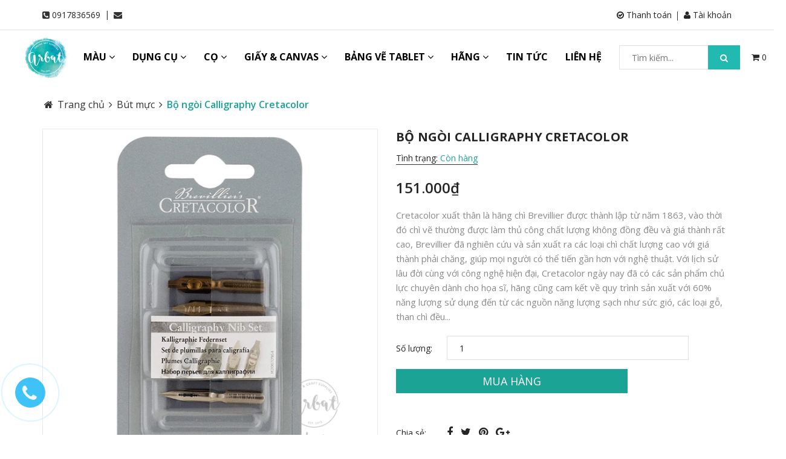

--- FILE ---
content_type: text/html; charset=utf-8
request_url: https://arbat.com.vn/bo-ngoi-calligraphy-cretacolor
body_size: 23049
content:
<!DOCTYPE html>
<html lang="vi">
	<head>
		<meta charset="UTF-8" />
		<meta name="viewport" content="width=device-width, initial-scale=1, maximum-scale=1">				
		<title>
			Bộ ngòi Calligraphy Cretacolor  			
		</title>

		<!-- ================= Page description ================== -->
		
		<meta name="description" content="Cretacolor xuất thân là hãng chì Brevillier được thành lập từ năm 1863, vào thời đó chì vẽ thường được làm thủ công chất lượng không đồng đều và giá thành rất cao, Brevillier đã nghiên cứu và sản xuất ra các loại chì chất lượng cao với giá thành phải chăng, giúp mọi người có thể tiến gần hơn với nghệ thuật. Với lịch sử">
		
		<!-- ================= Meta ================== -->
		<meta name="keywords" content="Bộ ngòi Calligraphy Cretacolor, Bút mực, Bút sắt, Cretacolor, Sản phẩm mới, Bút mực, Bút sắt, Bút thư pháp, Calligraphy, Cretacolor, Ngòi bút, Họa cụ Arbat, arbat.com.vn"/>		
		<link rel="canonical" href="https://arbat.com.vn/bo-ngoi-calligraphy-cretacolor"/>
		<meta name='revisit-after' content='1 days' />
		<meta name="robots" content="noodp,index,follow" />
		<!-- ================= Favicon ================== -->
		
		<link rel="icon" href="//bizweb.dktcdn.net/100/263/228/themes/610208/assets/favicon.png?1750308572431" type="image/x-icon" />
		
		<!-- ================= Google Fonts ================== -->		
		
		
		
		<link href="//fonts.googleapis.com/css?family=Open+Sans:400,700" rel="stylesheet" type="text/css" media="all" />
		
		
		
		
		
		
		
		
		<link href="//fonts.googleapis.com/css?family=Roboto:400" rel="stylesheet" type="text/css" media="all" />
		
		<link href="https://fonts.googleapis.com/css?family=Roboto:400,400i&amp;subset=vietnamese" rel="stylesheet">
		<link href="https://fonts.googleapis.com/css?family=Open+Sans:300,300i,400,400i,600,600i,700,700i,800,800i&amp;subset=vietnamese" rel="stylesheet">
			
		<!-- Facebook Open Graph meta tags -->
		

	<meta property="og:type" content="product">
	<meta property="og:title" content="Bộ ngòi Calligraphy Cretacolor">
	
		<meta property="og:image" content="http://bizweb.dktcdn.net/thumb/grande/100/263/228/products/600x600-cretacolor-calligraphy-set-nib.jpg?v=1595831006577">
		<meta property="og:image:secure_url" content="https://bizweb.dktcdn.net/thumb/grande/100/263/228/products/600x600-cretacolor-calligraphy-set-nib.jpg?v=1595831006577">
	
		<meta property="og:image" content="http://bizweb.dktcdn.net/thumb/grande/100/263/228/products/600x600-cretacolor-calligraphy-fine-writing-nib.jpg?v=1595834129793">
		<meta property="og:image:secure_url" content="https://bizweb.dktcdn.net/thumb/grande/100/263/228/products/600x600-cretacolor-calligraphy-fine-writing-nib.jpg?v=1595834129793">
	
		<meta property="og:image" content="http://bizweb.dktcdn.net/thumb/grande/100/263/228/products/600x600-cretacolor-calligraphy-italic-nib.jpg?v=1595834130587">
		<meta property="og:image:secure_url" content="https://bizweb.dktcdn.net/thumb/grande/100/263/228/products/600x600-cretacolor-calligraphy-italic-nib.jpg?v=1595834130587">
	
	<meta property="og:price:amount" content="151.000">
	<meta property="og:price:currency" content="VND">

<meta property="og:description" content="Cretacolor xuất thân là hãng chì Brevillier được thành lập từ năm 1863, vào thời đó chì vẽ thường được làm thủ công chất lượng không đồng đều và giá thành rất cao, Brevillier đã nghiên cứu và sản xuất ra các loại chì chất lượng cao với giá thành phải chăng, giúp mọi người có thể tiến gần hơn với nghệ thuật. Với lịch sử">
<meta property="og:url" content="https://arbat.com.vn/bo-ngoi-calligraphy-cretacolor">
<meta property="og:site_name" content="Họa cụ Arbat">		
		<!-- Plugin CSS -->			
		<link rel="stylesheet" href="https://maxcdn.bootstrapcdn.com/bootstrap/3.3.7/css/bootstrap.min.css" integrity="sha384-BVYiiSIFeK1dGmJRAkycuHAHRg32OmUcww7on3RYdg4Va+PmSTsz/K68vbdEjh4u" crossorigin="anonymous">

		<link rel="stylesheet" href="//maxcdn.bootstrapcdn.com/font-awesome/4.5.0/css/font-awesome.min.css">

		<link href="//bizweb.dktcdn.net/100/263/228/themes/610208/assets/owl.carousel.min.css?1750308572431" rel="stylesheet" type="text/css" media="all" />
		<!-- Build Main CSS -->								
		<link href="//bizweb.dktcdn.net/100/263/228/themes/610208/assets/base.scss.css?1750308572431" rel="stylesheet" type="text/css" media="all" />		
		<link href="//bizweb.dktcdn.net/100/263/228/themes/610208/assets/font.scss.css?1750308572431" rel="stylesheet" type="text/css" media="all" />		
		<link href="//bizweb.dktcdn.net/100/263/228/themes/610208/assets/style.scss.css?1750308572431" rel="stylesheet" type="text/css" media="all" />		
		<link href="//bizweb.dktcdn.net/100/263/228/themes/610208/assets/update.scss.css?1750308572431" rel="stylesheet" type="text/css" media="all" />		
		<link href="//bizweb.dktcdn.net/100/263/228/themes/610208/assets/module.scss.css?1750308572431" rel="stylesheet" type="text/css" media="all" />
		<link href="//bizweb.dktcdn.net/100/263/228/themes/610208/assets/responsive.scss.css?1750308572431" rel="stylesheet" type="text/css" media="all" />
		<link href="//bizweb.dktcdn.net/100/263/228/themes/610208/assets/fix.scss.css?1750308572431" rel="stylesheet" type="text/css" media="all" />
		<!-- Header JS -->	
		<script src="//bizweb.dktcdn.net/100/263/228/themes/610208/assets/jquery-2.2.3.min.js?1750308572431" type="text/javascript"></script> 


		<!-- Revolution slider -->
		<script src="//bizweb.dktcdn.net/100/263/228/themes/610208/assets/jquery.themepunch.tools.min.js?1750308572431" type="text/javascript"></script>
		<script src="//bizweb.dktcdn.net/100/263/228/themes/610208/assets/jquery.themepunch.revolution.min.js?1750308572431" type="text/javascript"></script>
		<script src="//bizweb.dktcdn.net/100/263/228/themes/610208/assets/slider.js?1750308572431" type="text/javascript"></script>

		
	<script>
	  var iwish_template='product';
	  var iwish_cid=parseInt('0',10);	  
	</script>
	<script src="//bizweb.dktcdn.net/100/263/228/themes/610208/assets/iwishheader.js?1750308572431" type="text/javascript"></script>

		<!-- Bizweb javascript customer -->
				

		

		<!-- Bizweb conter for header -->
		<script>
	var Bizweb = Bizweb || {};
	Bizweb.store = 'hoa-cu-arbat.mysapo.net';
	Bizweb.id = 263228;
	Bizweb.theme = {"id":610208,"name":"DQ Furniture - 12 banner","role":"main"};
	Bizweb.template = 'product';
	if(!Bizweb.fbEventId)  Bizweb.fbEventId = 'xxxxxxxx-xxxx-4xxx-yxxx-xxxxxxxxxxxx'.replace(/[xy]/g, function (c) {
	var r = Math.random() * 16 | 0, v = c == 'x' ? r : (r & 0x3 | 0x8);
				return v.toString(16);
			});		
</script>
<script>
	(function () {
		function asyncLoad() {
			var urls = ["https://forms.sapoapps.vn/libs/js/surveyform.min.js?store=hoa-cu-arbat.mysapo.net","https://googleshopping.sapoapps.vn/conversion-tracker/global-tag/1053.js?store=hoa-cu-arbat.mysapo.net","https://googleshopping.sapoapps.vn/conversion-tracker/event-tag/1053.js?store=hoa-cu-arbat.mysapo.net","https://availablenotice.sapoapps.vn/scripts/ab_availablenotice_scripttag.min.js?store=hoa-cu-arbat.mysapo.net","//newproductreviews.sapoapps.vn/assets/js/productreviews.min.js?store=hoa-cu-arbat.mysapo.net","https://google-shopping-v2.sapoapps.vn/api/conversion-tracker/global-tag/2773?store=hoa-cu-arbat.mysapo.net","https://google-shopping-v2.sapoapps.vn/api/conversion-tracker/event-tag/2773?store=hoa-cu-arbat.mysapo.net","https://productviewedhistory.sapoapps.vn/ProductViewed/ProductRecentScriptTags?store=hoa-cu-arbat.mysapo.net","https://productsrecommend.sapoapps.vn/assets/js/script.js?store=hoa-cu-arbat.mysapo.net"];
			for (var i = 0; i < urls.length; i++) {
				var s = document.createElement('script');
				s.type = 'text/javascript';
				s.async = true;
				s.src = urls[i];
				var x = document.getElementsByTagName('script')[0];
				x.parentNode.insertBefore(s, x);
			}
		};
		window.attachEvent ? window.attachEvent('onload', asyncLoad) : window.addEventListener('load', asyncLoad, false);
	})();
</script>


<script>
	window.BizwebAnalytics = window.BizwebAnalytics || {};
	window.BizwebAnalytics.meta = window.BizwebAnalytics.meta || {};
	window.BizwebAnalytics.meta.currency = 'VND';
	window.BizwebAnalytics.tracking_url = '/s';

	var meta = {};
	
	meta.product = {"id": 18685316, "vendor": "Cretacolor", "name": "Bộ ngòi Calligraphy Cretacolor",
	"type": "Bút sắt", "price": 151000 };
	
	
	for (var attr in meta) {
	window.BizwebAnalytics.meta[attr] = meta[attr];
	}
</script>

	
		<script src="/dist/js/stats.min.js?v=96f2ff2"></script>
	











		
		<link href="//bizweb.dktcdn.net/100/263/228/themes/610208/assets/iwish.css?1750308572431" rel="stylesheet" type="text/css" media="all" />
		<script>var ProductReviewsAppUtil=ProductReviewsAppUtil || {};ProductReviewsAppUtil.store={name: 'Họa cụ Arbat'};</script>
	<link href="//bizweb.dktcdn.net/100/263/228/themes/610208/assets/appbulk-available-notice.css?1750308572431" rel="stylesheet" type="text/css" media="all" />
<link href="//bizweb.dktcdn.net/100/263/228/themes/610208/assets/cf-stylesheet.css?1750308572431" rel="stylesheet" type="text/css" media="all" />
</head>
	<body>
		<!-- Messenger Chat Plugin Code -->
    <div id="fb-root"></div>
      <script>
        window.fbAsyncInit = function() {
          FB.init({
            xfbml            : true,
            version          : 'v10.0'
          });
        };

        (function(d, s, id) {
          var js, fjs = d.getElementsByTagName(s)[0];
          if (d.getElementById(id)) return;
          js = d.createElement(s); js.id = id;
          js.src = 'https://connect.facebook.net/vi_VN/sdk/xfbml.customerchat.js';
          fjs.parentNode.insertBefore(js, fjs);
        }(document, 'script', 'facebook-jssdk'));
      </script>

      <!-- Your Chat Plugin code -->
      <div class="fb-customerchat"
        attribution="biz_inbox"
        page_id="545172092328539">
      </div>
		<!-- Main content -->

		<header class="header">	
	<div class="topbar">
		<div class="container">
			<div class="row">
				<div class="col-xs-6 col-sm-6 col-md-7 a-left">

					<span class="header-contact-item"><i class="fa fa-phone-square"></i>
						<a href="tel:0917836569">0917836569</a>
					</span>
					<span class="hidden-xs hidden-sm fix-iconline"> | </span>
					<span class="header-contact-item hidden-sm  hidden-xs "><i class="fa fa-envelope"></i>
						<a href="mailto:"></a>
					</span>

				</div>
				<div class="col-xs-6 col-sm-6 col-md-5 col-xs-12">
					<div class="top-cart-contain f-right">
						<div class="pull-right dropdown-toggle account">
							<a href="/account" class="header-icon" style="font-size: 14px;"><i class="fa fa-user"></i> Tài khoản</a>
							<ul class="dropdown-content dr-left" style="width: 200px;line-height: 26px;">
																
								<li><a href="/account/register"><i class="fa fa-user-plus"></i> Đăng ký</a></li>
								<li><a href="/account/login"><i class="fa  fa-sign-in"></i> Đăng nhập</a></li>								

									
								
								<li>
									<a href="/apps/iwish"><i class="fa  fa-heart"></i> Yêu thích</a>

								</li>
								
							</ul>
						</div>
						<div class="pull-right dropdown-toggle account hidden-xs fixcheckout">
							<a href="/checkout" class="header-icon" style="font-size: 14px;"><i class="fa fa-check-circle-o"></i> Thanh toán</a>
						</div>
					</div>
				</div>

			</div>
			<div class="vn-en">
				
				
			</div>
		</div>
	</div>
	<div class="container relative hidden-lg hidden-md mn-mobile">
		<div class="menu-bar hidden-md hidden-lg">
			<img src="//bizweb.dktcdn.net/100/263/228/themes/610208/assets/menu-bar.png?1750308572431" alt="menu bar" />
		</div>



		<div class="header-main">
			<div class="row">

				<div class="col-xs-12 col-md-2 a-left">
					<div class="logo">						
						
						<a href="/" class="logo-wrapper ">					
							<img src="//bizweb.dktcdn.net/100/263/228/themes/610208/assets/logo.png?1750308572431" alt="logo ">					
						</a>
												
					</div>
				</div>
				<div class="col-xs-12  col-md-10 ">
					<div class="top-cart-contain f-right">
						<div class="mini-cart text-xs-center pull-right">
							<div class="heading-cart">
								<a href="/cart" class="cart-label header-icon">
									<i class="fa fa-shopping-cart"></i>
									<div class="cart-info hidden-sm hidden-xs">
										<label style=" line-height: 1; ">Giỏ hàng</label>
										(<span class="cartCount count_item_pr" id="cart-total">0</span>) Sản phẩm
									</div>
								</a>
							</div>	
							<div class="top-cart-content hidden-md hidden-sm hidden-xs">					
								<ul id="cart-sidebar" class="mini-products-list count_li">
									<li class="list-item">
										<ul></ul>
									</li>
									<li class="action">
										<ul>
											<li class="li-fix-1">
												<div class="top-subtotal">
													Tổng tiền thanh toán: 
													<span class="price"></span>
												</div>
											</li>
											<li class="li-fix-2" style="">
												<div class="actions">
													<a href="/cart" class="btn btn-primary">
														<span>Giỏ hàng</span>
													</a>
													<a href="/checkout" class="btn btn-checkout btn-gray">
														<span>Thanh toán</span>
													</a>
												</div>
											</li>
										</ul>
									</li>
								</ul>
							</div>
						</div>		



						<div class="pull-right dropdown-toggle ">

							<div class="header_search">
								<div class="icon-search-mobile  hidden-md hidden-lg">
									<a href="/search">
										<i class="fa fa-search"></i>
									</a>
								</div>

							</div>
						</div>

					</div>						
				</div>


				<div class="col-xs-12">
					<nav>
						<ul id="nav-mobile" class="nav hidden-md hidden-lg">
							


							
							<li class="nav-item ">
								<a href="/mau-ve" class="nav-link">MÀU <i class="fa faa fa-angle-right"></i></a>

								<ul class="dropdown-menu">
									
									
									<li class="nav-item-lv2">
										<a class="nav-link" href="/mau-nuoc">Màu nước</a>
									</li>
									
									
									
									<li class="nav-item-lv2">
										<a class="nav-link" href="/mau-gouache">Gouache</a>
									</li>
									
									
									
									<li class="nav-item-lv2">
										<a class="nav-link" href="/mau-acrylic">Acrylic</a>
									</li>
									
									
									
									<li class="nav-item-lv2">
										<a class="nav-link" href="/son-dau">Sơn dầu</a>
									</li>
									
									
									
									<li class="nav-item-lv2">
										<a class="nav-link" href="/pigment">Pigment</a>
									</li>
									
									
									
									<li class="nav-item-lv2">
										<a class="nav-link" href="/chi-mau">Chì màu</a>
									</li>
									
									
									
									<li class="nav-item-lv2">
										<a class="nav-link" href="/chi-mau-nuoc">Chì màu nước</a>
									</li>
									
									

								</ul>

							</li>

							
							


							
							<li class="nav-item ">
								<a href="/dung-cu-ve" class="nav-link">DỤNG CỤ <i class="fa faa fa-angle-right"></i></a>

								<ul class="dropdown-menu">
									
									
									<li class="dropdown-submenu nav-item-lv2">
										<a class="nav-link" href="/but-chi">Bút chì <i class="fa faa fa-angle-right"></i></a>

										<ul class="dropdown-menu">
																	
											<li class="nav-item-lv3">
												<a class="nav-link" href="/chi-bam">Chì kim/Chì bấm</a>
											</li>						
																	
											<li class="nav-item-lv3">
												<a class="nav-link" href="/chi-graphite">Chì graphite</a>
											</li>						
																	
											<li class="nav-item-lv3">
												<a class="nav-link" href="/chi-than">Chì than</a>
											</li>						
											
										</ul>                      
									</li>
									
									
									
									<li class="dropdown-submenu nav-item-lv2">
										<a class="nav-link" href="/but-muc">Bút mực <i class="fa faa fa-angle-right"></i></a>

										<ul class="dropdown-menu">
																	
											<li class="nav-item-lv3">
												<a class="nav-link" href="/but-long">Bút lông</a>
											</li>						
																	
											<li class="nav-item-lv3">
												<a class="nav-link" href="/marker">Marker</a>
											</li>						
																	
											<li class="nav-item-lv3">
												<a class="nav-link" href="/but-line">Bút line</a>
											</li>						
																	
											<li class="nav-item-lv3">
												<a class="nav-link" href="/but-sat">Bút sắt</a>
											</li>						
											
										</ul>                      
									</li>
									
									
									
									<li class="nav-item-lv2">
										<a class="nav-link" href="/muc-ve">Mực vẽ</a>
									</li>
									
									
									
									<li class="nav-item-lv2">
										<a class="nav-link" href="/dung-cu-ve-manga">Dụng cụ vẽ Manga</a>
									</li>
									
									
									
									<li class="nav-item-lv2">
										<a class="nav-link" href="/gom-tay">Gôm tẩy</a>
									</li>
									
									
									
									<li class="nav-item-lv2">
										<a class="nav-link" href="/palette">Palette</a>
									</li>
									
									
									
									<li class="dropdown-submenu nav-item-lv2">
										<a class="nav-link" href="/phu-kien">Phụ kiện <i class="fa faa fa-angle-right"></i></a>

										<ul class="dropdown-menu">
																	
											<li class="nav-item-lv3">
												<a class="nav-link" href="/phu-kien-ve">Phụ kiện vẽ</a>
											</li>						
																	
											<li class="nav-item-lv3">
												<a class="nav-link" href="/dung-moi">Dung môi</a>
											</li>						
																	
											<li class="nav-item-lv3">
												<a class="nav-link" href="/thu-cong">Thủ công</a>
											</li>						
											
										</ul>                      
									</li>
									
									

								</ul>

							</li>

							
							


							
							<li class="nav-item ">
								<a href="/co-ve" class="nav-link">CỌ <i class="fa faa fa-angle-right"></i></a>

								<ul class="dropdown-menu">
									
									
									<li class="nav-item-lv2">
										<a class="nav-link" href="/co-ve-mau-nuoc">Cọ vẽ màu nước</a>
									</li>
									
									
									
									<li class="nav-item-lv2">
										<a class="nav-link" href="/co-nuoc">Cọ nước</a>
									</li>
									
									
									
									<li class="nav-item-lv2">
										<a class="nav-link" href="/co-acrylic">Cọ Acrylic</a>
									</li>
									
									
									
									<li class="nav-item-lv2">
										<a class="nav-link" href="/co-son-dau">Cọ sơn dầu</a>
									</li>
									
									
									
									<li class="nav-item-lv2">
										<a class="nav-link" href="/bay-my-thuat">Bay vẽ</a>
									</li>
									
									
									
									<li class="nav-item-lv2">
										<a class="nav-link" href="/co-thu-phap">Cọ thư pháp</a>
									</li>
									
									

								</ul>

							</li>

							
							


							
							<li class="nav-item ">
								<a href="/giay-ve" class="nav-link">GIẤY & CANVAS <i class="fa faa fa-angle-right"></i></a>

								<ul class="dropdown-menu">
									
									
									<li class="nav-item-lv2">
										<a class="nav-link" href="/giay-ve-ky-thuat">Giấy vẽ kỹ thuật</a>
									</li>
									
									
									
									<li class="nav-item-lv2">
										<a class="nav-link" href="/giay-thiep-postcard">Giấy thiệp/Postcard</a>
									</li>
									
									
									
									<li class="nav-item-lv2">
										<a class="nav-link" href="/canvas">Canvas</a>
									</li>
									
									
									
									<li class="nav-item-lv2">
										<a class="nav-link" href="/so-sketchbook">Sổ sketchbook</a>
									</li>
									
									
									
									<li class="nav-item-lv2">
										<a class="nav-link" href="/giay-ve-manga">Giấy vẽ manga</a>
									</li>
									
									
									
									<li class="nav-item-lv2">
										<a class="nav-link" href="/giay-ve-chi">Giấy vẽ chì</a>
									</li>
									
									
									
									<li class="nav-item-lv2">
										<a class="nav-link" href="/giay-da-chat-lieu-mixed-media">Giấy đa chất liệu Mixed Media</a>
									</li>
									
									
									
									<li class="nav-item-lv2">
										<a class="nav-link" href="/giay-ve-mau-nuoc">Giấy vẽ màu nước</a>
									</li>
									
									

								</ul>

							</li>

							
							


							
							<li class="nav-item ">
								<a href="/bang-ve-dien-tu" class="nav-link">BẢNG VẼ TABLET <i class="fa faa fa-angle-right"></i></a>

								<ul class="dropdown-menu">
									
									
									<li class="nav-item-lv2">
										<a class="nav-link" href="/bang-ve-dien-tu">Bảng vẽ điện tử</a>
									</li>
									
									
									
									<li class="nav-item-lv2">
										<a class="nav-link" href="/phu-kien-bang-ve">Phụ kiện bảng vẽ</a>
									</li>
									
									

								</ul>

							</li>

							
							


							
							<li class="nav-item ">
								<a href="/thuong-hieu" class="nav-link">HÃNG <i class="fa faa fa-angle-right"></i></a>

								<ul class="dropdown-menu">
									
									
									<li class="nav-item-lv2">
										<a class="nav-link" href="/cretacolor">Cretacolor</a>
									</li>
									
									
									
									<li class="nav-item-lv2">
										<a class="nav-link" href="/daniel-smith">Daniel Smith</a>
									</li>
									
									
									
									<li class="nav-item-lv2">
										<a class="nav-link" href="/general-pencil">General Pencil</a>
									</li>
									
									
									
									<li class="nav-item-lv2">
										<a class="nav-link" href="/happy">Happy</a>
									</li>
									
									
									
									<li class="nav-item-lv2">
										<a class="nav-link" href="/holbein">Holbein</a>
									</li>
									
									
									
									<li class="nav-item-lv2">
										<a class="nav-link" href="/kuretake">Kuretake</a>
									</li>
									
									
									
									<li class="nav-item-lv2">
										<a class="nav-link" href="/mijello">Mijello</a>
									</li>
									
									
									
									<li class="nav-item-lv2">
										<a class="nav-link" href="/miya">Miya</a>
									</li>
									
									
									
									<li class="nav-item-lv2">
										<a class="nav-link" href="/mont-marte">Mont Marte</a>
									</li>
									
									
									
									<li class="nav-item-lv2">
										<a class="nav-link" href="/nevskaya-palitra">Nevskaya Palitra</a>
									</li>
									
									
									
									<li class="nav-item-lv2">
										<a class="nav-link" href="/nicker">Nicker</a>
									</li>
									
									
									
									<li class="nav-item-lv2">
										<a class="nav-link" href="/tombow">Tombow</a>
									</li>
									
									
									
									<li class="nav-item-lv2">
										<a class="nav-link" href="/xp-pen">XP-Pen</a>
									</li>
									
									
									
									<li class="nav-item-lv2">
										<a class="nav-link" href="/golden">GOLDEN</a>
									</li>
									
									
									
									<li class="nav-item-lv2">
										<a class="nav-link" href="/renesans">Renesans</a>
									</li>
									
									
									
									<li class="nav-item-lv2">
										<a class="nav-link" href="/roman-szmal">Roman Szmal</a>
									</li>
									
									

								</ul>

							</li>

							
							


							
							<li class="nav-item "><a class="nav-link" href="/tin-tuc">TIN TỨC</a></li>		
							
							


							
							<li class="nav-item "><a class="nav-link" href="lien-he">LIÊN HỆ</a></li>		
							
							
						</ul>
					</nav>
				</div>
			</div>
		</div>
	</div>

	<div class="hidden-sm hidden-xs static">

		<nav class="menu-dkstop">
	<div class="container">
		<ul id="nav" class="nav hidden-xs hidden-sm">
			<li class="logo">
				
				<a href="/" class="logo-wrapper ">					
					<img src="//bizweb.dktcdn.net/100/263/228/themes/610208/assets/logo.png?1750308572431" alt="logo ">					
				</a>
										
			</li>
			
			
			
			
			
			
			<li class="nav-item ">
				<a href="/mau-ve" class="nav-link">MÀU <i class="fa fa-angle-down" data-toggle="dropdown"></i></a>

							
				<ul class="dropdown-menu">
					
					
					<li class="nav-item-lv2">
						<a class="nav-link" href="/mau-nuoc">Màu nước</a>
					</li>
					
					
					
					<li class="nav-item-lv2">
						<a class="nav-link" href="/mau-gouache">Gouache</a>
					</li>
					
					
					
					<li class="nav-item-lv2">
						<a class="nav-link" href="/mau-acrylic">Acrylic</a>
					</li>
					
					
					
					<li class="nav-item-lv2">
						<a class="nav-link" href="/son-dau">Sơn dầu</a>
					</li>
					
					
					
					<li class="nav-item-lv2">
						<a class="nav-link" href="/pigment">Pigment</a>
					</li>
					
					
					
					<li class="nav-item-lv2">
						<a class="nav-link" href="/chi-mau">Chì màu</a>
					</li>
					
					
					
					<li class="nav-item-lv2">
						<a class="nav-link" href="/chi-mau-nuoc">Chì màu nước</a>
					</li>
					
					

				</ul>
				
			</li>

			
			
			
			
			
			
			
			<li class="nav-item ">
				<a href="/dung-cu-ve" class="nav-link">DỤNG CỤ <i class="fa fa-angle-down" data-toggle="dropdown"></i></a>

							
				<ul class="dropdown-menu">
					
					
					<li class="dropdown-submenu nav-item-lv2">
						<a class="nav-link" href="/but-chi">Bút chì <i class="fa fa-angle-right"></i></a>

						<ul class="dropdown-menu">
													
							<li class="nav-item-lv3">
								<a class="nav-link" href="/chi-bam">Chì kim/Chì bấm</a>
							</li>						
													
							<li class="nav-item-lv3">
								<a class="nav-link" href="/chi-graphite">Chì graphite</a>
							</li>						
													
							<li class="nav-item-lv3">
								<a class="nav-link" href="/chi-than">Chì than</a>
							</li>						
							
						</ul>                      
					</li>
					
					
					
					<li class="dropdown-submenu nav-item-lv2">
						<a class="nav-link" href="/but-muc">Bút mực <i class="fa fa-angle-right"></i></a>

						<ul class="dropdown-menu">
													
							<li class="nav-item-lv3">
								<a class="nav-link" href="/but-long">Bút lông</a>
							</li>						
													
							<li class="nav-item-lv3">
								<a class="nav-link" href="/marker">Marker</a>
							</li>						
													
							<li class="nav-item-lv3">
								<a class="nav-link" href="/but-line">Bút line</a>
							</li>						
													
							<li class="nav-item-lv3">
								<a class="nav-link" href="/but-sat">Bút sắt</a>
							</li>						
							
						</ul>                      
					</li>
					
					
					
					<li class="nav-item-lv2">
						<a class="nav-link" href="/muc-ve">Mực vẽ</a>
					</li>
					
					
					
					<li class="nav-item-lv2">
						<a class="nav-link" href="/dung-cu-ve-manga">Dụng cụ vẽ Manga</a>
					</li>
					
					
					
					<li class="nav-item-lv2">
						<a class="nav-link" href="/gom-tay">Gôm tẩy</a>
					</li>
					
					
					
					<li class="nav-item-lv2">
						<a class="nav-link" href="/palette">Palette</a>
					</li>
					
					
					
					<li class="dropdown-submenu nav-item-lv2">
						<a class="nav-link" href="/phu-kien">Phụ kiện <i class="fa fa-angle-right"></i></a>

						<ul class="dropdown-menu">
													
							<li class="nav-item-lv3">
								<a class="nav-link" href="/phu-kien-ve">Phụ kiện vẽ</a>
							</li>						
													
							<li class="nav-item-lv3">
								<a class="nav-link" href="/dung-moi">Dung môi</a>
							</li>						
													
							<li class="nav-item-lv3">
								<a class="nav-link" href="/thu-cong">Thủ công</a>
							</li>						
							
						</ul>                      
					</li>
					
					

				</ul>
				
			</li>

			
			
			
			
			
			
			
			<li class="nav-item ">
				<a href="/co-ve" class="nav-link">CỌ <i class="fa fa-angle-down" data-toggle="dropdown"></i></a>

							
				<ul class="dropdown-menu">
					
					
					<li class="nav-item-lv2">
						<a class="nav-link" href="/co-ve-mau-nuoc">Cọ vẽ màu nước</a>
					</li>
					
					
					
					<li class="nav-item-lv2">
						<a class="nav-link" href="/co-nuoc">Cọ nước</a>
					</li>
					
					
					
					<li class="nav-item-lv2">
						<a class="nav-link" href="/co-acrylic">Cọ Acrylic</a>
					</li>
					
					
					
					<li class="nav-item-lv2">
						<a class="nav-link" href="/co-son-dau">Cọ sơn dầu</a>
					</li>
					
					
					
					<li class="nav-item-lv2">
						<a class="nav-link" href="/bay-my-thuat">Bay vẽ</a>
					</li>
					
					
					
					<li class="nav-item-lv2">
						<a class="nav-link" href="/co-thu-phap">Cọ thư pháp</a>
					</li>
					
					

				</ul>
				
			</li>

			
			
			
			
			
			
			
			<li class="nav-item ">
				<a href="/giay-ve" class="nav-link">GIẤY & CANVAS <i class="fa fa-angle-down" data-toggle="dropdown"></i></a>

							
				<ul class="dropdown-menu">
					
					
					<li class="nav-item-lv2">
						<a class="nav-link" href="/giay-ve-ky-thuat">Giấy vẽ kỹ thuật</a>
					</li>
					
					
					
					<li class="nav-item-lv2">
						<a class="nav-link" href="/giay-thiep-postcard">Giấy thiệp/Postcard</a>
					</li>
					
					
					
					<li class="nav-item-lv2">
						<a class="nav-link" href="/canvas">Canvas</a>
					</li>
					
					
					
					<li class="nav-item-lv2">
						<a class="nav-link" href="/so-sketchbook">Sổ sketchbook</a>
					</li>
					
					
					
					<li class="nav-item-lv2">
						<a class="nav-link" href="/giay-ve-manga">Giấy vẽ manga</a>
					</li>
					
					
					
					<li class="nav-item-lv2">
						<a class="nav-link" href="/giay-ve-chi">Giấy vẽ chì</a>
					</li>
					
					
					
					<li class="nav-item-lv2">
						<a class="nav-link" href="/giay-da-chat-lieu-mixed-media">Giấy đa chất liệu Mixed Media</a>
					</li>
					
					
					
					<li class="nav-item-lv2">
						<a class="nav-link" href="/giay-ve-mau-nuoc">Giấy vẽ màu nước</a>
					</li>
					
					

				</ul>
				
			</li>

			
			
			
			
			
			
			
			<li class="nav-item ">
				<a href="/bang-ve-dien-tu" class="nav-link">BẢNG VẼ TABLET <i class="fa fa-angle-down" data-toggle="dropdown"></i></a>

							
				<ul class="dropdown-menu">
					
					
					<li class="nav-item-lv2">
						<a class="nav-link" href="/bang-ve-dien-tu">Bảng vẽ điện tử</a>
					</li>
					
					
					
					<li class="nav-item-lv2">
						<a class="nav-link" href="/phu-kien-bang-ve">Phụ kiện bảng vẽ</a>
					</li>
					
					

				</ul>
				
			</li>

			
			
			
			
			
			
			
			<li class="nav-item ">
				<a href="/thuong-hieu" class="nav-link">HÃNG <i class="fa fa-angle-down" data-toggle="dropdown"></i></a>

							
				<ul class="dropdown-menu">
					
					
					<li class="nav-item-lv2">
						<a class="nav-link" href="/cretacolor">Cretacolor</a>
					</li>
					
					
					
					<li class="nav-item-lv2">
						<a class="nav-link" href="/daniel-smith">Daniel Smith</a>
					</li>
					
					
					
					<li class="nav-item-lv2">
						<a class="nav-link" href="/general-pencil">General Pencil</a>
					</li>
					
					
					
					<li class="nav-item-lv2">
						<a class="nav-link" href="/happy">Happy</a>
					</li>
					
					
					
					<li class="nav-item-lv2">
						<a class="nav-link" href="/holbein">Holbein</a>
					</li>
					
					
					
					<li class="nav-item-lv2">
						<a class="nav-link" href="/kuretake">Kuretake</a>
					</li>
					
					
					
					<li class="nav-item-lv2">
						<a class="nav-link" href="/mijello">Mijello</a>
					</li>
					
					
					
					<li class="nav-item-lv2">
						<a class="nav-link" href="/miya">Miya</a>
					</li>
					
					
					
					<li class="nav-item-lv2">
						<a class="nav-link" href="/mont-marte">Mont Marte</a>
					</li>
					
					
					
					<li class="nav-item-lv2">
						<a class="nav-link" href="/nevskaya-palitra">Nevskaya Palitra</a>
					</li>
					
					
					
					<li class="nav-item-lv2">
						<a class="nav-link" href="/nicker">Nicker</a>
					</li>
					
					
					
					<li class="nav-item-lv2">
						<a class="nav-link" href="/tombow">Tombow</a>
					</li>
					
					
					
					<li class="nav-item-lv2">
						<a class="nav-link" href="/xp-pen">XP-Pen</a>
					</li>
					
					
					
					<li class="nav-item-lv2">
						<a class="nav-link" href="/golden">GOLDEN</a>
					</li>
					
					
					
					<li class="nav-item-lv2">
						<a class="nav-link" href="/renesans">Renesans</a>
					</li>
					
					
					
					<li class="nav-item-lv2">
						<a class="nav-link" href="/roman-szmal">Roman Szmal</a>
					</li>
					
					

				</ul>
				
			</li>

			
			
			
			
			
			
			
			<li class="nav-item "><a class="nav-link" href="/tin-tuc">TIN TỨC</a></li>

			
			
			
			
			
			
			
			<li class="nav-item "><a class="nav-link" href="lien-he">LIÊN HỆ</a></li>

			
			
			<li class="search_">
				

				<form class="input-group search-bar" action="/search" method="get" role="search">
					<div class="collection-selector">

						<div id="search_info" class="list_search" style="display: none;">
							  
							<div class="search_item" data-coll-id="3509812">Blackwing</div>
							  
							<div class="search_item" data-coll-id="3095328">Renesans</div>
							  
							<div class="search_item" data-coll-id="3095323">GOLDEN</div>
							  
							<div class="search_item" data-coll-id="2564061">Roman Szmal</div>
							  
							<div class="search_item" data-coll-id="2564059">Pilot</div>
							  
							<div class="search_item" data-coll-id="2564058">Mont Marte</div>
							  
							<div class="search_item" data-coll-id="2564055">Khadi</div>
							  
							<div class="search_item" data-coll-id="2564054">Fabriano</div>
							  
							<div class="search_item" data-coll-id="2416494">Cọ thư pháp</div>
							  
							<div class="search_item" data-coll-id="2367225">General Pencil</div>
							  
							<div class="search_item" data-coll-id="2367223">Nicker</div>
							  
							<div class="search_item" data-coll-id="2367222">Miya</div>
							  
							<div class="search_item" data-coll-id="2367221">XP-Pen</div>
							  
							<div class="search_item" data-coll-id="2367220">Kuretake</div>
							  
							<div class="search_item" data-coll-id="2364694">Phụ kiện bảng vẽ</div>
							  
							<div class="search_item" data-coll-id="2359717">Bảng vẽ điện tử</div>
							  
							<div class="search_item" data-coll-id="2352989">Dành cho người bắt đầu</div>
							  
							<div class="search_item" data-coll-id="2305484">Happy</div>
							  
							<div class="search_item" data-coll-id="2241686">Cọ Acrylic</div>
							  
							<div class="search_item" data-coll-id="1990951">Bút mực</div>
							  
							<div class="search_item" data-coll-id="1990950">Mực vẽ</div>
							  
							<div class="search_item" data-coll-id="1990949">Bút sắt</div>
							  
							<div class="search_item" data-coll-id="1990948">Bút line</div>
							  
							<div class="search_item" data-coll-id="1990947">Marker</div>
							  
							<div class="search_item" data-coll-id="1990946">Bút lông</div>
							  
							<div class="search_item" data-coll-id="1990945">Chì bấm</div>
							  
							<div class="search_item" data-coll-id="1990944">Chì màu</div>
							  
							<div class="search_item" data-coll-id="1990942">Chì màu nước</div>
							  
							<div class="search_item" data-coll-id="1990941">Chì than</div>
							  
							<div class="search_item" data-coll-id="1990934">Bút chì</div>
							  
							<div class="search_item" data-coll-id="1990929">Màu Gouache</div>
							  
							<div class="search_item" data-coll-id="1990928">Màu vẽ</div>
							  
							<div class="search_item" data-coll-id="1990926">Giấy vẽ màu nước</div>
							  
							<div class="search_item" data-coll-id="1990925">Giấy đa chất liệu Mixed Media</div>
							  
							<div class="search_item" data-coll-id="1990923">Màu Acrylic</div>
							  
							<div class="search_item" data-coll-id="1990918">Cọ vẽ màu nước</div>
							  
							<div class="search_item" data-coll-id="1990917">Chì graphite</div>
							  
							<div class="search_item" data-coll-id="1990895">Màu nước</div>
							  
							<div class="search_item" data-coll-id="1990806">Giấy vẽ chì</div>
							  
							<div class="search_item" data-coll-id="1990805">Giấy vẽ manga</div>
							  
							<div class="search_item" data-coll-id="1990804">Cọ sơn dầu</div>
							  
							<div class="search_item" data-coll-id="1990803">Cọ nước</div>
							  
							<div class="search_item" data-coll-id="1990802">Cọ travel</div>
							  
							<div class="search_item" data-coll-id="1990801">Sổ sketchbook</div>
							  
							<div class="search_item" data-coll-id="1896602">Palette</div>
							  
							<div class="search_item" data-coll-id="1802582">Bay mỹ thuật</div>
							  
							<div class="search_item" data-coll-id="1777761">Tombow</div>
							  
							<div class="search_item" data-coll-id="1777169">Gôm tẩy</div>
							  
							<div class="search_item" data-coll-id="1776980">Dụng cụ vẽ Manga</div>
							  
							<div class="search_item" data-coll-id="1765923">Giấy & Canvas</div>
							
							<div class="liner_search"></div>
							<div class="search_item active" data-coll-id="0">Tất cả</div>
						</div>
					</div>
					<input style="" type="search" name="query" value="" placeholder="Tìm kiếm... " class="input-group-field st-default-search-input search-text" autocomplete="off">
					<span class="input-group-btn">
						<button class="btn icon-fallback-text">
							<i class="fa fa-search"></i>
						</button>
					</span>
				</form>
			</li>
			<li class="cart_">
				<a href="/cart">
					<i class="fa fa-shopping-cart"></i>
					<span class="cartCount count_item_pr" id="cart-total">0</span>
				</a>
			</li>
		</ul>

	</div>
</nav>
	</div>

</header>

		




<section class="bread-crumb">
	<div class="container">
		<div class="row">
			<div class="col-xs-12">

				<ul class="breadcrumb" itemscope itemtype="http://data-vocabulary.org/Breadcrumb">	

					<li class="home">
						<a itemprop="url" itemprop="url" href="/" ><span itemprop="title"><i class="fa fa-home"></i> Trang chủ</span></a>						
						<span><i class="fa fa-angle-right"></i></span>
					</li>
					
					
					<li>
						<a itemprop="url" href="/but-muc"><span itemprop="title">Bút mực</span></a>						
						<span><i class="fa fa-angle-right"></i></span>
					</li>
					
					<li><strong><span itemprop="title">Bộ ngòi Calligraphy Cretacolor</span></strong><li>
					
				</ul>
			</div>
		</div>
	</div>
</section>
<section class="product" itemscope itemtype="http://schema.org/Product">	
	<meta itemprop="url" content="//arbat.com.vn/bo-ngoi-calligraphy-cretacolor">
	<meta itemprop="image" content="//bizweb.dktcdn.net/thumb/grande/100/263/228/products/600x600-cretacolor-calligraphy-set-nib.jpg?v=1595831006577">
	<div class="container">
		<div class="row">
			<div class="col-xs-12 details-product">
				<div class="row">
					<div class="col-xs-12 col-sm-12 col-md-6 col-lg-6 relative">
						<div class="large-image">
							
							
							
							<a href="//bizweb.dktcdn.net/thumb/1024x1024/100/263/228/products/600x600-cretacolor-calligraphy-set-nib.jpg?v=1595831006577" data-rel="prettyPhoto[product-gallery]">
								<img id="zoom_01" src="//bizweb.dktcdn.net/thumb/1024x1024/100/263/228/products/600x600-cretacolor-calligraphy-set-nib.jpg?v=1595831006577" alt="Bộ ngòi Calligraphy Cretacolor">
							</a>							
							<div class="hidden">
								
								
								
								
								<div class="item">
									<a href="https://bizweb.dktcdn.net/100/263/228/products/600x600-cretacolor-calligraphy-set-nib.jpg?v=1595831006577" data-image="https://bizweb.dktcdn.net/100/263/228/products/600x600-cretacolor-calligraphy-set-nib.jpg?v=1595831006577" data-zoom-image="https://bizweb.dktcdn.net/100/263/228/products/600x600-cretacolor-calligraphy-set-nib.jpg?v=1595831006577" data-rel="prettyPhoto[product-gallery]">										
									</a>
								</div>	
								
								
								
								
								<div class="item">
									<a href="https://bizweb.dktcdn.net/100/263/228/products/600x600-cretacolor-calligraphy-fine-writing-nib.jpg?v=1595834129793" data-image="https://bizweb.dktcdn.net/100/263/228/products/600x600-cretacolor-calligraphy-fine-writing-nib.jpg?v=1595834129793" data-zoom-image="https://bizweb.dktcdn.net/100/263/228/products/600x600-cretacolor-calligraphy-fine-writing-nib.jpg?v=1595834129793" data-rel="prettyPhoto[product-gallery]">										
									</a>
								</div>	
								
								
								
								
								<div class="item">
									<a href="https://bizweb.dktcdn.net/100/263/228/products/600x600-cretacolor-calligraphy-italic-nib.jpg?v=1595834130587" data-image="https://bizweb.dktcdn.net/100/263/228/products/600x600-cretacolor-calligraphy-italic-nib.jpg?v=1595834130587" data-zoom-image="https://bizweb.dktcdn.net/100/263/228/products/600x600-cretacolor-calligraphy-italic-nib.jpg?v=1595834130587" data-rel="prettyPhoto[product-gallery]">										
									</a>
								</div>	
								
								
								
								
								<div class="item">
									<a href="https://bizweb.dktcdn.net/100/263/228/products/600x600-cretacolor-calligraphy-ornament-nib.jpg?v=1595834134287" data-image="https://bizweb.dktcdn.net/100/263/228/products/600x600-cretacolor-calligraphy-ornament-nib.jpg?v=1595834134287" data-zoom-image="https://bizweb.dktcdn.net/100/263/228/products/600x600-cretacolor-calligraphy-ornament-nib.jpg?v=1595834134287" data-rel="prettyPhoto[product-gallery]">										
									</a>
								</div>	
								
								
								
								
								<div class="item">
									<a href="https://bizweb.dktcdn.net/100/263/228/products/600x600-cretacolor-calligraphy-poster-nib.jpg?v=1595834134993" data-image="https://bizweb.dktcdn.net/100/263/228/products/600x600-cretacolor-calligraphy-poster-nib.jpg?v=1595834134993" data-zoom-image="https://bizweb.dktcdn.net/100/263/228/products/600x600-cretacolor-calligraphy-poster-nib.jpg?v=1595834134993" data-rel="prettyPhoto[product-gallery]">										
									</a>
								</div>	
								
								
								
								
								<div class="item">
									<a href="https://bizweb.dktcdn.net/100/263/228/products/600x600-cretacolor-calligraphy-square-nib.jpg?v=1595834135617" data-image="https://bizweb.dktcdn.net/100/263/228/products/600x600-cretacolor-calligraphy-square-nib.jpg?v=1595834135617" data-zoom-image="https://bizweb.dktcdn.net/100/263/228/products/600x600-cretacolor-calligraphy-square-nib.jpg?v=1595834135617" data-rel="prettyPhoto[product-gallery]">										
									</a>
								</div>	
								
							</div>
						</div>
						
						<div id="gallery_01" class="owl-carousel owl-theme thumbnail-product" data-md-items="3" data-sm-items="3" data-xs-items="3" data-smxs-items="3" data-margin="20">
							
							
							
							
							<div class="item">
								<a href="javascript:void(0);" data-image="https://bizweb.dktcdn.net/100/263/228/products/600x600-cretacolor-calligraphy-set-nib.jpg?v=1595831006577" data-zoom-image="//bizweb.dktcdn.net/thumb/1024x1024/100/263/228/products/600x600-cretacolor-calligraphy-set-nib.jpg?v=1595831006577">
									<img  src="//bizweb.dktcdn.net/thumb/medium/100/263/228/products/600x600-cretacolor-calligraphy-set-nib.jpg?v=1595831006577" alt="Bộ ngòi Calligraphy Cretacolor">
								</a>
							</div>
							
							
							
							
							<div class="item">
								<a href="javascript:void(0);" data-image="https://bizweb.dktcdn.net/100/263/228/products/600x600-cretacolor-calligraphy-fine-writing-nib.jpg?v=1595834129793" data-zoom-image="//bizweb.dktcdn.net/thumb/1024x1024/100/263/228/products/600x600-cretacolor-calligraphy-fine-writing-nib.jpg?v=1595834129793">
									<img  src="//bizweb.dktcdn.net/thumb/medium/100/263/228/products/600x600-cretacolor-calligraphy-fine-writing-nib.jpg?v=1595834129793" alt="Bộ ngòi Calligraphy Cretacolor">
								</a>
							</div>
							
							
							
							
							<div class="item">
								<a href="javascript:void(0);" data-image="https://bizweb.dktcdn.net/100/263/228/products/600x600-cretacolor-calligraphy-italic-nib.jpg?v=1595834130587" data-zoom-image="//bizweb.dktcdn.net/thumb/1024x1024/100/263/228/products/600x600-cretacolor-calligraphy-italic-nib.jpg?v=1595834130587">
									<img  src="//bizweb.dktcdn.net/thumb/medium/100/263/228/products/600x600-cretacolor-calligraphy-italic-nib.jpg?v=1595834130587" alt="Bộ ngòi Calligraphy Cretacolor">
								</a>
							</div>
							
							
							
							
							<div class="item">
								<a href="javascript:void(0);" data-image="https://bizweb.dktcdn.net/100/263/228/products/600x600-cretacolor-calligraphy-ornament-nib.jpg?v=1595834134287" data-zoom-image="//bizweb.dktcdn.net/thumb/1024x1024/100/263/228/products/600x600-cretacolor-calligraphy-ornament-nib.jpg?v=1595834134287">
									<img  src="//bizweb.dktcdn.net/thumb/medium/100/263/228/products/600x600-cretacolor-calligraphy-ornament-nib.jpg?v=1595834134287" alt="Bộ ngòi Calligraphy Cretacolor">
								</a>
							</div>
							
							
							
							
							<div class="item">
								<a href="javascript:void(0);" data-image="https://bizweb.dktcdn.net/100/263/228/products/600x600-cretacolor-calligraphy-poster-nib.jpg?v=1595834134993" data-zoom-image="//bizweb.dktcdn.net/thumb/1024x1024/100/263/228/products/600x600-cretacolor-calligraphy-poster-nib.jpg?v=1595834134993">
									<img  src="//bizweb.dktcdn.net/thumb/medium/100/263/228/products/600x600-cretacolor-calligraphy-poster-nib.jpg?v=1595834134993" alt="Bộ ngòi Calligraphy Cretacolor">
								</a>
							</div>
							
							
							
							
							<div class="item">
								<a href="javascript:void(0);" data-image="https://bizweb.dktcdn.net/100/263/228/products/600x600-cretacolor-calligraphy-square-nib.jpg?v=1595834135617" data-zoom-image="//bizweb.dktcdn.net/thumb/1024x1024/100/263/228/products/600x600-cretacolor-calligraphy-square-nib.jpg?v=1595834135617">
									<img  src="//bizweb.dktcdn.net/thumb/medium/100/263/228/products/600x600-cretacolor-calligraphy-square-nib.jpg?v=1595834135617" alt="Bộ ngòi Calligraphy Cretacolor">
								</a>
							</div>
							
						</div>
						
					</div>
					<div class="col-xs-12 col-sm-12 col-md-6 col-lg-6 details-pro">
						<h1 class="title-head" itemprop="name">Bộ ngòi Calligraphy Cretacolor</h1>

						<div class="detail-header-info ">
							Tình trạng: 
							 
						
							<span class="inventory_quantity">Còn hàng</span>							
						
							

						</div>



						<div class="price-box">
							
							<div class="special-price"><span class="price product-price" >151.000₫</span> </div> <!-- Giá -->
							
						</div>

											
						<div class="product_description margin-bottom-20">
							<div class="rte description">
								
								
								Cretacolor xuất thân là hãng chì Brevillier được thành lập từ năm 1863, vào thời đó chì vẽ thường được làm thủ công chất lượng không đồng đều và giá thành rất cao, Brevillier đã nghiên cứu và sản xuất ra các loại chì chất lượng cao với giá thành phải chăng, giúp mọi người có thể tiến gần hơn với nghệ thuật. Với lịch sử lâu đời cùng với công nghệ hiện đại, Cretacolor ngày nay đã có các sản phẩm chủ lực chuyên dành cho họa sĩ, hãng cũng cam kết về quy trình sản xuất với 60% năng lượng sử dụng đến từ các nguồn năng lượng sạch như sức gió, các loại gỗ, than chì đều...
																
								
							</div>
						</div>
						



						<div class="form-product">
							<form enctype="multipart/form-data" id="add-to-cart-form" action="/cart/add" method="post" class="form-inline">
								
								<div class="box-variant clearfix   hidden">

									
									<input type="hidden" name="variantId" value="34556637" />
									

								</div>
								<div class="form-groupx form-group form-detail-action ">
									<label>Số lượng: </label>
									<div class="custom custom-btn-number">																			
										<span class="qtyminus" data-field="quantity"><i class="fa fa-caret-down"></i></span>
										<input type="number" class="input-text qty" data-field='quantity' title="Só lượng" value="1" maxlength="12" id="qty" name="quantity">									
										<span class="qtyplus" data-field="quantity"><i class="fa fa-caret-up"></i></span>										
									</div>

								</div>		
								<div class="form-groupx form-group form-detail-action ">

																		
									<button type="submit" class="btn btn-lg btn-primary btn-cart btn-cart2 add_to_cart btn_buy add_to_cart" title="Cho vào giỏ hàng">
										<span>Mua hàng</span>
									</button>									
										
								</div>			


							
<br />
	<a class="iWishAdd iwishAddWrapper" href="javascript:;" data-customer-id="0" data-product="18685316" data-variant="34556637"><span class="iwishAddChild iwishAddBorder"><img class="iWishImg" src="https://wishlists.sapoapps.vn/content/images/iwish_add.png" /></span><span class="iwishAddChild">Thêm vào yêu thích</span></a>
	<a class="iWishAdded iwishAddWrapper iWishHidden" href="javascript:;" data-customer-id="0" data-product="18685316" data-variant="34556637"><span class="iwishAddChild iwishAddBorder"><img class="iWishImg" src="https://wishlists.sapoapps.vn/content/images/iwish_added.png" /></span><span class="iwishAddChild">Đã yêu thích</span></a>

﻿

	

<div class="ab-available-notice-button ab-hide"
	 data-ab-product-id="18685316">
	<button class="ab-notice-btn"
			title=""
			type="button"
			onclick="ABAvailableNotice.noticeButtonClick()">
		BÁO KHI CÓ HÀNG
	</button>
</div>

</form>
							

							
							<div class="social-sharing">								
								





<div class="social-media" data-permalink="https://arbat.com.vn/bo-ngoi-calligraphy-cretacolor">
	<span class="inline">Chia sẻ: </span>
	
	<a target="_blank" href="//www.facebook.com/sharer.php?u=https://arbat.com.vn/bo-ngoi-calligraphy-cretacolor" class="share-facebook" title="Chia sẻ lên Facebook">
		<i class="fa fa-facebook"></i>
	</a>
	

	
	<a target="_blank" href="//twitter.com/share?text=Bộ ngòi Calligraphy Cretacolor&amp;url=https://arbat.com.vn/bo-ngoi-calligraphy-cretacolor" class="share-twitter" title="Chia sẻ lên Twitter">
		<i class="fa fa-twitter"></i>
	</a>
	

	

	
	<a target="_blank" href="//pinterest.com/pin/create/button/?url=https://arbat.com.vn/bo-ngoi-calligraphy-cretacolor&amp;media=http://bizweb.dktcdn.net/thumb/1024x1024/100/263/228/products/600x600-cretacolor-calligraphy-set-nib.jpg?v=1595831006577&amp;description=Bộ ngòi Calligraphy Cretacolor" class="share-pinterest" title="Chia sẻ lên pinterest">
		<i class="fa fa-pinterest"></i>
	</a>
	

	

	

	
	<a target="_blank" href="//plus.google.com/share?url=https://arbat.com.vn/bo-ngoi-calligraphy-cretacolor" class="share-google" title="+1">
		<i class="fa fa-google-plus"></i>
	</a>
	

</div>								
							</div>
							
						</div>

					</div>
				</div>				
			</div>
			<div class="col-xs-12">
				<div class="row margin-top-75 xs-margin-top-15">
					
					<div class="col-xs-12">
						<!-- Nav tabs -->
						<div class="product-tab e-tabs not-dqtab">
							<ul class="tabs tabs-title clearfix">	
								
								<li class="tab-link" data-tab="tab-1">
									<h3><span>Mô tả</span></h3>
								</li>																	
								
								
								
								<li class="tab-link" data-tab="tab-3">
									<h3><span>Đánh giá(APP)</span></h3>
								</li>																	
								
							</ul>																									

							
							<div id="tab-1" class="tab-content">
								<div class="rte">
									
									<p>Cretacolor xuất thân là hãng chì Brevillier được thành lập từ năm 1863, vào thời đó chì vẽ thường được làm thủ công chất lượng không đồng đều và giá thành rất cao, Brevillier đã nghiên cứu và sản xuất ra các loại chì chất lượng cao với giá thành phải chăng, giúp mọi người có thể tiến gần hơn với nghệ thuật. Với lịch sử lâu đời cùng với công nghệ hiện đại, Cretacolor ngày nay đã có các sản phẩm chủ lực chuyên dành cho họa sĩ, hãng cũng cam kết về quy trình sản xuất với 60% năng lượng sử dụng đến từ các nguồn năng lượng sạch như sức gió, các loại gỗ, than chì đều được phải đáp ứng các quy định nghiêm ngặt về bảo vệ môi trường.</p>
<p>Bộ 5 ngòi calligraphy Cretacolor được đóng gói trong vỉ, bao gồm các loại khác nhau:</p>
<ul>
<li>Fine Writing nib: Là loại ngòi truyền thống, cơ bản nhất cho calligraphy.</li>
<li>Ornament nib: Ngòi có mũi bản tròn, dùng để viết nét monoline.</li>
<li>Poster nib: Ngòi nét dày, chuyên dùng để viết chữ bold, kẻ khung poster.</li>
<li>Square-cut nib: Ngòi có đầu cắt ngang, sử dụng khi viết theo chiều thẳng đứng.</li>
<li>Italic nib: Ngòi chuyên dụng để tạo nét dày mỏng cho chữ nghiêng.</li></ul>
																	
								</div>	
							</div>	
							
							
							
							<div id="tab-3" class="tab-content">
								<div id="sapo-product-reviews" class="sapo-product-reviews" data-id="18685316">
    <div id="sapo-product-reviews-noitem" style="display: none;">
        <div class="content">
            <p data-content-text="language.suggest_noitem"></p>
            <div class="product-reviews-summary-actions">
                <button type="button" class="btn-new-review" onclick="BPR.newReview(this); return false;" data-content-str="language.newreview"></button>
            </div>
            <div id="noitem-bpr-form_" data-id="formId" class="noitem-bpr-form" style="display:none;"><div class="sapo-product-reviews-form"></div></div>
        </div>
    </div>
    
</div>

							</div>	
							
						</div>				
					</div>
					

				</div>

			</div>
			
			<div class="col-xs-12">
				
				
				
				
				
				
				<div class="related-product margin-top-10">
					<div class="heading a-center">
						<h2 class="title-head"><a href="/but-muc">Sản phẩm cùng loại</a></h2>
					</div>
					<div class="products  owl-carousel owl-theme products-view-grid" data-md-items="4" data-sm-items="3" data-xs-items="2" data-margin="30">
						
						
						




 












<div class="product-box">	
	<div class="product-thumbnail">		
		
		<a href="/co-viet-long-soi-dau-dao-giorgione" title="Cọ Viết Lông Thỏ Đầu Dao Giorgione">
			<img src="//bizweb.dktcdn.net/thumb/large/100/263/228/products/co-viet-long-tho-dau-dao-giorgione-vang.jpg?v=1744864074653" alt="Cọ Viết Lông Thỏ Đầu Dao Giorgione">
		</a>

		<div class="product-action clearfix">
			<div class="fix_bg" onclick="window.location.href='/co-viet-long-soi-dau-dao-giorgione'"></div>
			<form action="/cart/add" method="post" class="variants form-nut-grid" data-id="product-actions-43772468" enctype="multipart/form-data">

				<div>
					
					<div class="action-item">						
						<a data-toggle="tooltip" title ="Yêu thích" class="btn btn-square iWishAdd iwishAddWrapper" href="javascript:;" data-customer-id="0" data-product="43772468" data-variant="142589091"><i class="icon_heart"></i></a>
						<a data-toggle="tooltip" title = "Bỏ yêu thích" class="btn btn-square iWishAdded iwishAddWrapper iWishHidden" href="javascript:;" data-customer-id="0" data-product="43772468" data-variant="142589091"><i class="icon_heart"></i></a>						
					</div>
					

					
					<div class="action-item">

						<a data-toggle="tooltip" title="Xem nhanh" href="/co-viet-long-soi-dau-dao-giorgione" data-handle="co-viet-long-soi-dau-dao-giorgione" class="btn-square btn_view btn  right-to quick-view">
							<i class="icon arrow_expand"></i>
						</a>

					</div>
					
				</div>
			</form>
		</div>
	</div>

	<div class="product-info a-center">

		<h3 class="product-name"><a href="/co-viet-long-soi-dau-dao-giorgione" title="Cọ Viết Lông Thỏ Đầu Dao Giorgione">Cọ Viết Lông Thỏ Đầu Dao Giorgione</a></h3>
		<div class="sapo-product-reviews-badge" data-id="43772468"></div>



		
		
		<div class="price-box clearfix">

			<div class="special-price">
				<span class="price product-price">70.000₫</span>
			</div>											
		</div>
		
		
	</div>
	<div>
		<form action="/cart/add" method="post" class="variants a-center form-nut-grid" data-id="product-actions-43772468" enctype="multipart/form-data">
			<div>				
				
				<div class="action-item">
					
					<input class="hidden" type="hidden" name="variantId" value="142589091" />
					<button class="btn btn-white btn-cart btn  left-to"   title="Chọn sản phẩm"  type="button" onclick="window.location.href='/co-viet-long-soi-dau-dao-giorgione'" >
						<i class="icon_plus"></i> Tùy chọn
					</button>
					
				</div>
				

			</div>
		</form>
	</div>

</div>
						
						
						
						




 












<div class="product-box">	
	<div class="product-thumbnail">		
		
		<a href="/co-tia-than-go-giongione-wolf-hair" title="Cọ tỉa thân gỗ Giorgione (Wolf hair)">
			<img src="//bizweb.dktcdn.net/thumb/large/100/263/228/products/g660-4.jpg?v=1747957098107" alt="Cọ tỉa thân gỗ Giorgione (Wolf hair)">
		</a>

		<div class="product-action clearfix">
			<div class="fix_bg" onclick="window.location.href='/co-tia-than-go-giongione-wolf-hair'"></div>
			<form action="/cart/add" method="post" class="variants form-nut-grid" data-id="product-actions-43767431" enctype="multipart/form-data">

				<div>
					
					<div class="action-item">						
						<a data-toggle="tooltip" title ="Yêu thích" class="btn btn-square iWishAdd iwishAddWrapper" href="javascript:;" data-customer-id="0" data-product="43767431" data-variant="142582902"><i class="icon_heart"></i></a>
						<a data-toggle="tooltip" title = "Bỏ yêu thích" class="btn btn-square iWishAdded iwishAddWrapper iWishHidden" href="javascript:;" data-customer-id="0" data-product="43767431" data-variant="142582902"><i class="icon_heart"></i></a>						
					</div>
					

					
					<div class="action-item">

						<a data-toggle="tooltip" title="Xem nhanh" href="/co-tia-than-go-giongione-wolf-hair" data-handle="co-tia-than-go-giongione-wolf-hair" class="btn-square btn_view btn  right-to quick-view">
							<i class="icon arrow_expand"></i>
						</a>

					</div>
					
				</div>
			</form>
		</div>
	</div>

	<div class="product-info a-center">

		<h3 class="product-name"><a href="/co-tia-than-go-giongione-wolf-hair" title="Cọ tỉa thân gỗ Giorgione (Wolf hair)">Cọ tỉa thân gỗ Giorgione (Wolf hair)</a></h3>
		<div class="sapo-product-reviews-badge" data-id="43767431"></div>



		
		
		<div class="price-box clearfix">

			<div class="special-price">
				<span class="price product-price">80.000₫</span>
			</div>											
		</div>
		
		
	</div>
	<div>
		<form action="/cart/add" method="post" class="variants a-center form-nut-grid" data-id="product-actions-43767431" enctype="multipart/form-data">
			<div>				
				
				<div class="action-item">
					
					<input class="hidden" type="hidden" name="variantId" value="142582902" />
					<button class="btn btn-white btn-cart btn  left-to"   title="Chọn sản phẩm"  type="button" onclick="window.location.href='/co-tia-than-go-giongione-wolf-hair'" >
						<i class="icon_plus"></i> Tùy chọn
					</button>
					
				</div>
				

			</div>
		</form>
	</div>

</div>
						
						
						
						




 












<div class="product-box">	
	<div class="product-thumbnail">		
		
		<a href="/but-long-pilot-fudemakase" title="Bút lông Pilot Fudemakase">
			<img src="//bizweb.dktcdn.net/thumb/large/100/263/228/products/600c600-pilot-fude-makase.jpg?v=1706423523023" alt="Bút lông Pilot Fudemakase">
		</a>

		<div class="product-action clearfix">
			<div class="fix_bg" onclick="window.location.href='/but-long-pilot-fudemakase'"></div>
			<form action="/cart/add" method="post" class="variants form-nut-grid" data-id="product-actions-32975407" enctype="multipart/form-data">

				<div>
					
					<div class="action-item">						
						<a data-toggle="tooltip" title ="Yêu thích" class="btn btn-square iWishAdd iwishAddWrapper" href="javascript:;" data-customer-id="0" data-product="32975407" data-variant="99883094"><i class="icon_heart"></i></a>
						<a data-toggle="tooltip" title = "Bỏ yêu thích" class="btn btn-square iWishAdded iwishAddWrapper iWishHidden" href="javascript:;" data-customer-id="0" data-product="32975407" data-variant="99883094"><i class="icon_heart"></i></a>						
					</div>
					

					
					<div class="action-item">

						<a data-toggle="tooltip" title="Xem nhanh" href="/but-long-pilot-fudemakase" data-handle="but-long-pilot-fudemakase" class="btn-square btn_view btn  right-to quick-view">
							<i class="icon arrow_expand"></i>
						</a>

					</div>
					
				</div>
			</form>
		</div>
	</div>

	<div class="product-info a-center">

		<h3 class="product-name"><a href="/but-long-pilot-fudemakase" title="Bút lông Pilot Fudemakase">Bút lông Pilot Fudemakase</a></h3>
		<div class="sapo-product-reviews-badge" data-id="32975407"></div>



		
		
		<div class="price-box clearfix">

			<div class="special-price">
				<span class="price product-price">55.000₫</span>
			</div>											
		</div>
		
		
	</div>
	<div>
		<form action="/cart/add" method="post" class="variants a-center form-nut-grid" data-id="product-actions-32975407" enctype="multipart/form-data">
			<div>				
				
				<div class="action-item">
					
					<input class="hidden" type="hidden" name="variantId" value="99883094" />
					<button class="btn btn-white btn-cart btn  left-to"   title="Chọn sản phẩm"  type="button" onclick="window.location.href='/but-long-pilot-fudemakase'" >
						<i class="icon_plus"></i> Tùy chọn
					</button>
					
				</div>
				

			</div>
		</form>
	</div>

</div>
						
						
						
						




 












<div class="product-box">	
	<div class="product-thumbnail">		
		
		<a href="/but-ky-thuat-marvy-mau" title="Bút kỹ thuật Marvy - Màu">
			<img src="//bizweb.dktcdn.net/thumb/large/100/263/228/products/600x600-marvy-uchida-4600-blue-03.jpg?v=1666001576020" alt="Bút kỹ thuật Marvy - Màu">
		</a>

		<div class="product-action clearfix">
			<div class="fix_bg" onclick="window.location.href='/but-ky-thuat-marvy-mau'"></div>
			<form action="/cart/add" method="post" class="variants form-nut-grid" data-id="product-actions-27750516" enctype="multipart/form-data">

				<div>
					
					<div class="action-item">						
						<a data-toggle="tooltip" title ="Yêu thích" class="btn btn-square iWishAdd iwishAddWrapper" href="javascript:;" data-customer-id="0" data-product="27750516" data-variant="72325500"><i class="icon_heart"></i></a>
						<a data-toggle="tooltip" title = "Bỏ yêu thích" class="btn btn-square iWishAdded iwishAddWrapper iWishHidden" href="javascript:;" data-customer-id="0" data-product="27750516" data-variant="72325500"><i class="icon_heart"></i></a>						
					</div>
					

					
					<div class="action-item">

						<a data-toggle="tooltip" title="Xem nhanh" href="/but-ky-thuat-marvy-mau" data-handle="but-ky-thuat-marvy-mau" class="btn-square btn_view btn  right-to quick-view">
							<i class="icon arrow_expand"></i>
						</a>

					</div>
					
				</div>
			</form>
		</div>
	</div>

	<div class="product-info a-center">

		<h3 class="product-name"><a href="/but-ky-thuat-marvy-mau" title="Bút kỹ thuật Marvy - Màu">Bút kỹ thuật Marvy - Màu</a></h3>
		<div class="sapo-product-reviews-badge" data-id="27750516"></div>



		
		
		<div class="price-box clearfix">

			<div class="special-price">
				<span class="price product-price">20.000₫</span>
			</div>											
		</div>
		
		
	</div>
	<div>
		<form action="/cart/add" method="post" class="variants a-center form-nut-grid" data-id="product-actions-27750516" enctype="multipart/form-data">
			<div>				
				
				<div class="action-item">
					
					<input class="hidden" type="hidden" name="variantId" value="72325500" />
					<button class="btn btn-white btn-cart btn  left-to"   title="Chọn sản phẩm"  type="button" onclick="window.location.href='/but-ky-thuat-marvy-mau'" >
						<i class="icon_plus"></i> Tùy chọn
					</button>
					
				</div>
				

			</div>
		</form>
	</div>

</div>
						
						
						
						




 










<div class="product-box">	
	<div class="product-thumbnail">		
		
		<a href="/set-but-6-cay-posca-pc-1m" title="Set bút 6 cây Uni Posca PC-1M">
			<img src="//bizweb.dktcdn.net/thumb/large/100/263/228/products/600x600-posca-pc1m6c.jpg?v=1662040680480" alt="Set bút 6 cây Uni Posca PC-1M">
		</a>

		<div class="product-action clearfix">
			<div class="fix_bg" onclick="window.location.href='/set-but-6-cay-posca-pc-1m'"></div>
			<form action="/cart/add" method="post" class="variants form-nut-grid" data-id="product-actions-27411404" enctype="multipart/form-data">

				<div>
					
					<div class="action-item">						
						<a data-toggle="tooltip" title ="Yêu thích" class="btn btn-square iWishAdd iwishAddWrapper" href="javascript:;" data-customer-id="0" data-product="27411404" data-variant="70429384"><i class="icon_heart"></i></a>
						<a data-toggle="tooltip" title = "Bỏ yêu thích" class="btn btn-square iWishAdded iwishAddWrapper iWishHidden" href="javascript:;" data-customer-id="0" data-product="27411404" data-variant="70429384"><i class="icon_heart"></i></a>						
					</div>
					

					
					<div class="action-item">

						<a data-toggle="tooltip" title="Xem nhanh" href="/set-but-6-cay-posca-pc-1m" data-handle="set-but-6-cay-posca-pc-1m" class="btn-square btn_view btn  right-to quick-view">
							<i class="icon arrow_expand"></i>
						</a>

					</div>
					
				</div>
			</form>
		</div>
	</div>

	<div class="product-info a-center">

		<h3 class="product-name"><a href="/set-but-6-cay-posca-pc-1m" title="Set bút 6 cây Uni Posca PC-1M">Set bút 6 cây Uni Posca PC-1M</a></h3>
		<div class="sapo-product-reviews-badge" data-id="27411404"></div>



		
		
		<div class="price-box clearfix">

			<div class="special-price">
				<span class="price product-price">370.000₫</span>
			</div>											
		</div>
		
		
	</div>
	<div>
		<form action="/cart/add" method="post" class="variants a-center form-nut-grid" data-id="product-actions-27411404" enctype="multipart/form-data">
			<div>				
				
				<div class="action-item">
					
					<input type="hidden" name="variantId" value="70429384" />
					<button class="btn-white btn btn-cart  left-to add_to_cart "  title="Thêm vào giỏ hàng">
						<i class="icon_plus"></i> Mua ngay
					</button>
					
				</div>
				

			</div>
		</form>
	</div>

</div>
						
						
						
						




 












<div class="product-box">	
	<div class="product-thumbnail">		
		
		<a href="/but-marker-ve-bang-hieu-uni-posca-pc-8k-ngoi-8mm" title="Bút marker vẽ bảng hiệu Uni Posca PC-8K (ngòi 8mm)">
			<img src="//bizweb.dktcdn.net/thumb/large/100/263/228/products/600x600-posca-pc8k-black.jpg?v=1663148907250" alt="Bút marker vẽ bảng hiệu Uni Posca PC-8K (ngòi 8mm)">
		</a>

		<div class="product-action clearfix">
			<div class="fix_bg" onclick="window.location.href='/but-marker-ve-bang-hieu-uni-posca-pc-8k-ngoi-8mm'"></div>
			<form action="/cart/add" method="post" class="variants form-nut-grid" data-id="product-actions-27410850" enctype="multipart/form-data">

				<div>
					
					<div class="action-item">						
						<a data-toggle="tooltip" title ="Yêu thích" class="btn btn-square iWishAdd iwishAddWrapper" href="javascript:;" data-customer-id="0" data-product="27410850" data-variant="70428154"><i class="icon_heart"></i></a>
						<a data-toggle="tooltip" title = "Bỏ yêu thích" class="btn btn-square iWishAdded iwishAddWrapper iWishHidden" href="javascript:;" data-customer-id="0" data-product="27410850" data-variant="70428154"><i class="icon_heart"></i></a>						
					</div>
					

					
					<div class="action-item">

						<a data-toggle="tooltip" title="Xem nhanh" href="/but-marker-ve-bang-hieu-uni-posca-pc-8k-ngoi-8mm" data-handle="but-marker-ve-bang-hieu-uni-posca-pc-8k-ngoi-8mm" class="btn-square btn_view btn  right-to quick-view">
							<i class="icon arrow_expand"></i>
						</a>

					</div>
					
				</div>
			</form>
		</div>
	</div>

	<div class="product-info a-center">

		<h3 class="product-name"><a href="/but-marker-ve-bang-hieu-uni-posca-pc-8k-ngoi-8mm" title="Bút marker vẽ bảng hiệu Uni Posca PC-8K (ngòi 8mm)">Bút marker vẽ bảng hiệu Uni Posca PC-8K (ngòi 8mm)</a></h3>
		<div class="sapo-product-reviews-badge" data-id="27410850"></div>



		
		
		<div class="price-box clearfix">

			<div class="special-price">
				<span class="price product-price">90.000₫</span>
			</div>											
		</div>
		
		
	</div>
	<div>
		<form action="/cart/add" method="post" class="variants a-center form-nut-grid" data-id="product-actions-27410850" enctype="multipart/form-data">
			<div>				
				
				<div class="action-item">
					
					<input class="hidden" type="hidden" name="variantId" value="70428154" />
					<button class="btn btn-white btn-cart btn  left-to"   title="Chọn sản phẩm"  type="button" onclick="window.location.href='/but-marker-ve-bang-hieu-uni-posca-pc-8k-ngoi-8mm'" >
						<i class="icon_plus"></i> Tùy chọn
					</button>
					
				</div>
				

			</div>
		</form>
	</div>

</div>
						
						
						
						




 










<div class="product-box">	
	<div class="product-thumbnail">		
		
		<a href="/set-but-7-cay-pastel-uni-posca-pc-1m" title="Set bút 7 cây pastel Uni Posca PC-1M">
			<img src="//bizweb.dktcdn.net/thumb/large/100/263/228/products/600x600-posca-pc1m7c.jpg?v=1640935318583" alt="Set bút 7 cây pastel Uni Posca PC-1M">
		</a>

		<div class="product-action clearfix">
			<div class="fix_bg" onclick="window.location.href='/set-but-7-cay-pastel-uni-posca-pc-1m'"></div>
			<form action="/cart/add" method="post" class="variants form-nut-grid" data-id="product-actions-24259985" enctype="multipart/form-data">

				<div>
					
					<div class="action-item">						
						<a data-toggle="tooltip" title ="Yêu thích" class="btn btn-square iWishAdd iwishAddWrapper" href="javascript:;" data-customer-id="0" data-product="24259985" data-variant="57536960"><i class="icon_heart"></i></a>
						<a data-toggle="tooltip" title = "Bỏ yêu thích" class="btn btn-square iWishAdded iwishAddWrapper iWishHidden" href="javascript:;" data-customer-id="0" data-product="24259985" data-variant="57536960"><i class="icon_heart"></i></a>						
					</div>
					

					
					<div class="action-item">

						<a data-toggle="tooltip" title="Xem nhanh" href="/set-but-7-cay-pastel-uni-posca-pc-1m" data-handle="set-but-7-cay-pastel-uni-posca-pc-1m" class="btn-square btn_view btn  right-to quick-view">
							<i class="icon arrow_expand"></i>
						</a>

					</div>
					
				</div>
			</form>
		</div>
	</div>

	<div class="product-info a-center">

		<h3 class="product-name"><a href="/set-but-7-cay-pastel-uni-posca-pc-1m" title="Set bút 7 cây pastel Uni Posca PC-1M">Set bút 7 cây pastel Uni Posca PC-1M</a></h3>
		<div class="sapo-product-reviews-badge" data-id="24259985"></div>



		
		
		<div class="price-box clearfix">

			<div class="special-price">
				<span class="price product-price">420.000₫</span>
			</div>											
		</div>
		
		
	</div>
	<div>
		<form action="/cart/add" method="post" class="variants a-center form-nut-grid" data-id="product-actions-24259985" enctype="multipart/form-data">
			<div>				
				
				<div class="action-item">
					
					<input type="hidden" name="variantId" value="57536960" />
					<button class="btn-white btn btn-cart  left-to add_to_cart "  title="Thêm vào giỏ hàng">
						<i class="icon_plus"></i> Mua ngay
					</button>
					
				</div>
				

			</div>
		</form>
	</div>

</div>
						
						
						
						




 










<div class="product-box">	
	<div class="product-thumbnail">		
		
		<a href="/set-but-7-cay-pastel-uni-posca-pc-3m" title="Set bút 7 cây pastel Uni Posca PC-3M">
			<img src="//bizweb.dktcdn.net/thumb/large/100/263/228/products/600x600-posca-pc3m7c.jpg?v=1640934475677" alt="Set bút 7 cây pastel Uni Posca PC-3M">
		</a>

		<div class="product-action clearfix">
			<div class="fix_bg" onclick="window.location.href='/set-but-7-cay-pastel-uni-posca-pc-3m'"></div>
			<form action="/cart/add" method="post" class="variants form-nut-grid" data-id="product-actions-24259975" enctype="multipart/form-data">

				<div>
					
					<div class="action-item">						
						<a data-toggle="tooltip" title ="Yêu thích" class="btn btn-square iWishAdd iwishAddWrapper" href="javascript:;" data-customer-id="0" data-product="24259975" data-variant="57536947"><i class="icon_heart"></i></a>
						<a data-toggle="tooltip" title = "Bỏ yêu thích" class="btn btn-square iWishAdded iwishAddWrapper iWishHidden" href="javascript:;" data-customer-id="0" data-product="24259975" data-variant="57536947"><i class="icon_heart"></i></a>						
					</div>
					

					
					<div class="action-item">

						<a data-toggle="tooltip" title="Xem nhanh" href="/set-but-7-cay-pastel-uni-posca-pc-3m" data-handle="set-but-7-cay-pastel-uni-posca-pc-3m" class="btn-square btn_view btn  right-to quick-view">
							<i class="icon arrow_expand"></i>
						</a>

					</div>
					
				</div>
			</form>
		</div>
	</div>

	<div class="product-info a-center">

		<h3 class="product-name"><a href="/set-but-7-cay-pastel-uni-posca-pc-3m" title="Set bút 7 cây pastel Uni Posca PC-3M">Set bút 7 cây pastel Uni Posca PC-3M</a></h3>
		<div class="sapo-product-reviews-badge" data-id="24259975"></div>



		
		
		<div class="price-box clearfix">

			<div class="special-price">
				<span class="price product-price">515.000₫</span>
			</div>											
		</div>
		
		
	</div>
	<div>
		<form action="/cart/add" method="post" class="variants a-center form-nut-grid" data-id="product-actions-24259975" enctype="multipart/form-data">
			<div>				
				
				<div class="action-item">
					
					<input type="hidden" name="variantId" value="57536947" />
					<button class="btn-white btn btn-cart  left-to add_to_cart "  title="Thêm vào giỏ hàng">
						<i class="icon_plus"></i> Mua ngay
					</button>
					
				</div>
				

			</div>
		</form>
	</div>

</div>
						
						
						
						




 












<div class="product-box">	
	<div class="product-thumbnail">		
		
		<a href="/quan-but-calligraphy-cretacolor-natural" title="Quản bút Calligraphy Cretacolor">
			<img src="//bizweb.dktcdn.net/thumb/large/100/263/228/products/600x600-cretacolor-calligraphy-nib-holder-natural.jpg?v=1629182887400" alt="Quản bút Calligraphy Cretacolor">
		</a>

		<div class="product-action clearfix">
			<div class="fix_bg" onclick="window.location.href='/quan-but-calligraphy-cretacolor-natural'"></div>
			<form action="/cart/add" method="post" class="variants form-nut-grid" data-id="product-actions-22472042" enctype="multipart/form-data">

				<div>
					
					<div class="action-item">						
						<a data-toggle="tooltip" title ="Yêu thích" class="btn btn-square iWishAdd iwishAddWrapper" href="javascript:;" data-customer-id="0" data-product="22472042" data-variant="49111386"><i class="icon_heart"></i></a>
						<a data-toggle="tooltip" title = "Bỏ yêu thích" class="btn btn-square iWishAdded iwishAddWrapper iWishHidden" href="javascript:;" data-customer-id="0" data-product="22472042" data-variant="49111386"><i class="icon_heart"></i></a>						
					</div>
					

					
					<div class="action-item">

						<a data-toggle="tooltip" title="Xem nhanh" href="/quan-but-calligraphy-cretacolor-natural" data-handle="quan-but-calligraphy-cretacolor-natural" class="btn-square btn_view btn  right-to quick-view">
							<i class="icon arrow_expand"></i>
						</a>

					</div>
					
				</div>
			</form>
		</div>
	</div>

	<div class="product-info a-center">

		<h3 class="product-name"><a href="/quan-but-calligraphy-cretacolor-natural" title="Quản bút Calligraphy Cretacolor">Quản bút Calligraphy Cretacolor</a></h3>
		<div class="sapo-product-reviews-badge" data-id="22472042"></div>



		
		
		<div class="price-box clearfix">

			<div class="special-price">
				<span class="price product-price">123.000₫</span>
			</div>											
		</div>
		
		
	</div>
	<div>
		<form action="/cart/add" method="post" class="variants a-center form-nut-grid" data-id="product-actions-22472042" enctype="multipart/form-data">
			<div>				
				
				<div class="action-item">
					
					<input class="hidden" type="hidden" name="variantId" value="49111386" />
					<button class="btn btn-white btn-cart btn  left-to"   title="Chọn sản phẩm"  type="button" onclick="window.location.href='/quan-but-calligraphy-cretacolor-natural'" >
						<i class="icon_plus"></i> Tùy chọn
					</button>
					
				</div>
				

			</div>
		</form>
	</div>

</div>
						
						
					</div>
				</div>
				
			</div>
			
		</div>	
	</div>
</section>
<script>  

	var selectCallback = function(variant, selector) {
		if (variant) {

			var form = jQuery('#' + selector.domIdPrefix).closest('form');

			for (var i=0,length=variant.options.length; i<length; i++) {

				var radioButton = form.find('.swatch[data-option-index="' + i + '"] :radio[value="' + variant.options[i] +'"]');

				if (radioButton.size()) {
					radioButton.get(0).checked = true;
				}
			}
		}
		var addToCart = jQuery('.form-product .btn-cart'),
			masp = jQuery('.masp'),
			form = jQuery('.form-product .form-groupx'),
			productPrice = jQuery('.details-pro .special-price .product-price'),
			qty = jQuery('.details-pro .inventory_quantity'),
			comparePrice = jQuery('.details-pro .old-price .product-price-old');

		if(variant && variant.sku && variant.sku != null)
		{
			masp.text(variant.sku);
		}else{
			masp.text('Đang cập nhật');
		}


		if (variant && variant.available) {
			if(variant.inventory_management == "bizweb"){
				qty.html('<span>Còn hàng</span>');
			}else{
				qty.html('<span>Còn hàng</span>');
			}
			addToCart.text('Thêm vào giỏ hàng').removeAttr('disabled');									
			if(variant.price == 0){
				productPrice.html('Liên hệ');	
				comparePrice.hide();
				form.addClass('hidden');
			}else{
				form.removeClass('hidden');
				productPrice.html(Bizweb.formatMoney(variant.price, "{{amount_no_decimals_with_comma_separator}}₫"));
				// Also update and show the product's compare price if necessary
				if ( variant.compare_at_price > variant.price ) {
					comparePrice.html(Bizweb.formatMoney(variant.compare_at_price, "{{amount_no_decimals_with_comma_separator}}₫")).show();
				} else {
					comparePrice.hide();   
				}       										
			}

		} else {	
			qty.html('<span>Hết hàng</span>');
			addToCart.text('Hết hàng').attr('disabled', 'disabled');
			if(variant){
				if(variant.price != 0){
					form.removeClass('hidden');
					productPrice.html(Bizweb.formatMoney(variant.price, "{{amount_no_decimals_with_comma_separator}}₫"));
					// Also update and show the product's compare price if necessary
					if ( variant.compare_at_price > variant.price ) {
						comparePrice.html(Bizweb.formatMoney(variant.compare_at_price, "{{amount_no_decimals_with_comma_separator}}₫")).show();
					} else {
						comparePrice.hide();   
					}     
				}else{
					productPrice.html('Liên hệ');	
					comparePrice.hide();
					form.addClass('hidden');									
				}
			}else{
				productPrice.html('Liên hệ');	
				comparePrice.hide();
				form.addClass('hidden');	
			}

		}
		/*begin variant image*/
		if (variant && variant.image) {  
			var originalImage = jQuery(".large-image img"); 
			var newImage = variant.image;
			var element = originalImage[0];
			Bizweb.Image.switchImage(newImage, element, function (newImageSizedSrc, newImage, element) {
				jQuery(element).parents('a').attr('href', newImageSizedSrc);
				jQuery(element).attr('src', newImageSizedSrc);
			});

			$('.checkurl').attr('href',$(this).attr('src'));
			setTimeout(function(){
				$('.zoomContainer').remove();				
				$('#zoom_01').elevateZoom({
					gallery:'gallery_01', 
					zoomWindowWidth:420,
					zoomWindowHeight:500,
					zoomWindowOffetx: 10,
					easing : true,
					scrollZoom : true,
					cursor: 'pointer', 
					galleryActiveClass: 'active', 
					imageCrossfade: true

				});

			},300);
		}

		/*end of variant image*/
	};
	jQuery(function($) {
		

		 // Add label if only one product option and it isn't 'Title'. Could be 'Size'.
		 

		  // Hide selectors if we only have 1 variant and its title contains 'Default'.
		  
		  $('.selector-wrapper').hide();
		    
		   $('.selector-wrapper').css({
			   'text-align':'left',
			   'margin-bottom':'15px'
		   });
		   });

		   jQuery('.swatch :radio').change(function() {
			   var optionIndex = jQuery(this).closest('.swatch').attr('data-option-index');
			   var optionValue = jQuery(this).val();
			   jQuery(this)
				   .closest('form')
				   .find('.single-option-selector')
				   .eq(optionIndex)
				   .val(optionValue)
				   .trigger('change');
		   });

		   $(document).ready(function() {
			   if($(window).width()>1200){
				   $('#zoom_01').elevateZoom({
					   gallery:'gallery_01', 
					   zoomWindowWidth:420,
					   zoomWindowHeight:500,
					   zoomWindowOffetx: 10,
					   easing : true,
					   scrollZoom : true,
					   cursor: 'pointer', 
					   galleryActiveClass: 'active', 
					   imageCrossfade: true

				   });
			   }

			   if($(window).width()<768){					   
				   $('.product-tab .tab-link:nth-child(1) ').append('<div class="tab-content-mobile"></div>');
				   $('.product-tab .tab-link:nth-child(1) .tab-content-mobile').append($('#tab-1').html());
				   $('.product-tab .tab-link:nth-child(1)').addClass('current');

				   $('.product-tab .tab-link:nth-child(2)').append('<div class="tab-content-mobile"></div>');
				   $('.product-tab .tab-link:nth-child(2) .tab-content-mobile').append($('#tab-2').html());

				   $('.product-tab .tab-link:nth-child(3)').append('<div class="tab-content-mobile"></div>');
				   $('.product-tab .tab-link:nth-child(3) .tab-content-mobile').append($('#tab-3').html());

				   $('.product-tab .tab-content').remove();

			   }

			   $(".not-dqtab").each( function(e){
				   $(this).find('.tabs-title li:first-child').addClass('current');
				   $(this).find('.tab-content').first().addClass('current');

				   $(this).find('.tabs-title li').click(function(){
					   if($(window).width()<768){	
						   if($(this).hasClass('current')){
							   $(this).removeClass('current');
						   }else{
							   var tab_id = $(this).attr('data-tab');
							   var url = $(this).attr('data-url');
							   $(this).closest('.e-tabs').find('.tab-viewall').attr('href',url);

							   $(this).closest('.e-tabs').find('.tabs-title li').removeClass('current');
							   $(this).closest('.e-tabs').find('.tab-content').removeClass('current');

							   $(this).addClass('current');
							   $(this).closest('.e-tabs').find("#"+tab_id).addClass('current');
						   }
					   }else{
						   var tab_id = $(this).attr('data-tab');
						   var url = $(this).attr('data-url');
						   $(this).closest('.e-tabs').find('.tab-viewall').attr('href',url);

						   $(this).closest('.e-tabs').find('.tabs-title li').removeClass('current');
						   $(this).closest('.e-tabs').find('.tab-content').removeClass('current');

						   $(this).addClass('current');
						   $(this).closest('.e-tabs').find("#"+tab_id).addClass('current');

					   }

				   });    
			   });

		   });
		   $(window).on("load",function(e){

		   });
		   $('#gallery_01 img, .swatch-element label').click(function(e){
			   $('.checkurl').attr('href',$(this).attr('src'));
			   setTimeout(function(){
				   $('.zoomContainer').remove();				
				   $('#zoom_01').elevateZoom({
					   gallery:'gallery_01', 
					   zoomWindowWidth:420,
					   zoomWindowHeight:500,
					   zoomWindowOffetx: 10,
					   easing : true,
					   scrollZoom : true,
					   cursor: 'pointer', 
					   galleryActiveClass: 'active', 
					   imageCrossfade: true

				   });

			   },300);

		   })
</script>
<div class="pr-module-box" style="display: none">
	<div class="pr-module-title">
	</div>
	<div class="pr-slide-wrap">
	<ul class="pr-list-product-slide">
	</ul>
	</div>
	<div class="pr-slide">
	</div>
</div>
<script>
window.productRecentVariantId = [];productRecentVariantId.push("34556637");window.productRecentId = "18685316";
</script>
<link href="https://productviewedhistory.sapoapps.vn//Content/styles/css/ProductRecentStyle.css" rel="stylesheet" />
<div class="product-recommend-module-box" style="display: none;">
    <style>
        #owl-product-recommend .item {
            margin: 3px;
        }

            #owl-product-recommend .item img {
                display: block;
                width: 50%;
                height: auto;
                margin: 0 auto;
            }
    </style>

    <link href="https://productsrecommend.sapoapps.vn/Content/styles/css/frontend/module-style.css" rel="stylesheet" />
    <div class="product-recommend-module-title">
    </div>
    <div id="owl-product-recommend" class="">
    </div>
    <script>
        var BizwebProductRecommendApp = BizwebProductRecommendApp || {};
        BizwebProductRecommendApp.productId = "18685316";
    </script>
</div>

		












<footer class="footer">		
	<div class="site-footer">		
		<div class="container">			
			<div class="footer-inner padding-top-40">
				<div class="row">
					<div class="col-xs-12 col-sm-6 col-lg-3">
						<div class="footer-widget">
							<h3><span>LIÊN HỆ</span></h3>
							<ul class="list-menu list-showroom">								
								<li class="about-content">
									<p style="padding-left: 0;">
										
									</p>
								</li>
								<li class="clearfix">Địa chỉ: Tầng 2, 104 đường số 7, Cityland Center Hill, Phường 7, Quận Gò Vấp, TP Hồ Chí Minh, </li>
								<li class="clearfix">Thời gian mở cửa: 8:00 đến 18:00</li>
								<li class="clearfix">Email: <a href="mailto:info@arbat.com.vn">info@arbat.com.vn</a></li>
								<li class="clearfix">Điện thoại: <a href="tel:0917836569">0917836569</a></li>
								<li>
									
								</li>
							</ul>
						</div>
					</div>
					<div class="col-xs-12 col-sm-6 col-lg-3 z2">
						<div class="footer-widget">
							<h3><span>HỌA CỤ ARBAT</span></h3>
							<ul class="list-menu list-right">
								
								<li><a href="/">Trang chủ</a></li>
								
								<li><a href="/collections/all">Sản phẩm</a></li>
								
								<li><a href="/tin-tuc">Blog</a></li>
								
								<li><a href="/lien-he">Liên hệ</a></li>
								
							</ul>
						</div>
					</div>
					<div class="col-xs-12 col-sm-6 col-lg-3">
						<div class="footer-widget">
							<h3><span>HỖ TRỢ</span></h3>
							<ul class="list-menu list-right">
								
								<li><a href="/huong-dan">Hướng dẫn mua hàng</a></li>
								
								<li><a href="/chinh-sach-doi-tra">Quy định đổi trả</a></li>
								
								<li><a href="/dieu-khoan">Điều khoản dịch vụ</a></li>
								
							</ul>
						</div>
					</div>
					<div class="col-xs-12 col-sm-6 col-lg-3">
						<div class="footer-widget">
							<h3><span></span></h3>           
							<ul class="list-menu list-right">
								<div class="fanpage">
									<div id="fb-root"></div>
									<script>(function(d, s, id) {
	var js, fjs = d.getElementsByTagName(s)[0];
	if (d.getElementById(id)) return;
	js = d.createElement(s); js.id = id;
	js.src = "//connect.facebook.net/en_US/sdk.js#xfbml=1&version=v2.7&appId=631942543575730";
	fjs.parentNode.insertBefore(js, fjs);
}(document, 'script', 'facebook-jssdk'));</script>
									<div class="fb-page" data-href="https://www.facebook.com/hoacuarbat"  data-small-header="false" data-adapt-container-width="true" data-hide-cover="false" data-show-facepile="true" fb-xfbml-state="rendered"> 
										<blockquote cite="https://www.facebook.com/hoacuarbat" class="fb-xfbml-parse-ignore">
											<a href="https://www.facebook.com/hoacuarbat">Facebook</a>
										</blockquote>
									</div>
								</div>
							</ul>
						</div>

					</div>
				</div>
			</div>
		</div>
	</div>	
	<div class="copyright clearfix">
		<div class="container">
			<div>
				<div class="inner clearfix">
					<div class="row">
						<div class="col-xs-12 col-md-6 a-left">
							<span>© Bản quyền thuộc về <b>Họa cụ Arbat</b> <span class="fot-line">|</span> Cung cấp bởi <a href="https://www.bizweb.vn/?utm_source=site-khach-hang&utm_campaign=referral_bizweb&utm_medium=footer&utm_content=cung-cap-boi-bizweb" title="Bizweb" target="_blank">Bizweb</a></span>
							
						</div>
						<div class="col-xs-12 col-md-6 a-left">
							<div class="footer-menu">
								<ul class="inline-list social-icons">
	
	
	<li>
		<a class="icon-fallback-text" href="https://www.facebook.com/hoacuarbat/">
			<span class="fa fa-facebook" aria-hidden="true"></span>
			<span class="fallback-text">Facebook</span>
		</a>
	</li>
	
	
	
	<li>
		<a class="icon-fallback-text" href="#">
			<span class="fa fa-pinterest" aria-hidden="true"></span>
			<span class="fallback-text">Pinterest</span>
		</a>
	</li>
	
	
	<li>
		<a class="icon-fallback-text" href="#" rel="publisher">
			<span class="fa fa-google-plus" aria-hidden="true"></span>
			<span class="fallback-text">Google</span>
		</a>
	</li>
	
	
	<li>
		<a class="icon-fallback-text" href="https://instagram.com/arbat.artsupply">
			<span class="fa fa-instagram" aria-hidden="true"></span>
			<span class="fallback-text">Instagram</span>
		</a>
	</li>
	
	
	
	
	
	
</ul>
							</div>
						</div>
					</div>
					
					<div class="back-to-top"><i class="fa  fa-angle-up"></i></div>
					
				</div>
			</div>
		</div>
	</div>

</footer>
		<style>
	.suntory-alo-phone {
		background-color: transparent;
		cursor: pointer;
		height: 120px;
		position: fixed;
		transition: visibility 0.5s ease 0s;
		width: 120px;
		z-index: 200000 !important;
	}
	.suntory-alo-ph-circle {
		animation: 1.2s ease-in-out 0s normal none infinite running suntory-alo-circle-anim;
		background-color: transparent;
		border: 2px solid rgba(30, 30, 30, 0.4);
		border-radius: 100%;
		height: 100px;
		left: 0px;
		opacity: 0.1;
		position: absolute;
		top: 0px;
		transform-origin: 50% 50% 0;
		transition: all 0.5s ease 0s;
		width: 100px;
	}
	.suntory-alo-ph-circle-fill {
		animation: 2.3s ease-in-out 0s normal none infinite running suntory-alo-circle-fill-anim;
		border: 2px solid transparent;
		border-radius: 100%;
		height: 70px;
		left: 15px;
		position: absolute;
		top: 15px;
		transform-origin: 50% 50% 0;
		transition: all 0.5s ease 0s;
		width: 70px;
	}
	.suntory-alo-ph-img-circle {
		/* animation: 1s ease-in-out 0s normal none infinite running suntory-alo-circle-img-anim; */
		border: 2px solid transparent;
		border-radius: 100%;
		height: 50px;
		left: 25px;
		opacity: 0.7;
		position: absolute;
		top: 25px;
		transform-origin: 50% 50% 0;
		width: 50px;
	}
	.suntory-alo-phone.suntory-alo-hover, .suntory-alo-phone:hover {
		opacity: 1;
	}
	.suntory-alo-phone.suntory-alo-active .suntory-alo-ph-circle {
		animation: 1.1s ease-in-out 0s normal none infinite running suntory-alo-circle-anim !important;
	}
	.suntory-alo-phone.suntory-alo-static .suntory-alo-ph-circle {
		animation: 2.2s ease-in-out 0s normal none infinite running suntory-alo-circle-anim !important;
	}
	.suntory-alo-phone.suntory-alo-hover .suntory-alo-ph-circle, .suntory-alo-phone:hover .suntory-alo-ph-circle {
		border-color: #00aff2;
		opacity: 0.5;
	}
	.suntory-alo-phone.suntory-alo-green.suntory-alo-hover .suntory-alo-ph-circle, .suntory-alo-phone.suntory-alo-green:hover .suntory-alo-ph-circle {
		border-color: #EB278D;
		opacity: 1;
	}
	.suntory-alo-phone.suntory-alo-green .suntory-alo-ph-circle {
		border-color: #bfebfc;
		opacity: 1;
	}
	.suntory-alo-phone.suntory-alo-hover .suntory-alo-ph-circle-fill, .suntory-alo-phone:hover .suntory-alo-ph-circle-fill {
		background-color: rgba(0, 175, 242, 0.9);
	}
	.suntory-alo-phone.suntory-alo-green.suntory-alo-hover .suntory-alo-ph-circle-fill, .suntory-alo-phone.suntory-alo-green:hover .suntory-alo-ph-circle-fill {
		background-color: #EB278D;
	}
	.suntory-alo-phone.suntory-alo-green .suntory-alo-ph-circle-fill {
		background-color: rgba(0, 175, 242, 0.9);
	}

	.suntory-alo-phone.suntory-alo-hover .suntory-alo-ph-img-circle, .suntory-alo-phone:hover .suntory-alo-ph-img-circle {
		background-color: #00aff2;
	}
	.suntory-alo-phone.suntory-alo-green.suntory-alo-hover .suntory-alo-ph-img-circle, .suntory-alo-phone.suntory-alo-green:hover .suntory-alo-ph-img-circle {
		background-color: #EB278D;
	}
	.suntory-alo-phone.suntory-alo-green .suntory-alo-ph-img-circle {
		background-color: #00aff2;
	}
	@keyframes suntory-alo-circle-anim {
		0% {
			opacity: 0.1;
			transform: rotate(0deg) scale(0.5) skew(1deg);
		}
		30% {
			opacity: 0.5;
			transform: rotate(0deg) scale(0.7) skew(1deg);
		}
		100% {
			opacity: 0.6;
			transform: rotate(0deg) scale(1) skew(1deg);
		}
	}

	@keyframes suntory-alo-circle-img-anim {
		0% {
			transform: rotate(0deg) scale(1) skew(1deg);
		}
		10% {
			transform: rotate(-25deg) scale(1) skew(1deg);
		}
		20% {
			transform: rotate(25deg) scale(1) skew(1deg);
		}
		30% {
			transform: rotate(-25deg) scale(1) skew(1deg);
		}
		40% {
			transform: rotate(25deg) scale(1) skew(1deg);
		}
		50% {
			transform: rotate(0deg) scale(1) skew(1deg);
		}
		100% {
			transform: rotate(0deg) scale(1) skew(1deg);
		}
	}
	@keyframes suntory-alo-circle-fill-anim {
		0% {
			opacity: 0.2;
			transform: rotate(0deg) scale(0.7) skew(1deg);
		}
		50% {
			opacity: 0.2;
			transform: rotate(0deg) scale(1) skew(1deg);
		}
		100% {
			opacity: 0.2;
			transform: rotate(0deg) scale(0.7) skew(1deg);
		}
	}
	.suntory-alo-ph-img-circle i {
		animation: 1s ease-in-out 0s normal none infinite running suntory-alo-circle-img-anim;
		font-size: 30px;
		line-height: 50px;
		padding-left: 10px;
		color: #fff;
	}

	/*=================== End phone ring ===============*/
	@keyframes suntory-alo-ring-ring {
		0% {
			transform: rotate(0deg) scale(1) skew(1deg);
		}
		10% {
			transform: rotate(-25deg) scale(1) skew(1deg);
		}
		20% {
			transform: rotate(25deg) scale(1) skew(1deg);
		}
		30% {
			transform: rotate(-25deg) scale(1) skew(1deg);
		}
		40% {
			transform: rotate(25deg) scale(1) skew(1deg);
		}
		50% {
			transform: rotate(0deg) scale(1) skew(1deg);
		}
		100% {
			transform: rotate(0deg) scale(1) skew(1deg);
		}
	}
</style>
<a href="tel:0917836569" class="suntory-alo-phone suntory-alo-green" id="suntory-alo-phoneIcon" style="left: 0px; bottom: 0px;">
	<div class="suntory-alo-ph-circle"></div>
	<div class="suntory-alo-ph-circle-fill"></div>
	<div class="suntory-alo-ph-img-circle"><i class="fa fa-phone"></i></div>
</a>


		<!-- Bizweb javascript -->
		<script src="//bizweb.dktcdn.net/100/263/228/themes/610208/assets/option-selectors.js?1750308572431" type="text/javascript"></script>
		<script src="//bizweb.dktcdn.net/assets/themes_support/api.jquery.js" type="text/javascript"></script> 



		<!-- Plugin JS -->
		<script src="//bizweb.dktcdn.net/100/263/228/themes/610208/assets/owl.carousel.min.js?1750308572431" type="text/javascript"></script>			
		<script src="https://maxcdn.bootstrapcdn.com/bootstrap/3.3.7/js/bootstrap.min.js" integrity="sha384-Tc5IQib027qvyjSMfHjOMaLkfuWVxZxUPnCJA7l2mCWNIpG9mGCD8wGNIcPD7Txa" crossorigin="anonymous"></script>


		<!-- Add to cart -->	
		<div class="ajax-load"> 
	<span class="loading-icon">
		<svg version="1.1"  xmlns="http://www.w3.org/2000/svg" xmlns:xlink="http://www.w3.org/1999/xlink" x="0px" y="0px"
			 width="24px" height="30px" viewBox="0 0 24 30" style="enable-background:new 0 0 50 50;" xml:space="preserve">
			<rect x="0" y="10" width="4" height="10" fill="#333" opacity="0.2">
				<animate attributeName="opacity" attributeType="XML" values="0.2; 1; .2" begin="0s" dur="0.6s" repeatCount="indefinite" />
				<animate attributeName="height" attributeType="XML" values="10; 20; 10" begin="0s" dur="0.6s" repeatCount="indefinite" />
				<animate attributeName="y" attributeType="XML" values="10; 5; 10" begin="0s" dur="0.6s" repeatCount="indefinite" />
			</rect>
			<rect x="8" y="10" width="4" height="10" fill="#333"  opacity="0.2">
				<animate attributeName="opacity" attributeType="XML" values="0.2; 1; .2" begin="0.15s" dur="0.6s" repeatCount="indefinite" />
				<animate attributeName="height" attributeType="XML" values="10; 20; 10" begin="0.15s" dur="0.6s" repeatCount="indefinite" />
				<animate attributeName="y" attributeType="XML" values="10; 5; 10" begin="0.15s" dur="0.6s" repeatCount="indefinite" />
			</rect>
			<rect x="16" y="10" width="4" height="10" fill="#333"  opacity="0.2">
				<animate attributeName="opacity" attributeType="XML" values="0.2; 1; .2" begin="0.3s" dur="0.6s" repeatCount="indefinite" />
				<animate attributeName="height" attributeType="XML" values="10; 20; 10" begin="0.3s" dur="0.6s" repeatCount="indefinite" />
				<animate attributeName="y" attributeType="XML" values="10; 5; 10" begin="0.3s" dur="0.6s" repeatCount="indefinite" />
			</rect>
		</svg>
	</span>
</div>

<div class="loading awe-popup">
	<div class="overlay"></div>
	<div class="loader" title="2">
		<svg version="1.1"  xmlns="http://www.w3.org/2000/svg" xmlns:xlink="http://www.w3.org/1999/xlink" x="0px" y="0px"
			 width="24px" height="30px" viewBox="0 0 24 30" style="enable-background:new 0 0 50 50;" xml:space="preserve">
			<rect x="0" y="10" width="4" height="10" fill="#333" opacity="0.2">
				<animate attributeName="opacity" attributeType="XML" values="0.2; 1; .2" begin="0s" dur="0.6s" repeatCount="indefinite" />
				<animate attributeName="height" attributeType="XML" values="10; 20; 10" begin="0s" dur="0.6s" repeatCount="indefinite" />
				<animate attributeName="y" attributeType="XML" values="10; 5; 10" begin="0s" dur="0.6s" repeatCount="indefinite" />
			</rect>
			<rect x="8" y="10" width="4" height="10" fill="#333"  opacity="0.2">
				<animate attributeName="opacity" attributeType="XML" values="0.2; 1; .2" begin="0.15s" dur="0.6s" repeatCount="indefinite" />
				<animate attributeName="height" attributeType="XML" values="10; 20; 10" begin="0.15s" dur="0.6s" repeatCount="indefinite" />
				<animate attributeName="y" attributeType="XML" values="10; 5; 10" begin="0.15s" dur="0.6s" repeatCount="indefinite" />
			</rect>
			<rect x="16" y="10" width="4" height="10" fill="#333"  opacity="0.2">
				<animate attributeName="opacity" attributeType="XML" values="0.2; 1; .2" begin="0.3s" dur="0.6s" repeatCount="indefinite" />
				<animate attributeName="height" attributeType="XML" values="10; 20; 10" begin="0.3s" dur="0.6s" repeatCount="indefinite" />
				<animate attributeName="y" attributeType="XML" values="10; 5; 10" begin="0.3s" dur="0.6s" repeatCount="indefinite" />
			</rect>
		</svg>
	</div>

</div>

<div class="addcart-popup product-popup awe-popup">
	<div class="overlay no-background"></div>
	<div class="content">
		<div class="row row-noGutter">
			<div class="col-xl-6 col-xs-12">
				<div class="btn btn-full btn-primary a-left popup-title"><i class="fa fa-check"></i>Thêm vào giỏ hàng thành công
				</div>
				<a href="javascript:void(0)" class="close-window close-popup"><i class="fa fa-close"></i></a>
				<div class="info clearfix">
					<div class="product-image margin-top-5">
						<img alt="popup" src="//bizweb.dktcdn.net/100/263/228/themes/610208/assets/logo.png?1750308572431" style="max-width:150px; height:auto"/>
					</div>
					<div class="product-info">
						<p class="product-name"></p>
						<p class="quantity color-main"><span>Số lượng: </span></p>
						<p class="total-money color-main"><span>Tổng tiền: </span></p>

					</div>
					<div class="actions">    
						<button class="btn  btn-primary  margin-top-5 btn-continue">Tiếp tục mua hàng</button>        
						<button class="btn btn-gray margin-top-5" onclick="window.location='/cart'">Kiểm tra giỏ hàng</button>
					</div> 
				</div>

			</div>			
		</div>

	</div>    
</div>
<div class="error-popup awe-popup">
	<div class="overlay no-background"></div>
	<div class="popup-inner content">
		<div class="error-message"></div>
	</div>
</div>
		<script>
	Bizweb.updateCartFromForm = function(cart, cart_summary_id, cart_count_id) {
		if ((typeof cart_summary_id) === 'string') {
			var cart_summary = jQuery(cart_summary_id);
			if (cart_summary.length) {
				// Start from scratch.
				cart_summary.empty();
				// Pull it all out.        
				jQuery.each(cart, function(key, value) {
					if (key === 'items') {

						var table = jQuery(cart_summary_id);           
						if (value.length) {   
							jQuery('<ul class="list-item-cart"></ul>').appendTo(table);
							jQuery.each(value, function(i, item) {	
								var buttonQty = "";
								if(item.quantity == '1'){
									buttonQty = 'disabled';
								}else{
									buttonQty = '';
								}
								var link_img0 = Bizweb.resizeImage(item.image, 'compact');
								if(link_img0=="null" || link_img0 =='' || link_img0 ==null){
									link_img0 = 'https://bizweb.dktcdn.net/thumb/large/assets/themes_support/noimage.gif';
								}
								jQuery('<li class="item productid-' + item.variant_id +'"><div class="border_list"><a class="product-image" href="' + item.url + '" title="' + item.name + '">'
									   + '<img alt="'+  item.name  + '" src="' + link_img0 +  '"width="'+ '100' +'"\></a>'
									   + '<div class="detail-item"><div class="product-details">'
									   + '<p class="product-name"> <a href="' + item.url + '" title="' + item.name + '">' + item.name + '</a></p></div>'
									   + '<div class="product-details-bottom"><span class="price">' + Bizweb.formatMoney(item.price, "{{amount_no_decimals_with_comma_separator}}₫") + '</span><a href="javascript:;" data-id="'+ item.variant_id +'" title="Xóa" class="remove-item-cart fa fa-trash-o">&nbsp;</a>'
									   + '<div class="quantity-select qty_drop_cart"><input class="variantID" type="hidden" name="variantId" value="'+ item.variant_id +'"><button onClick="var result = document.getElementById(\'qty'+ item.variant_id +'\'); var qty'+ item.variant_id +' = result.value; if( !isNaN( qty'+ item.variant_id +' ) &amp;&amp; qty'+ item.variant_id +' &gt; 1 ) result.value--;return false;" class="btn_reduced reduced items-count btn-minus" ' + buttonQty + ' type="button">–</button><input type="text" maxlength="12" min="0" class="input-text number-sidebar qty'+ item.variant_id +'" id="qty'+ item.variant_id +'" name="Lines" id="updates_'+ item.variant_id +'" size="4" value="'+ item.quantity +'"><button onClick="var result = document.getElementById(\'qty'+ item.variant_id +'\'); var qty'+ item.variant_id +' = result.value; if( !isNaN( qty'+ item.variant_id +' )) result.value++;return false;" class="btn_increase increase items-count btn-plus" type="button">+</button></div></div></div></li>').appendTo(table.children('.list-item-cart'));
							}); 
							jQuery('<div class="pd"><div class="top-subtotal">Tổng cộng: <span class="price">' + Bizweb.formatMoney(cart.total_price, "{{amount_no_decimals_with_comma_separator}}₫") + '</span></div></div>').appendTo(table);
							jQuery('<div class="pd right_ct"><a href="/cart" class="btn btn-primary"><span>Giỏ hàng</span></a><a href="/checkout" class="btn btn-white"><span>Thanh toán</span></a></div>').appendTo(table);
						}
						else {
							jQuery('<div class="no-item"><p>Không có sản phẩm nào trong giỏ hàng.</p></div>').appendTo(table);

						}
					}
				});
			}
		}
		updateCartDesc(cart);
		var numInput = document.querySelector('#cart-sidebar input.input-text');
		if (numInput != null){
			// Listen for input event on numInput.
			numInput.addEventListener('input', function(){
				// Let's match only digits.
				var num = this.value.match(/^\d+$/);
				if (num == 0) {
					// If we have no match, value will be empty.
					this.value = 1;
				}
				if (num === null) {
					// If we have no match, value will be empty.
					this.value = "";
				}
			}, false)
		}
	}

	Bizweb.updateCartPageForm = function(cart, cart_summary_id, cart_count_id) {
		if ((typeof cart_summary_id) === 'string') {
			var cart_summary = jQuery(cart_summary_id);
			if (cart_summary.length) {
				// Start from scratch.
				cart_summary.empty();
				// Pull it all out.        
				jQuery.each(cart, function(key, value) {
					if (key === 'items') {
						var table = jQuery(cart_summary_id);           
						if (value.length) {  

							var pageCart = '<div class="cart page_cart hidden-xs">'
							+ '<form action="/cart" method="post" novalidate class="margin-bottom-0"><div class="bg-scroll"><div class="cart-thead">'
							+ '<div style="width: 17%">Ảnh sản phẩm</div><div style="width: 33%"><span class="nobr">Tên sản phẩm</span></div><div style="width: 15%" class="a-center"><span class="nobr">Đơn giá</span></div><div style="width: 14%" class="a-center">Số lượng</div><div style="width: 15%" class="a-center">Thành tiền</div><div style="width: 6%">Xoá</div></div>'
							+ '<div class="cart-tbody"></div></div></form></div>'; 
							var pageCartCheckout = '<div class="cart-collaterals cart_submit row"><div class="totals col-sm-6 col-md-5 col-xs-12 col-md-offset-7"><div class="totals"><div class="inner">'
							+ '<table class="table shopping-cart-table-total" id="shopping-cart-totals-table"><colgroup><col><col></colgroup>'
							+ '<tfoot><tr><td colspan="1" class="a-left"><strong>Tổng tiền</strong></td><td class="a-right"><strong><span class="totals_price price">' + Bizweb.formatMoney(cart.total_price, "{{amount_no_decimals_with_comma_separator}}₫") + '</span></strong></td></tr></tfoot></table>'
							+ '<ul class="checkout"><li><button class="button btn-proceed-checkout" title="Tiến hành đặt hàng" type="button" onclick="window.location.href=\'/checkout\'"><span>Tiến hành đặt hàng</span></button></li><li><button class="button custom-button " style="    width: 100%;    margin-top: 10px;    line-height: 30px;    text-transform: inherit;    font-size: 15px;" title="Tiếp tục mua sắm" type="button" onclick="window.location.href=\'/collections/all\'"><span>Tiếp tục mua sắm</span></button></li>'
							+ '</ul></div></div></div></div>';
							jQuery(pageCart).appendTo(table);
							jQuery.each(value, function(i, item) {
								var buttonQty = "";
								if(item.quantity == '1'){
									buttonQty = 'disabled';
								}else{
									buttonQty = '';
								}
								var link_img1 = Bizweb.resizeImage(item.image, 'compact');
								if(link_img1=="null" || link_img1 =='' || link_img1 ==null){
									link_img1 = 'https://bizweb.dktcdn.net/thumb/large/assets/themes_support/noimage.gif';
								}
								var pageCartItem = '<div class="item-cart productid-' + item.variant_id +'"><div style="width: 17%" class="image"><a class="product-image" title="' + item.name + '" href="' + item.url + '"><img width="75" height="auto" alt="' + item.name + '" src="' + link_img1 +  '"></a></div>'
								+ '<div style="width: 33%" class="a-center"><h2 class="product-name"> <a href="' + item.url + '">' + item.title + '</a> </h2><span class="variant-title">' + item.variant_title + '</span></div><div style="width: 15%" class="a-center"><span class="item-price"> <span class="price">' + Bizweb.formatMoney(item.price, "{{amount_no_decimals_with_comma_separator}}₫") + '</span></span></div>'
								+ '<div style="width: 14%" class="a-center"><div class="input_qty_pr"><input class="variantID" type="hidden" name="variantId" value="'+ item.variant_id +'"><button onClick="var result = document.getElementById(\'qtyItem'+ item.variant_id +'\'); var qtyItem'+ item.variant_id +' = result.value; if( !isNaN( qtyItem'+ item.variant_id +' ) &amp;&amp; qtyItem'+ item.variant_id +' &gt; 1 ) result.value--;return false;" ' + buttonQty + ' class="reduced_pop items-count btn-minus" type="button">–</button><input type="text" maxlength="12" min="0" class="input-text number-sidebar input_pop input_pop qtyItem'+ item.variant_id +'" id="qtyItem'+ item.variant_id +'" name="Lines" id="updates_'+ item.variant_id +'" size="4" value="'+ item.quantity +'"><button onClick="var result = document.getElementById(\'qtyItem'+ item.variant_id +'\'); var qtyItem'+ item.variant_id +' = result.value; if( !isNaN( qtyItem'+ item.variant_id +' )) result.value++;return false;" class="increase_pop items-count btn-plus" type="button">+</button></div></div>'
								+ '<div style="width: 15%" class="a-center"><span class="cart-price"> <span class="price">'+ Bizweb.formatMoney(item.price * item.quantity, "{{amount_no_decimals_with_comma_separator}}₫") +'</span> </span></div>'
								+ '<div style="width: 6%"><a class="button remove-item remove-item-cart" title="Xóa" href="javascript:;" data-id="'+ item.variant_id +'"><span><span>Xóa</span></span></a></div></div>';
								jQuery(pageCartItem).appendTo(table.find('.cart-tbody'));
								if(item.variant_title == 'Default Title'){
									$('.variant-title').hide();
								}
							}); 
							jQuery(pageCartCheckout).appendTo(table.children('.cart'));
						}else {
							jQuery('<p class="hidden-xs-down">Không có sản phẩm nào trong giỏ hàng. Quay lại <a href="/collections/all" style="color:#f94e3f;">cửa hàng</a> để tiếp tục mua sắm.</p>').appendTo(table);
							jQuery('.cart_desktop_page').css('min-height', 'auto');
						}
					}
				});
			}
		}
		updateCartDesc(cart);
		jQuery('#wait').hide();
	}
	Bizweb.updateCartPopupForm = function(cart, cart_summary_id, cart_count_id) {

		if ((typeof cart_summary_id) === 'string') {
			var cart_summary = jQuery(cart_summary_id);
			if (cart_summary.length) {
				// Start from scratch.
				cart_summary.empty();
				// Pull it all out.        
				jQuery.each(cart, function(key, value) {
					if (key === 'items') {
						var table = jQuery(cart_summary_id);           
						if (value.length) { 
							jQuery.each(value, function(i, item) {
								var src = item.image;
								if(src == null){
									src = "http://bizweb.dktcdn.net/thumb/large/assets/themes_support/noimage.gif";
								}
								var buttonQty = "";
								if(item.quantity == '1'){
									buttonQty = 'disabled';
								}else{
									buttonQty = '';
								}
								var pageCartItem = '<div class="item-popup productid-' + item.variant_id +'"><div style="width: 55%;" class="text-left"><div class="item-image">'
								+ '<a class="product-image" href="' + item.url + '" title="' + item.name + '"><img alt="'+  item.name  + '" src="' + src +  '"width="'+ '80' +'"\></a>'
								+ '</div><div class="item-info"><p class="item-name"><a href="' + item.url + '" title="' + item.name + '">' + item.title + '</a></p>'
								+ '<p class="variant-title-popup">' + item.variant_title + '</span>'
								+ '<p class="item-remove"><a href="javascript:;" class="remove-item-cart" title="Xóa" data-id="'+ item.variant_id +'"><i class="fa fa-close"></i> Bỏ sản phẩm</a></p><p class="addpass" style="color:#fff;">'+ item.variant_id +'</p></div></div>'
								+ '<div style="width: 15%;" class="text-center"><div class="item-price"><span class="price">' + Bizweb.formatMoney(item.price, "{{amount_no_decimals_with_comma_separator}}₫") + '</span>'
								+ '</div></div><div style="width: 15%;" class="text-center"><input class="variantID" type="hidden" name="variantId" value="'+ item.variant_id +'">'
								+ '<button onClick="var result = document.getElementById(\'qtyItem'+ item.variant_id +'\'); var qtyItem'+ item.variant_id +' = result.value; if( !isNaN( qtyItem'+ item.variant_id +' ) &amp;&amp; qtyItem'+ item.variant_id +' &gt; 1 ) result.value--;return false;" ' + buttonQty + ' class="reduced items-count btn-minus" type="button">–</button>'
								+ '<input type="text" maxlength="12" min="0" class="input-text number-sidebar qtyItem'+ item.variant_id +'" id="qtyItem'+ item.variant_id +'" name="Lines" id="updates_'+ item.variant_id +'" size="4" value="'+ item.quantity +'">'
								+ '<button onClick="var result = document.getElementById(\'qtyItem'+ item.variant_id +'\'); var qtyItem'+ item.variant_id +' = result.value; if( !isNaN( qtyItem'+ item.variant_id +' )) result.value++;return false;" class="increase items-count btn-plus" type="button">+</button></div>'
								+ '<div style="width: 15%;" class="text-center"><span class="cart-price"> <span class="price">'+ Bizweb.formatMoney(item.price * item.quantity, "{{amount_no_decimals_with_comma_separator}}₫") +'</span> </span></div></div>';
								jQuery(pageCartItem).appendTo(table);
								if(item.variant_title == 'Default Title'){
									$('.variant-title-popup').hide();
								}
								$('.link_product').text();
							}); 
						}
					}
				});
			}
		}
		jQuery('.total-price').html(Bizweb.formatMoney(cart.total_price, "{{amount_no_decimals_with_comma_separator}}₫"));
		updateCartDesc(cart);
	}
	Bizweb.updateCartPageFormMobile = function(cart, cart_summary_id, cart_count_id) {
		if ((typeof cart_summary_id) === 'string') {
			var cart_summary = jQuery(cart_summary_id);
			if (cart_summary.length) {
				// Start from scratch.
				cart_summary.empty();
				// Pull it all out.        
				jQuery.each(cart, function(key, value) {
					if (key === 'items') {

						var table = jQuery(cart_summary_id);           
						if (value.length) {   
							jQuery('<div class="cart_page_mobile content-product-list"></div>').appendTo(table);
							jQuery.each(value, function(i, item) {
								if( item.image != null){
									var src = Bizweb.resizeImage(item.image, 'small');
								}else{
									var src = "https://bizweb.dktcdn.net/thumb/large/assets/themes_support/noimage.gif";
								}
								jQuery('<div class="item-product item productid-' + item.variant_id +' "><div class="item-product-cart-mobile"><a href="' + item.url + '">	<a class="product-images1" href=""  title="' + item.name + '"><img width="80" height="150" alt="" src="' + src +  '" alt="' + item.name + '"></a></a></div>'
									   + '<div class="title-product-cart-mobile"><h3><a href="' + item.url + '" title="' + item.name + '">' + item.name + '</a></h3><p>Giá: <span>' + Bizweb.formatMoney(item.price, "{{amount_no_decimals_with_comma_separator}}₫") + '</span></p></div>'
									   + '<div class="select-item-qty-mobile"><div class="txt_center">'
									   + '<input class="variantID" type="hidden" name="variantId" value="'+ item.variant_id +'"><button onClick="var result = document.getElementById(\'qtyMobile'+ item.variant_id +'\'); var qtyMobile'+ item.variant_id +' = result.value; if( !isNaN( qtyMobile'+ item.variant_id +' ) &amp;&amp; qtyMobile'+ item.variant_id +' &gt; 0 ) result.value--;return false;" class="reduced items-count btn-minus" type="button">–</button><input type="text" maxlength="12" min="0" class="input-text number-sidebar qtyMobile'+ item.variant_id +'" id="qtyMobile'+ item.variant_id +'" name="Lines" id="updates_'+ item.variant_id +'" size="4" value="'+ item.quantity +'"><button onClick="var result = document.getElementById(\'qtyMobile'+ item.variant_id +'\'); var qtyMobile'+ item.variant_id +' = result.value; if( !isNaN( qtyMobile'+ item.variant_id +' )) result.value++;return false;" class="increase items-count btn-plus" type="button">+</button></div>'
									   + '<a class="button remove-item remove-item-cart" href="javascript:;" data-id="'+ item.variant_id +'">Xoá</a></div>').appendTo(table.children('.content-product-list'));

							});

							jQuery('<div class="header-cart-price" style=""><div class="title-cart "><h3 class="text-xs-left">Tổng tiền</h3><a class="text-xs-right totals_price_mobile">' + Bizweb.formatMoney(cart.total_price, "{{amount_no_decimals_with_comma_separator}}₫") + '</a></div>'
								   + '<div class="checkout"><button class="btn-proceed-checkout-mobile" title="Tiến hành thanh toán" type="button" onclick="window.location.href=\'/checkout\'">'
								   + '<span>Tiến hành thanh toán</span></button></div></div>').appendTo(table);
						}

					}
				});
			}
		}
		updateCartDesc(cart);
	}


	function updateCartDesc(data){
		var $cartPrice = Bizweb.formatMoney(data.total_price, "{{amount_no_decimals_with_comma_separator}}₫"),
			$cartMobile = $('#header .cart-mobile .quantity-product'),
			$cartDesktop = $('.count_item_pr'),
			$cartDesktopList = $('.cart-counter-list'),
			$cartPopup = $('.cart-popup-count');

		switch(data.item_count){
			case 0:
				$cartMobile.text('0');
				$cartDesktop.text('0');
				$cartDesktopList.text('0');
				$cartPopup.text('0');

				break;
			case 1:
				$cartMobile.text('1');
				$cartDesktop.text('1');
				$cartDesktopList.text('1');
				$cartPopup.text('1');

				break;
			default:
				$cartMobile.text(data.item_count);
				$cartDesktop.text(data.item_count);
				$cartDesktopList.text(data.item_count);
				$cartPopup.text(data.item_count);

				break;
		}
		$('.top-cart-content .top-subtotal .price, aside.sidebar .block-cart .subtotal .price, .popup-total .total-price').html($cartPrice);
		$('.popup-total .total-price').html($cartPrice);
		$('.shopping-cart-table-total .totals_price').html($cartPrice);
		$('.header-cart-price .totals_price_mobile').html($cartPrice);
		$('.cartCount').html(data.item_count);
	}

	Bizweb.onCartUpdate = function(cart) {
		Bizweb.updateCartFromForm(cart, '.mini-products-list');
		Bizweb.updateCartPopupForm(cart, '#popup-cart-desktop .tbody-popup');
		
		 };
		 Bizweb.onCartUpdateClick = function(cart, variantId) {
			 jQuery.each(cart, function(key, value) {
				 if (key === 'items') {    
					 jQuery.each(value, function(i, item) {	
						 if(item.variant_id == variantId){
							 $('.productid-'+variantId).find('.cart-price span.price').html(Bizweb.formatMoney(item.price * item.quantity, "{{amount_no_decimals_with_comma_separator}}₫"));
							 $('.productid-'+variantId).find('.items-count').prop("disabled", false);
							 $('.productid-'+variantId).find('.number-sidebar').prop("disabled", false);
							 $('.productid-'+variantId +' .number-sidebar').val(item.quantity);
							 if(item.quantity == '1'){
								 $('.productid-'+variantId).find('.items-count.btn-minus').prop("disabled", true);
							 }
						 }
					 }); 
				 }
			 });
			 updateCartDesc(cart);
		 }
		 Bizweb.onCartRemoveClick = function(cart, variantId) {
			 jQuery.each(cart, function(key, value) {
				 if (key === 'items') {    
					 jQuery.each(value, function(i, item) {	
						 if(item.variant_id == variantId){
							 $('.productid-'+variantId).remove();
						 }
					 }); 
				 }
			 });
			 updateCartDesc(cart);
		 }
		 $(window).ready(function(){
			 $.ajax({
				 type: 'GET',
				 url: '/cart.js',
				 async: false,
				 cache: false,
				 dataType: 'json',
				 success: function (cart){
					 Bizweb.updateCartFromForm(cart, '.mini-products-list');
					 Bizweb.updateCartPopupForm(cart, '#popup-cart-desktop .tbody-popup'); 
					 
					  }
					 });
				 });

</script>		
		<div id="popup-cart" class="modal fade" role="dialog">
	<div id="popup-cart-desktop" class="clearfix">
		<div class="content">
			<a href="javascript:void(0)" class="close-window">x</a>
			<div class="clearfix">
				<div class="product-image f-left padding-right-20">
					<img alt="img" src="//bizweb.dktcdn.net/100/263/228/themes/610208/assets/logo.png?1750308572431" style="max-width:120px; height:auto">
				</div>
				<div class="f-left" style=" width: calc(100% - 130px); ">
					<div class="product-info f-left">
						<p class="product-name margin-bottom-10" style="font-weight: 700;">

							<a href="#" title=""></a> 
						</p>
						<p class="success-message btn-cart">Sản phẩm đã thêm vào giỏ hàng !</p>
						

					</div>
					<div class="actions clearfix margin-top-10" style=" clear: left; ">
						<button class="btn continue-shopping  btn-primary margin-right-10" onclick="$('#popup-cart').modal('hide');">Tiếp tục mua sắm</button>
						<button class="btn btn-cart  btn-primary " onclick="window.location='/cart'">Xem giỏ hàng</button>
						
					</div>  
				</div>
			</div>

		</div>
		<a title="Close" class="quickview-close close-window" href="javascript:;" onclick="$('#popup-cart').modal('hide');"><i class="fa  fa-times-circle"></i></a>
	</div>

</div>
<div id="myModal" class="modal fade" role="dialog">
</div>
		<script src="//bizweb.dktcdn.net/100/263/228/themes/610208/assets/cs.script.js?1750308572431" type="text/javascript"></script>

		<!-- Quick view -->
				
		<script src="//bizweb.dktcdn.net/100/263/228/themes/610208/assets/quickview.js?1750308572431" type="text/javascript"></script>	
		

<div id="quick-view-product" class="quickview-product" style="display:none;">
	<div class="quickview-overlay fancybox-overlay fancybox-overlay-fixed"></div>
	<div class="quick-view-product"></div>
	<div id="quickview-modal" style="display:none;">
		<div class="block-quickview primary_block row">
			<div class="product-left-column col-xs-12 col-sm-4 col-md-4">
				<div class="clearfix image-block">
					<span class="view_full_size">
						<a class="img-product" title="" href="#">
							<img id="product-featured-image-quickview" class="img-responsive product-featured-image-quickview" src="//bizweb.dktcdn.net/100/263/228/themes/610208/assets/logo.png?1750308572431" alt="quickview"  />
						</a>
					</span>
					<div class="loading-imgquickview" style="display:none;"></div>
				</div>
				<div class="more-view-wrapper clearfix">
					<div id="thumbs_list_quickview">
						<ul class="product-photo-thumbs quickview-more-views-owlslider" id="thumblist_quickview"></ul>
					</div>
				</div>
			</div>
			<div class="product-center-column product-info product-item col-xs-12 col-sm-8 col-md-8">
				<h3><a class="qwp-name" href="">&nbsp;</a></h3>
				<div class="qv-header-info">
					Tình trạng: 					
					<span class="inventory_quantity">Còn hàng</span>					
					<span class="line">|</span>
					Mã SP: 
					<span class="masp">Chưa cập nhật</span>
				</div>				
				<div class="product-description rte"></div>

				<div class="quickview-info">
					<span class="prices">
						<span class="price"></span>
						<del class="old-price"></del>
					</span>
				</div>

				<form action="/cart/add" method="post" enctype="multipart/form-data" class="padding-top-20 variants form-ajaxtocart">
					<span class="price-product-detail hidden" style="opacity: 0;">
						<span class="">1111</span>
					</span>
					<select name='variantId' class="hidden" style="display:none"></select>
					<div class="clearfix"></div>
					<div class="quantity_wanted_p">
						<label for="quantity-detail" class="quantity-selector">Số lượng: </label>
						<div class="custom custom-btn-number">
							<span class="qtyminus" data-field="quantity"><i class="fa fa-caret-down"></i></span>							
							<input type="text" id="quantity-detail" data-field='quantity' name="quantity" value="1" class="quantity-selector text-center">
							<span class="qtyplus" data-field="quantity"><i class="fa fa-caret-up"></i></span>										

						</div>

						<button type="submit" name="add" class="btn btn-primary add_to_cart add_to_cart_detail ajax_addtocart">
							<span >THÊM VÀO GIỎ HÀNG</span>
						</button>
					</div>
					<div class="total-price" style="display:none">
						<label>Tổng cộng: </label>
						<span></span>
					</div>

				</form>
			</div>

		</div>      
		<a title="Close" class="quickview-close close-window" href="javascript:;"><i class="fa   fa-times-circle"></i></a>
	</div>    
</div>
<script type="text/javascript">  
	Bizweb.doNotTriggerClickOnThumb = false;
	function changeImageQuickView(img, selector) {
		var src = $(img).attr("src");
		src = src.replace("_compact", "");
		$(selector).attr("src", src);
	}
	var selectCallbackQuickView = function(variant, selector) {
		$('#quick-view-product form').show();
		var productItem = jQuery('.quick-view-product .product-item');
		addToCart = productItem.find('.add_to_cart_detail'),
			iq = productItem.find('.inventory_quantity'),
			sku = productItem.find('.masp'),
			productPrice = productItem.find('.price'),
			comparePrice = productItem.find('.old-price'),
			totalPrice = productItem.find('.total-price span');
		if(variant && variant.sku ){
			sku.text(variant.sku);
		}else{
			sku.text('Đang cập nhật');
		}
		if (variant && variant.available) {

			var form = jQuery('#' + selector.domIdPrefix).closest('form');
			for (var i=0,length=variant.options.length; i<length; i++) {
				var radioButton = form.find('.swatch[data-option-index="' + i + '"] :radio[value="' + variant.options[i] +'"]');
				if (radioButton.size()) {
					radioButton.get(0).checked = true;
				}
			}						
			if(variant.inventory_management == 'bizweb'){
				iq.text("Còn "+variant.inventory_quantity +" sản phẩm");
			}else{
				iq.text("Còn hàng");
			}
			addToCart.removeClass('disabled').removeAttr('disabled');
			$(addToCart).find("span").text("THÊM VÀO GIỎ HÀNG");

			if(variant.price < 1){			   
				$("#quick-view-product .price").html('Liên hệ');
				$("#quick-view-product del, #quick-view-product .quantity_wanted_p").hide();
				$("#quick-view-product .prices .old-price").hide();

			}else{
				productPrice.html(Bizweb.formatMoney(variant.price, "{{amount_no_decimals_with_comma_separator}}₫"));
				if ( variant.compare_at_price > variant.price ) {
					comparePrice.html(Bizweb.formatMoney(variant.compare_at_price, "{{amount_no_decimals_with_comma_separator}}₫")).show();         

					productPrice.addClass('on-sale');
				} else {
					comparePrice.hide();
					productPrice.removeClass('on-sale');
				}

				$(".quantity_wanted_p").show();


			}


			
			 updatePricingQuickView();
			  
			   /*begin variant image*/
			   if (variant && variant.featured_image) {

				   var originalImage = $("#product-featured-image-quickview");
				   var newImage = variant.featured_image;
				   var element = originalImage[0];
				   Bizweb.Image.switchImage(newImage, element, function (newImageSizedSrc, newImage, element) {
					   $('#thumblist_quickview img').each(function() {
						   var parentThumbImg = $(this).parent();
						   var productImage = $(this).parent().data("image");
						   if (newImageSizedSrc.includes(productImage)) {
							   $(this).parent().trigger('click');
							   return false;
						   }
					   });
				   });
				   $('#product-featured-image-quickview').attr('src',variant.featured_image.src);
			   }
			   } else {
				   iq.text("Hết hàng");
				   addToCart.addClass('disabled').attr('disabled', 'disabled');
				   $(addToCart).find("span").text("Hết hàng");	
				   if(variant){
					   if(variant.price < 1){			   

						   $("#quick-view-product .price").html('Liên hệ');
						   $("#quick-view-product del").hide();
						   $("#quick-view-product .quantity_wanted_p").show();
						   $("#quick-view-product .prices .old-price").hide();
						   comparePrice.hide();
						   productPrice.removeClass('on-sale');
						   addToCart.addClass('disabled').attr('disabled', 'disabled');
						   $(addToCart).find("span").text("Hết hàng");				   
					   }else{

						   $("#quick-view-product .price").html(Bizweb.formatMoney(variant.price, "{{amount_no_decimals_with_comma_separator}}₫"));
						   $("#quick-view-product del ,#quick-view-product .quantity_wanted_p").show();
						   $("#quick-view-product .prices .old-price").show();

						   addToCart.addClass('disabled').attr('disabled', 'disabled');
						   $(addToCart).find("span").text("Hết hàng");
						   if ( variant.compare_at_price > variant.price ) {
							   comparePrice.html(Bizweb.formatMoney(variant.compare_at_price, "{{amount_no_decimals_with_comma_separator}}₫")).show();         							  
							   productPrice.addClass('on-sale');
						   } else {
							   comparePrice.hide();
							   productPrice.removeClass('on-sale');
						   }
					   }
				   }else{
					   $("#quick-view-product .price").html('Liên hệ');
					   $("#quick-view-product del").hide();
					   $("#quick-view-product .quantity_wanted_p").hide();
					   $("#quick-view-product .prices .old-price").hide();
					   comparePrice.hide();
					   productPrice.removeClass('on-sale');
					   addToCart.addClass('disabled').attr('disabled', 'disabled');
					   $(addToCart).find("span").text("Hết hàng");	
				   }
			   }


			  };
</script> 

		



		
		<!-- Main JS -->	
		<script src="//bizweb.dktcdn.net/100/263/228/themes/610208/assets/main.js?1750308572431" type="text/javascript"></script>				


		<!-- Product detail JS,CSS -->
		
		<link href="//bizweb.dktcdn.net/100/263/228/themes/610208/assets/lightbox.css?1750308572431" rel="stylesheet" type="text/css" media="all" />
		
		<script src="//bizweb.dktcdn.net/100/263/228/themes/610208/assets/jquery.elevatezoom308.min.js?1750308572431" type="text/javascript"></script>		
		


		<!-- Filter -->	
		

				
		<script src="//bizweb.dktcdn.net/100/263/228/themes/610208/assets/jquery.prettyphoto.min005e.js?1750308572431" type="text/javascript"></script>
		<script src="//bizweb.dktcdn.net/100/263/228/themes/610208/assets/jquery.prettyphoto.init.min367a.js?1750308572431" type="text/javascript"></script>
		
				
		
	<script src="//bizweb.dktcdn.net/100/263/228/themes/610208/assets/iwish.js?1750308572431" type="text/javascript"></script>

		<script>
			document.addEventListener("DOMContentLoaded", function() {
				var elements = document.getElementsByTagName("INPUT");
				for (var i = 0; i < elements.length; i++) {
					elements[i].oninvalid = function(e) {						
						e.target.setCustomValidity("");
						if (!e.target.validity.valid) {
							console.log(e.srcElement);
							if(e.srcElement.type=="email"){
								e.target.setCustomValidity("Email không đúng định dạng");
							}else{
								e.target.setCustomValidity("Không được bỏ trống");
							}


						}
					};
					elements[i].oninput = function(e) {
						e.target.setCustomValidity("");
					};
				}
			})
			document.addEventListener("DOMContentLoaded", function() {
				var elements = document.getElementsByTagName("textarea");
				for (var i = 0; i < elements.length; i++) {
					elements[i].oninvalid = function(e) {						
						e.target.setCustomValidity("");
						if (!e.target.validity.valid) {
							console.log(e.srcElement);
							if(e.srcElement.type=="email"){
								e.target.setCustomValidity("Email không đúng định dạng");
							}else{
								e.target.setCustomValidity("Không được bỏ trống");
							}


						}
					};
					elements[i].oninput = function(e) {
						e.target.setCustomValidity("");
					};
				}
			})

		</script>
		<style>

			@media (min-width: 768px){
				.sticky {
					position: fixed !important;
					z-index: 10000;
					width: 100%;
					top: 0px !important;
					background: #fff;
				}
			}
			.mn-mobile{
				top: 0 !important
			}
			@media (max-width: 480px){
				.product-thumbnail img{
					height: 150px !important;
				}
			}
			.sidebar-category .aside-content .nav-item{
				width: 100%
			}
		</style>

		<script>
			$(window).scroll(function() {
				if ($(this).scrollTop() > 1){  
					$('.menu-dkstop').addClass("sticky");
				}
				else{
					$('.menu-dkstop').removeClass("sticky");
				}
			});
			$(window).scroll(function() {
				if ($(this).scrollTop() > 1){  
					$('.mn-mobile').addClass("sticky");
				}
				else{
					$('.mn-mobile').removeClass("sticky");
				}
			});

		</script>
	<script src="//bizweb.dktcdn.net/100/263/228/themes/610208/assets/appbulk-available-notice-variant-change.js?1750308572431" type="text/javascript"></script>


<div id='sapo-loyalty-rewards-init' class='sapo-loyalty-init'
	
	data-domain='arbat.com.vn'
	data-token-public='eyJhbGciOiJIUzI1NiJ9.eyJzdWIiOiJzYXBvLWxveWFsdHktc3BlY2lhbCIsInJvbGUiOiJPUEVOX0ZMT0FUSU5HIn0.UWkThCDpyIoGL8bjOwonqakzGcDt1kkj-_8RYJUaGC8'
><div class="sapo-rewards-base" style="left: 55px; bottom: 55px;"></div></div>
<script src="https://loyalty.sapocorp.net/api/loyalty.js?alias=arbat.com.vn"></script>

</body>
</html>

--- FILE ---
content_type: text/css
request_url: https://bizweb.dktcdn.net/100/263/228/themes/610208/assets/style.scss.css?1750308572431
body_size: 16151
content:
.title-head{font-size:1.71429em;font-weight:700;color:#252525;text-decoration:none;margin-top:0}.subtitle-head{font-size:1.28571em;color:#252525;margin:20px 0}.product-box{text-align:left;margin-bottom:14px;background:#fff;position:relative}.product-box .product-thumbnail{position:relative}.product-box .product-thumbnail>a{display:block;text-align:center}.product-box .product-thumbnail a img{margin:auto;height:auto}.product-box .product-info{z-index:10}.product-box .product-name{font-size:1.14286em;line-height:22px;color:#1ba396;font-weight:600;overflow:hidden;text-overflow:ellipsis;word-break:break-word;margin:0;margin-bottom:8px}.product-box .product-name a{color:#1ba396;text-decoration:none}.product-box .product-name a:hover{color:#1ba396}.product-box .bizweb-product-reviews-badge{display:inline-block;margin:0;line-height:19px;margin-bottom:8px}.product-box .bizweb-product-reviews-badge>div{display:none}.product-box .bizweb-product-reviews-badge>div.bizweb-product-reviews-star{display:block}.product-box .bizweb-product-reviews-badge .cancel-on-png:before,.product-box .bizweb-product-reviews-badge .cancel-off-png:before,.product-box .bizweb-product-reviews-badge .star-on-png:before,.product-box .bizweb-product-reviews-badge .star-off-png:before,.product-box .bizweb-product-reviews-badge .star-half-png:before{color:#252525}.product-box .iwishAddWrapper{margin:0}.product-box .price-box{font-size:15px}.product-box .special-price{color:#333;display:inline-block;font-size:1em;line-height:23px;display:inline-block;font-weight:600;margin:0 5px}.product-box .old-price{text-decoration:line-through;font-size:1em;line-height:23px;margin:0 5px;display:inline-block;color:#adadad}.product-box .sale-flash{position:absolute;font-size:1em;color:#FFF;width:60px;height:30px;line-height:30px;font-weight:700;top:15px;right:0px;text-align:center;z-index:99;background-color:#1ba396;font-size:12px}.product-box .product-summary{font-size:1em;color:#acacac;line-height:20px}.product-box form{-moz-transform:scale(1);-o-transform:scale(1);-ms-transform:scale(1);-webkit-transform:scale(1);transform:scale(1);z-index:2}.product-box .fix_bg{position:absolute;width:100%;height:100%;z-index:1;cursor:pointer}.product-box .btn-white{border:2px solid #333;margin-top:10px;line-height:38px}.product-box .btn-white:hover{background:#333;color:#fff}.products-view-grid .product-box{position:relative;margin:0;overflow:hidden;-webkit-transition:0.3s;-moz-transition:0.3s;-ms-transition:0.3s;-o-transition:0.3s;transition:0.3s;margin-bottom:40px}.products-view-grid .product-box .product-thumbnail{margin:6px 0 10px}.products-view-grid .product-box .btn-square{width:44px;height:44px;border:none;background:transparent;border:1px solid #fff;line-height:44px;text-align:center;padding:0;color:#fff;margin:10px 0;font-size:16px;display:block;border-radius:0}.products-view-grid .product-box .btn-square:hover{border-color:#fff;background:#fff;color:#333}.products-view-grid .product-box .btn-square .fa-heart{line-height:46px}.products-view-grid .product-box .btn-square.iWishAdded{color:#1ba396}.products-view-grid .product-box .btn-square.iWishAdded:hover{color:#1ba396}.products-view-grid .product-box .product-action{position:absolute;top:0;left:0;width:100%;height:100%;background:rgba(0,0,0,0.3);opacity:0;visibility:hidden;-webkit-transition:1s;-moz-transition:1s;-ms-transition:1s;-o-transition:1s;transition:1s}.products-view-grid .product-box .product-action form{margin:0;text-align:center;position:absolute;left:50%;top:50%;transform:translate(-50%, -50%)}.products-view-grid .product-box .product-action form div .action-item{opacity:0;visibility:hidden;top:15px;position:relative;display:inline-block}.products-view-grid .product-box .product-action form div .action-item *{margin:0}.products-view-grid .product-box .product-action form div .action-item:nth-child(1){-webkit-transition:0.2s;-moz-transition:0.2s;-ms-transition:0.2s;-o-transition:0.2s;transition:0.2s;-webkit-transition-delay:.1s;-moz-transition-delay:.1s;transition-delay:.1s}.products-view-grid .product-box .product-action form div .action-item:nth-child(2){-webkit-transition:0.2s;-moz-transition:0.2s;-ms-transition:0.2s;-o-transition:0.2s;transition:0.2s;-webkit-transition-delay:.2s;-moz-transition-delay:.2s;transition-delay:.2s;top:20px}.products-view-grid .product-box .product-action form div .action-item:nth-child(3){-webkit-transition:0.2s;-moz-transition:0.2s;-ms-transition:0.2s;-o-transition:0.2s;transition:0.2s;-webkit-transition-delay:.3s;-moz-transition-delay:.3s;transition-delay:.3s;top:25px}.products-view-grid .product-box .product-action .action-info{padding-top:20px;display:inline-block;letter-spacing:-0px}.products-view-grid .product-box:hover .product-action{opacity:1;visibility:visible}.products-view-grid .product-box:hover .product-action form div .action-item{opacity:1;visibility:visible;top:0 !important}.products-view-list .product-box{margin-bottom:30px}.products-view-list .product-box .iwishAddWrapper{padding:0 14px}.products-view-list .product-box .iwishAddWrapper.iWishAdded .fa{color:#1ba396}.products-view-list .product-box .product-thumbnail{text-align:center;margin-bottom:0;width:calc(100% / 3);float:left}.products-view-list .product-box .special-price{margin-left:0;font-size:20px;margin-bottom:10px}.products-view-list .product-box .product-info{text-align:left;margin-left:30px;float:left;width:calc(100% / 3 * 2 - 30px);background:transparent;border-top:none}.products-view-list .product-box .product-name{font-size:1.71429em;line-height:28px;font-weight:400;margin-bottom:8px}.products-view-list .product-box .bizweb-product-reviews-badge{margin:0;line-height:13px;margin-bottom:6px}.products-view-list .product-box .product-price{margin-bottom:10px}.products-view-list .product-box .product-summary{color:#636363;margin-bottom:5px}.products-view-list .product-box .product-summary img{display:none}.products-view-list .product-box .ion-android-cart{transform:translateY(1px);display:inline-block}.product-mini-item{padding:30px 0;border-bottom:1px dotted #e1e1e1}.product-mini-item:last-child{border-bottom:none}.product-mini-item .price{display:inline-block}.product-mini-item .product-img{width:100px;margin-right:10px;float:left}.product-mini-item .product-info{width:calc(100% - 110px);float:right}.product-mini-item .product-info .price-box{border:none}.product-mini-item .product-info h3{margin-top:0;font-size:1em}.product-mini-item .product-info h3 a{color:#898989}.product-mini-item .product-info h3 a:hover{color:#1ba396}.product-mini-item .product-price{font-size:1.14286em}.bread-crumb{background-color:transparent;margin-bottom:10px;line-height:30px;padding:15px 0;text-align:left}.breadcrumb-title{font-size:18px;text-transform:uppercase}.breadcrumb{margin:0;font-size:1.14286em;padding:0;background-color:transparent;border-radius:0}.breadcrumb li{display:inline}.breadcrumb li+li:before{display:none}.breadcrumb li>a{font-size:1em;color:#333}.breadcrumb li>a>span{color:#333}.breadcrumb li>a>span:hover{color:#1ba396}.breadcrumb li span{display:inline;color:#333}.breadcrumb li span .fa{color:#333;font-size:1em;margin:3px}.breadcrumb li strong span{color:#1ba396}.breadcrumb li a:hover,.breadcrumb li.active,.breadcrumb li strong{color:#1ba396;font-weight:600;font-size:1em}.pagination{margin-top:0;padding:30px 0 50px;border-top:1px solid #e1e1e1;border-radius:0}.pagination .page-link{float:left;margin:2.5px;width:40px;background:#fff;text-align:center;height:40px;font-size:1em;line-height:40px;padding:0;line-height:40px;color:#252525;border:1px solid #e1e1e1;text-decoration:none}.pagination .page-link:hover{background-color:#1ba396;color:#fff}.pagination .page-item.disabled .page-link{border:0;display:none}.pagination .page-item.active .page-link{background-color:#1ba396;border-color:#1ba396;color:#fff;display:block}.img1{position:relative;overflow:hidden}.img1 img{width:100%;height:auto;-webkit-transition:all 0.3s ease-out 0.1s;-moz-transition:all 0.3s ease-out 0.1s;-o-transition:all 0.3s ease-out 0.1s;transition:all 0.3s ease-out 0.1s}.img1:before{content:"";position:absolute;top:15px;left:15px;bottom:15px;right:15px;z-index:9;border-top:2px solid rgba(255,255,255,0.8);border-bottom:2px solid rgba(255,255,255,0.8);transform:scale(0, 1)}.img1::after{content:"";position:absolute;top:15px;left:15px;bottom:15px;right:15px;z-index:9;border-left:2px solid rgba(255,255,255,0.8);border-right:2px solid rgba(255,255,255,0.8);transform:scale(1, 0)}.img1:hover:before,.img1:hover:after{transform:scale(1);-webkit-transition:all 0.3s ease-out 0.1s;-moz-transition:all 0.3s ease-out 0.1s;-o-transition:all 0.3s ease-out 0.1s;transition:all 0.3s ease-out 0.1s}.img1:hover img{transform:scale(1.05)}.img25{position:relative;overflow:hidden}@-webkit-keyframes swing{20%,40%,60%,80%,100%{-webkit-transform-origin:top center}20%{-webkit-transform:rotate(15deg)}40%{-webkit-transform:rotate(-10deg)}60%{-webkit-transform:rotate(5deg)}80%{-webkit-transform:rotate(-5deg)}100%{-webkit-transform:rotate(0deg)}}@keyframes swing{20%{transform:rotate(15deg)}40%{transform:rotate(-10deg)}60%{transform:rotate(5deg)}80%{transform:rotate(-5deg)}100%{transform:rotate(0deg)}}.img25 img{width:100%;height:auto}.img25:hover img{webkit-animation-duration:1s;animation-duration:1s;-webkit-animation-fill-mode:both;animation-fill-mode:both;-webkit-transform-origin:top center;transform-origin:top center;-webkit-animation-name:swing;animation-name:swing}.img26{-webkit-transform:translateZ(0);transform:translateZ(0);box-shadow:0 0 1px transparent;-webkit-backface-visibility:hidden;backface-visibility:hidden;-moz-osx-font-smoothing:grayscale;position:relative}.img26 img{width:100%;height:auto}.img26:before{pointer-events:none;position:absolute;content:'';height:0;width:0;bottom:0;right:0;background:white;background:linear-gradient(315deg, #fff 45%, #aaa 50%, #ccc 56%, #fff 80%);box-shadow:-1px -1px 1px rgba(0,0,0,0.4);-webkit-transition-duration:0.3s;transition-duration:0.3s;-webkit-transition-property:width, height;transition-property:width, height}.img26:hover:before{width:15%;height:15%}header{background:#fff}.topbar{text-align:center;height:50px;line-height:50px;color:#333;border-bottom:1px solid #e1e1e1}.topbar .addr{float:left}.topbar .list-inline>span{padding:0 5px 0 15px}.topbar .list-inline>span>a{color:#fff}.topbar .phone{font-family:'Open Sans', sans-serif;font-weight:400;font-size:1.96929em;float:left;margin-left:30px;position:relative}.topbar .phone>a{color:#fff}.topbar .phone i{position:absolute;height:30px;width:2px;background:#fff;left:-14px;top:10px}.topbar .list-inline li{margin-right:15px}.topbar input.input-group-field.st-default-search-input.search-text{border:none;margin-top:5px;color:#333;height:40px;font-size:.85714em;width:290px}.topbar input.input-group-field.st-default-search-input.search-text::-webkit-input-placeholder{color:#252525 !important}.topbar input.input-group-field.st-default-search-input.search-text::-moz-placeholder{color:#252525 !important}.topbar input.input-group-field.st-default-search-input.search-text:-ms-input-placeholder{color:#252525 !important}.topbar input.input-group-field.st-default-search-input.search-text:-moz-placeholder{color:#252525 !important}.topbar i.fa.fa-search{width:32px;height:32px;line-height:32px;border-radius:50%;background:#1ba396;color:#fff}.fixcheckout{position:relative;padding-right:10px}.fixcheckout:after{content:"";position:absolute;right:0;width:1px;height:15px;background:#333;top:19px}.fix-iconline{margin:0 3px;color:#333;transform:translateY(-1px);display:inline-block}.header-icon{font-size:16px;margin-left:10px}.header-icon .fa.fa-heart{font-size:14px}.header-icon .fa-search{font-size:15px}.logo{display:inline-block}.inline-block.account-dr{position:relative}.inline-block.account-dr:hover ul.account-ct{display:block}header nav{background:#fff;color:#fff}ul.account-ct{display:none;position:absolute;min-width:200px;background:#fff;z-index:10;padding:15px;border:1px solid #ebebeb}ul.account-ct li{line-height:20px;margin:0;display:block;float:none;text-align:left;font-size:13px}ul.account-ct li i{min-width:15px}ul.account-ct li i.fa-heart{font-size:11px}ul.account-ct li a{color:#898989;letter-spacing:-0.1px}ul.account-ct li a:hover{color:#1ba396}.header-main{padding:45px 0}.top-cart-contain .dropdown-toggle:hover .dropdown-content{display:block}.top-cart-contain .dropdown-toggle .dropdown-content{display:none;position:absolute;right:0;text-align:left;top:100%;left:auto;width:350px;background:#fff;padding:20px;z-index:100;box-shadow:0 0 15px -5px rgba(0,0,0,0.4)}.header_search{width:400px;display:inline-block}.header_search input{float:right}.header_search .input-group-btn{position:absolute;right:0;top:0;width:45px}.header_search .input-group{width:100%;margin-bottom:0}.header_search button{padding:0;width:45px;background:transparent}.header_search button img{margin-top:6px}.menu2{font-family:'Roboto', sans-serif;font-size:.92857em;font-weight:400;margin-bottom:15px;line-height:35px;background:#fcfcfc url(//bizweb.dktcdn.net/100/263/228/themes/610208/assets/bg-menu2.png?1750308527701);text-align:center}.menu2 ul{text-align:center}.menu2 li.inline-block{display:inline-block !important;float:none;padding:0 10px;font-style:italic}.menu2 li.inline-block a{color:#898989;list-style:none}.menu2 li.inline-block a:hover{color:#1ba396}.mini-cart{z-index:10;text-align:center;display:inline-block;float:right;padding-bottom:0}.mini-cart:hover .top-cart-content{display:block;top:46px}.mini-cart .dropdown-toggle{font-size:12px;padding:0;text-transform:none}.mini-cart .cart-label{color:#252525;position:relative}.mini-cart .cart-label i{font-size:16px;width:40px;height:40px;line-height:40px;background:#1ba396;color:#fff;transform:translateY(-8px);-webkit-transform:translateY(-8px);-moz-transform:translateY(-8px)}.mini-cart .cart-info{display:inline-block;text-align:left;margin-left:10px;line-height:20px}.top-cart-contain{color:#333;padding:0;right:0;z-index:1000;width:100%}.top-cart-contain .price{color:#1ba396;text-transform:uppercase}.top-cart-contain .mini-cart .price{margin-right:5px;font-size:16px;font-weight:700}.top-cart-contain .product-details .price{color:#1ba396;width:auto;float:none;font-weight:400;padding-left:0;font-size:12px}.top-cart-content{display:none;position:absolute;right:15px;background:#fff;padding:0;text-align:left;box-shadow:0 0 15px -5px rgba(0,0,0,0.4);z-index:10000}.top-cart-content .empty{text-align:left;color:#333}.top-cart-content .product-details-bottom{margin-bottom:13px;line-height:33px}.top-cart-content .product-name{margin:0;line-height:1;padding-right:20px}.top-cart-content .product-name a{font-size:1em;line-height:normal;line-height:20px !important;font-weight:400;color:#333;word-break:break-word}.top-cart-content .product-name a:hover{color:#1ba396}.top-cart-content li{list-style:none}.top-cart-content li.item{overflow:hidden;border-top:solid 1px #e1e1e1;padding:15px 0px 0px 0px}.top-cart-content li.item .border_list{overflow:hidden}.top-cart-content li.item:first-child{border-top:none;padding-top:10px}.top-cart-content li.item:last-child{margin:0;border-bottom:none}.top-cart-content li.item .product-image{float:left;display:block;width:110px;height:110px;margin-right:10px;margin-bottom:5px}.top-cart-content li.item .detail-item{width:calc(100% - 140px);float:left;display:block;text-align:justify;word-break:break-word;position:relative}.top-cart-content li.item .detail-item .product-details-bottom .qty_drop_cart{line-height:0px}.top-cart-content li.item .detail-item .fa{position:absolute;top:3px;right:-10px}.top-cart-content li.item .detail-item .fa:hover{color:#1ba396;text-decoration:none}.top-cart-content li.item .detail-item input{display:inline-block;width:22px;height:24px;min-height:24px;padding:0;text-align:center;margin:0;border-radius:0;border-left:0;border-right:0}.top-cart-content li.item .detail-item button.items-count{display:inline-block;cursor:pointer}.top-cart-content .block-subtitle{color:#333;overflow:hidden;padding:15px;text-align:left;font-family:'Open Sans', sans-serif;font-size:.92857em;background:#f5f5f5;text-transform:none;font-weight:400;border-bottom:1px #e1e1e1 solid}.top-subtotal{color:#333;font-size:1.14286em;font-weight:400;border-top:solid 1px #e1e1e1;border-bottom:solid 1px #e1e1e1;text-align:left;text-transform:none}.top-subtotal .price{font-weight:700;color:#1ba396;float:right}.qty_drop_cart{position:relative}.qty_drop_cart .btn_increase,.qty_drop_cart .btn_reduced{width:21px;height:15px;color:#000}.qty_drop_cart .btn_increase:hover,.qty_drop_cart .btn_reduced:hover{color:#1ba396}.qty_drop_cart button.btn_increase{height:24px;width:24px;text-align:center;line-height:1;overflow:hidden;border-style:hidden;border:1px solid #ebebeb;background:none !important;font-size:14px}.qty_drop_cart button.btn_reduced{height:24px;width:24px;line-height:1;text-align:center;overflow:hidden;border-style:hidden;border:1px solid #ebebeb;background:none !important;font-size:14px}.top-subtotal{color:#333;font-size:1.14286em;font-weight:400;padding:12px 0 10px;text-align:left;text-transform:none}.top-subtotal .price{font-weight:700;color:#1ba396;float:right}ul#cart-sidebar{padding:15px;margin:0;max-height:625px;min-width:350px}ul#cart-sidebar .list-item-cart{max-height:330px;overflow:auto}ul#cart-sidebar .list-item-cart::-webkit-scrollbar-track{-webkit-box-shadow:inset 0 0 6px rgba(0,0,0,0.3);background-color:#F5F5F5}ul#cart-sidebar .list-item-cart::-webkit-scrollbar{width:4px;background-color:#F5F5F5}ul#cart-sidebar .list-item-cart::-webkit-scrollbar-thumb{background-color:#000000;border:2px solid #e1e1e1}ul#cart-sidebar .list-item-cart li.list-item{max-height:400px;overflow-y:auto}ul#cart-sidebar .list-item-cart li.action{display:none}ul#cart-sidebar .list-item-cart.hasclass li.action{display:block}ul#cart-sidebar .list-item-cart li.list-item .price2{font-weight:700;color:#1ba396;font-size:14px;display:list-item;margin-bottom:5px}ul#cart-sidebar .list-item-cart li.list-item::-webkit-scrollbar{width:5px}ul#cart-sidebar .list-item-cart li.list-item::-webkit-scrollbar-track{background:rgba(255,255,255,0.9)}ul#cart-sidebar .list-item-cart li.list-item::-webkit-scrollbar-thumb{background:#1ba396;border-radius:15px}ul#cart-sidebar .list-item-cart li.list-item::-webkit-scrollbar-thumb:hover,ul#cart-sidebar .list-item-cart li.list-item::-webkit-scrollbar-thumb:active{background:#1ba396;border-radius:15px}ul#cart-sidebar .no-item{height:40px}ul#cart-sidebar .no-item p{margin:0px;line-height:3}ul#cart-sidebar .right_ct{text-align:center;padding-top:10px}ul#cart-sidebar .right_ct .btn{margin:0 10px !important;display:inline-block;min-width:150px}ul#cart-sidebar .right_ct .btn.btn-primary{margin-left:0 !important}ul#cart-sidebar .right_ct .btn.btn-white{margin-right:0 !important}.li-fix-1{background:#FFF;border-top:1px solid #ebebeb;display:block}.li-fix-2{display:block;width:295px}.site-header form{max-width:564px;width:564px;margin-bottom:10px}.site-header form input{border:1px solid #ebebeb;padding-left:103px}.site-header form button{padding:0 15px;background:#1ba396;color:#fff;font-size:16px}.site-header form button fa{font-size:16px}.collection-selector{position:absolute;display:inline-block;min-width:70px;z-index:999;left:0;text-align:right}.search_text{height:40px;text-align:right;line-height:40px;cursor:pointer;padding:0px 35px 0px 17px;width:100%;font-size:14px;border-right:1px solid #ebebeb;background-image:url(//cdn.shopify.com/s/files/1/1204/0390/t/16/assets/ico-select.png?2916144738031974659);background-repeat:no-repeat;background-position:right 10px center}.search_text:before{display:inline-block;background-image:url("icon-play.png");width:12px;height:12px;margin-left:2px;vertical-align:middle;content:"";position:absolute;top:16px;right:17px;margin-top:-1px;transform:rotate(90deg);-webkit-transform:rotate(90deg);-moz-transform:rotate(90deg);-o-transform:rotate(90deg)}.search_list{display:none;background:#fff;border:1px solid #ccc;background-color:#fff;position:absolute;top:100%;min-width:200px;width:auto;z-index:3;font-weight:400 !important;font-family:Roboto, sans-serif;border-radius:0;right:auto;margin-top:4px;margin-left:-2px;font-size:13px;padding:4px 0}.list_search{display:none;background:#fff;border:1px solid #ebebeb;background-color:#fff;position:absolute;top:100%;min-width:200px;width:auto;z-index:3;font-weight:400 !important;font-family:Roboto,sans-serif;border-radius:0;left:2px;margin-top:1px;margin-left:-2px;font-size:13px;padding:4px 0}.list_search .search_item{text-align:left;display:block;padding-left:24px;position:relative;opacity:1;filter:alpha(opacity=100);filter:none;height:auto;min-height:24px;line-height:30px;padding:0 20px;cursor:pointer}.liner_search{width:100%;height:1px;background:#efefef;margin:8px 0px}.list_search .search_item.active{background-color:#1ba396;color:#fff !important}.list_search .search_item:hover{background-color:#1ba396;color:#fff !important}header nav .nav{position:relative;text-align:left}header nav li.menu-line{display:inline-block;color:#e1e1e1}header nav .nav-item{display:inline-block;position:relative;margin-right:5px}header nav .nav-item.has-mega{position:static}header nav .nav-item>a{padding:8px 20px 8px 0;line-height:35px;color:#000;font-size:1em;font-weight:700;text-transform:uppercase}header nav .nav-item>a:hover{color:#1ba396}header nav .nav-item>a.fa{display:inline-block;transform:translateY(-1px);margin-left:2px}header nav .nav-item>.fa{color:#fff;position:absolute;right:0;top:33px}header nav .nav-item .nav-item-lv2{padding:0 10px}header nav .nav-item .nav-item-lv3{padding:0 10px}header nav .nav-item:hover>.dropdown-menu{display:block;margin-top:0;border-radius:0;padding:15px 0;min-width:200px}header nav .nav-item:hover>.dropdown-menu li{padding:4px 15px}header nav .nav-item:hover>.dropdown-menu li a{line-height:16px;padding-right:10px}header nav .nav-item:hover>.dropdown-menu li a i{float:right;position:absolute;right:10px;top:5px}header nav .nav-item:hover>.dropdown-menu li a:hover{color:#1ba396}header nav .nav-item:hover>.mega-content{display:block;text-align:left}header nav .nav-item:hover>.mega-content .h4{font-size:14px;font-weight:700;text-transform:uppercase}header nav .nav-item:hover>.mega-content li.level2{line-height:16px;padding:4px 0}header nav .nav-item li.dropdown-submenu{position:relative;clear:left}header nav .nav-item li.dropdown-submenu .dropdown-menu{left:100%;top:0}header nav .nav-item li.dropdown-submenu:hover>.dropdown-menu{display:block;border-radius:0}header nav .mega-content{display:none;position:absolute;width:1140px;background:#fff;z-index:100;padding:20px;border:1px solid #ebebeb;left:0}header nav .mega-content .level1.item{float:left;width:25%;padding:0 5px;margin-bottom:10px}footer{position:relative;overflow:hidden}footer .footer-inner{padding:65px 0 25px}footer i.fix-height{transform:translateY(2px);-webkit-transform:translateY(2px);-moz-transform:translateY(2px);-o-transform:translateY(2px);display:inline-block}footer .footer-info-widget h3{font-size:1.28571em;color:#fff;text-transform:uppercase;margin-bottom:20px}footer .footer-info-widget p{color:#cfd2d3;font-size:1.14286em}footer .footer-info-widget p.hotline{font-size:2em;color:#fff;font-weight:700;margin-bottom:15px;margin-top:-8px}footer .footer-info-widget p.hotline a{color:#fff}footer .footer-info-widget p.hotline a:hover{color:#1ba396}footer .footer-info-widget form{position:relative}footer .footer-info-widget form input{height:50px;-webkit-border-radius:5px;border-radius:5px;font-size:1.14286em}footer .footer-info-widget form button{position:absolute;right:0;background:transparent;border:none;line-height:50px;font-size:2.14286em;color:#a6a6ad;padding-right:10px}footer .list-inline .fa{color:#fff;margin-right:20px;font-size:2.14286em}footer .list-inline .fa:hover{color:#1ba396}footer .site-footer{background:#252525}footer .site-footer h3{position:relative;color:#fff;margin:0;padding:13px 0;font-size:1.28571em;font-weight:400;text-transform:uppercase}footer .list-menu{margin-bottom:15px;line-height:24px;color:#898989}footer .list-menu.list-right{line-height:32px;font-size:14px;margin-top:-4px}footer .list-menu.list-right li{position:relative;padding-left:15px}footer .list-menu.list-right li:before{position:absolute;content:"\f105";left:0;font-family:FontAwesome}footer .list-menu a{color:#898989}footer .list-menu a:hover{color:#1ba396}footer .list-menu li{color:#898989}footer .list-menu.contact .fa{width:20px;margin-right:5px;color:#1ba396}footer .list-menu.list-showroom .fa{float:left;line-height:23px;min-width:20px}footer .list-menu.list-showroom p{padding-left:20px}footer form{position:relative;margin:5px 0 15px}footer form input{margin-bottom:10px !important}footer form button#subscribe{background:transparent;color:#898989;border-color:#898989}footer form button#subscribe:hover{color:#1ba396;border-color:#1ba396}footer .social-icons .fallback-text{font-size:0;display:none}footer .social-icons .icon-fallback-text{border-radius:50%;display:inline-block;text-align:center;line-height:40px;color:#fff;margin-right:10px;font-size:20px;color:#898989}footer .social-icons .icon-fallback-text:hover{color:#fff}footer .about-content{margin-bottom:15px;border-bottom:1px solid #898998;padding-bottom:4px}footer .copyright{text-align:center;background:#252525;font-size:1em;position:relative}footer .copyright .container>div{padding:16px 0;border-top:1px solid #898989}footer .copyright a{font-weight:700;color:#fff}footer .copyright a:hover{color:#1ba396}footer .copyright .footer-menu a{color:#898989;font-weight:400;padding:0 9px}footer .copyright span{font-weight:400;color:#898989;font-size:1em}footer .copyright span b{color:#fff;font-weight:400}footer .copyright span a{font-weight:400}footer .copyright span.fot-line{font-size:14px;display:block;height:0;opacity:0}footer .back-to-top{position:absolute;top:auto !important;right:20px;bottom:100px;font-size:24px;color:#333;cursor:pointer;width:40px;z-index:100;height:40px;border:1px solid #ebebeb;line-height:40px;background:#fff}footer .back-to-top.show{position:fixed}.details-product .rte{color:#898989;font-size:15px;line-height:24px;margin-top:5px}.details-product h1.title-head{margin-top:0;margin-bottom:0;font-size:20px;font-weight:700;text-transform:uppercase}.details-product span.line{margin:0 5px;transform:translateY(-1px);display:inline-block}.details-product .masp{color:#898989}.details-product .detail-header-info{display:inline-block;border-bottom:1px solid #333;margin-bottom:20px}.details-product .bizweb-product-reviews-badge{margin:0}.details-product .inventory_quantity{color:#1ba396}.details-product .inventory_quantity span{color:#1ba396}.details-product .large-image img{border:1px solid #ebebeb;width:100%}.details-product .contact{font-weight:700;font-size:1.28571em}.details-product .contact a{color:#ff0000}.details-product #gallery_01{margin-top:20px}.details-product #gallery_01 img{border:1px solid #ebebeb}.details-product #gallery_01 img:hover{border:1px solid #252525}.details-product .owl-carousel.owl-loaded{overflow:hidden}.details-product .details-pro .product-price{font-size:1.71429em;display:inline-block;font-weight:600;margin-bottom:10px}.details-product .details-pro .price-box del{color:#adadad;font-size:1.42857em}.details-product .form-group{width:100%;padding-bottom:0}.details-product .form-group input,.details-product .form-group select{width:400px}.details-product .selector-wrapper{min-width:260px}.details-product .selector-wrapper label{float:left;font-weight:400;font-weight:400;min-width:83px;line-height:40px}.details-product .custom-btn-number{position:relative;padding:0;margin-bottom:0;border:none;box-shadow:none;display:inline-block}.details-product .custom-btn-number .qtyminus{display:none;position:absolute;right:17px;text-align:center;bottom:5px;width:20px;height:25px;line-height:13px;font-size:1em;cursor:pointer;color:#898989}.details-product .custom-btn-number .qtyplus{display:none;position:absolute;right:17px;text-align:center;top:5px;width:20px;height:25px;line-height:35px;font-size:1em;cursor:pointer;color:#898989}.details-product .social-media .inline{min-width:80px;display:inline-block !important}.details-product .social-media a{font-size:18px;margin-right:8px}.details-product .tag-product .inline{min-width:80px;display:inline-block !important}.details-product .tag-product a{display:inline-block;padding:3px 10px;border:1px solid #ebebeb;margin-right:8px;margin-bottom:5px}.details-product .box-variant.clearfix{padding-top:10px}.details-product .form-detail-action{width:100%}.details-product .form-detail-action label{font-weight:400;display:inline-block;min-width:80px}.details-product .form-detail-action button{font-size:1.28571em;text-transform:uppercase;width:383px;margin-top:15px}.details-product .form-detail-action .btn-white{padding:0;width:60px;height:60px;line-height:60px;transform:translateY(-5px);margin-left:10px}.details-product .form-wishlist{margin:0;right:30px;top:15px;z-index:10}.details-product .form-wishlist a{padding:0;border:none;color:#898989;background:#fff;border-radius:50%;line-height:34px;width:33px;height:33px;text-align:center}.details-product .form-wishlist a.iWishAdded{color:#1ba396}.product-tab .tab-link h3{font-weight:400}div#bizweb-prv-summary-star{display:block;transform:translateY(-4px)}.related-product h2{font-size:1.28571em;text-transform:uppercase;line-height:1;margin:0 0 20px 0;padding-bottom:10px;display:inline-block;border-bottom:2px solid #c47824}#recently-viewed-products .image{float:left;width:90px;margin-right:10px}#recently-viewed-products .info{width:calc(100% - 100px);float:right}.zoomWrapper{width:100% !important;height:auto !important}.zoomWrapper img{position:static !important;width:100% !important;height:auto !important}.zoomWrapper img ~ img{display:none !important}.product-tab .tab-link{padding:0 40px;border-left:1px solid #e1e1e1;background:#fbfbfb;margin:0 !important}@media (min-width: 768px){.product-tab .tab-link{float:left}}.product-tab .tab-link h3{margin:10px 0;font-size:1.14286em}.product-tab .tab-link span{font-size:1.14286em}.product-tab .tab-link.current{background:#fff;position:relative;border-bottom:1px solid #ebebeb}@media (min-width: 768px){.product-tab .tab-link.current:before{content:"";width:100%;height:2px;background:#fff;z-index:1111;display:block;position:absolute;left:0;bottom:-2px}}.product-tab .tab-content{border:1px solid #e1e1e1 !important;display:none}.product-tab .tab-content.current{display:block;padding:24px;border:1px solid #e1e1e1 !important;min-height:200px}@media (min-width: 768px){.product-tab .tab-content.current{margin-top:-7px}}ul.tabs.tabs-title{display:inline-block;border-top:1px solid #e1e1e1;border-right:1px solid #e1e1e1;margin-bottom:1px}.products-view-grid .col-lg-4:nth-child(3n+1){clear:left}@media (max-width: 767px){.product-box .btn-white{padding:0 10px}}.view-mode>a{width:30px;height:30px;display:inline-block;overflow:hidden}.view-mode span{font-size:0}.tt span{font-size:14px;font-family:Roboto}.tt.hidden-sm.hidden-xs{display:inline-block;transform:translateY(-11px);-webkit-transform:translateY(-11px);-moz-transform:translateY(-11px);margin-left:10px}.button-view-mode{padding:0;margin:0;width:30px;height:30px;box-shadow:none;line-height:30px;border:1px solid #ebebeb;font-size:1em;color:#ccc}.button-view-mode.active{color:#252525;box-shadow:none}.button-view-mode.active a{color:#252525}.sortPagiBar{border-bottom:1px solid #ebebeb;margin-bottom:20px;padding-bottom:15px}.col-49{width:44.444444%;padding:0 15px;float:left}.col-59{width:55.555555%;padding:0 15px;float:left}@media (max-width: 767px){.col-49,.col-59{width:100%;float:none}}.blog-item{overflow:hidden;margin-bottom:40px;padding-bottom:40px;border-bottom:1px solid #cccccc}.blog-item:last-child{margin-bottom:0;border-bottom:none}.blog-item .date{position:absolute;background:#1ba396;text-align:center;color:#fff;padding:3px 10px;z-index:10}.blog-item .date span{display:block;line-height:45px}.blog-item .date span ~ span{overflow:hidden;border-top:1px solid #fff}.blog-item-name{font-weight:700;text-transform:uppercase;position:relative;font-size:1.5em;line-height:24px;margin-top:0;margin-bottom:17px}.blog-item-name .fa{position:absolute;left:0;top:9px;font-size:.78571em;color:#1ba396}.post-time{color:#898989;font-size:.92857em;margin-bottom:10px}.post-time span{color:#252525}.blog-item-summary{font-size:12.5px;margin-bottom:20px;color:#7d7d7d;line-height:20px}.blog-item-thumbnail{position:relative}.blog-list h5{text-transform:uppercase;line-height:26px;margin:0px;padding-top:30px;padding-bottom:5px}.blog-list .loop-blog{min-height:80px;overflow:hidden;padding:10px 0px 10px}.blog-list .loop-blog .thumb-left{width:90px;max-width:90px;height:auto;display:block;float:left}.blog-list .loop-blog .name-right{display:block;float:left;width:calc(100% - 100px);margin-left:10px}.blog-list .loop-blog .name-right h3{font-size:1em;line-height:22px;margin:0px;word-break:break-word;font-weight:400}.blog-list .loop-blog .name-right h3:hover a{text-decoration:none;color:#1ba396}.blog-list .more_blog a{line-height:3;font-size:1.07143em;color:#898989;display:block}.blog-list .more_blog a:hover{text-decoration:none;color:#1ba396}.article-main .rte{color:#7d7d7d}.article-main .article-image{margin-bottom:30px;text-align:center}.article-main .article-image a{margin:0 auto}.article-main .article-title{font-size:1.71429em;margin:0 0 8px;line-height:27px}.article-main .post-time{margin-bottom:20px}.article-main .article-content{font-size:1.14286em}.article-main .form-group{margin:0;padding-top:0;padding-bottom:20px}.tag-share{clear:left;padding:20px 0;border-bottom:1px dotted #cccccc;line-height:30px}.tag-share .social-media{color:#7d7d7d}.tag-share .social-media a{margin-left:5px;width:24px;height:24px;border:1px solid #7d7d7d;display:inline-block;line-height:24px;text-align:center;border-radius:50%;color:#7d7d7d;font-size:12px}.tag-share .social-media a:hover{color:#333;border-color:#333}.tag_article{color:#7d7d7d}.tag_article .fa{margin-right:5px;transform:translateY(1px)}.tag_article a{color:#7d7d7d}.tag_article a:hover{color:#333}@media (max-width: 767px){.tag-share>div{text-align:left !important}}.title-form-coment{font-size:18px;margin-bottom:20px}#article-comments{margin-top:30px}#article-comments .article-comment{margin-bottom:15px;padding-bottom:15px;border-bottom:1px solid #ebebeb}#article-comments .article-comment-user-image{margin:0;float:left;width:100px;margin-right:12px}#article-comments .article-comment-user-comment{padding-left:110px;word-break:break-word;font-size:1em}#article-comments .user-name-comment{margin:0;color:#1ba396;font-size:1em;line-height:1}#article-comments .article-comment-date-bull{padding:5px 0;display:block;color:#acacac}.social-media{font-size:1em}.social-media .list-inline li{margin-right:20px}.section-news-2{margin-bottom:20px}.contact h2.contact-title{font-size:16px;font-weight:700;margin-top:0}.contact .page_contact #login .title-head{font-weight:bold;line-height:24px}.contact .page_contact #login .title-head span{font-size:1.28571em}.contact .form-group label{width:100px;float:left;font-weight:400;text-align:right;padding-right:3px;line-height:40px}.contact .form-group .form-control{display:block;width:calc(100% - 100px);float:left}.contact .info-contact>p{color:#636363}.contact .info-contact .widget-menu{margin-bottom:30px;overflow:hidden;font-size:1.07143em}.contact .info-contact .widget-menu li{display:block;padding-bottom:10px}.contact .info-contact .widget-menu li .block_icon{display:block;float:left;padding:0px;width:18px;line-height:1;color:#252525;margin-left:2px;transform:translateY(4px);-webkit-transform:translateY(4px);-moz-transform:translateY(4px)}.contact .info-contact .widget-menu li p,.contact .info-contact .widget-menu li a{display:inline;width:calc(100% - 37px);line-height:20px;margin:0px;color:#636363}.contact .info-contact .widget-menu li a{color:#636363}.contact .info-contact .widget-menu li a:hover{color:#1ba396}.contact .info-contact .widget-menu li a.mail{color:#0072bc}.contact .info-contact .widget-menu li a.mail:hover{color:#1ba396}.pd-right{padding-left:0px}.main-container{min-height:400px}.main-container .col-main{float:none;width:auto}.main-container .col-main .cart .bg-scroll{border-top:none;margin-top:0;overflow:hidden;border:solid 1px #ebebeb;border-top:none;border-bottom:none;border-right:none}.main-container .col-main .cart .cart-thead{background:#fbfbfb;font-weight:bold;font-size:13px;clear:both;width:100%;border:1px solid #ebebeb;border-right:none;border-left:none;float:left;min-width:600px}.main-container .col-main .cart .cart-thead div{float:left;padding:15px 0px;color:#fff;text-align:center;border-right:#ebebeb 1px solid;font-size:13px;background:#1ba396}.main-container .col-main .cart .nobr{white-space:nowrap}.main-container .col-main .cart .cart div.a-right{text-align:right}.main-container .col-main .cart .cart div.a-center{text-align:center}.main-container .col-main .cart .cart-tbody{width:100%;float:left}.main-container .col-main .cart .cart-tbody .item-cart{border-bottom:1px solid #ebebeb;width:100%;float:left}.main-container .col-main .cart .item-cart .image .product-image img{max-width:100%;height:auto;max-height:98px;width:auto;display:inherit;margin:0 auto}.main-container .col-main .cart .cart-tbody .item-cart div{float:left;padding:20px 10px 6px;line-height:20px;vertical-align:top;border-right:solid 1px #ebebeb;height:135px;overflow:hidden}.main-container .col-main .cart .cart-tbody .item-cart div:nth-child(6){padding:10px 0 6px;position:relative}.main-container .col-main .cart .bg-scroll .cart-tbody .item-cart div a.remove-item{background-color:#fff;background-image:url("//bizweb.dktcdn.net/100/263/228/themes/610208/assets/bin2.png?1750308527701");width:22px;height:26px;display:block;position:absolute;left:50%;top:50%;transform:translate(-50%, -50%)}.main-container .col-main .cart .cart-tbody .item-cart .product-image{min-height:75px;display:block;height:auto;width:100%;padding:0 20px}@media (max-width: 991px){.main-container .col-main .cart .cart-tbody .item-cart .product-image{padding:0}}.main-container .col-main .cart .cart-tbody .item-cart div .product-name{margin:0px;padding-bottom:0px;font-size:15px;font-weight:normal;line-height:24px;margin-top:10%}.main-container .col-main .cart .cart-tbody .item-cart div .input_qty_pr{height:auto;border-right:none;width:100%;margin-top:15px;padding:20px 0px 0px 0px}.main-container .col-main .cart .cart .product-name a{font-size:14px}.main-container .col-main .cart .item-cart .input_qty_pr .items-count{border:1px solid #ddd;outline:none;background:#fff;height:24px;width:24px;vertical-align:top;text-align:center;padding:0}.main-container .col-main .cart .variant-title{color:#686868}.main-container .col-main .cart .cart-tbody .item-cart div .price{font-size:16px;font-weight:bold;line-height:6;color:#1ba396}.main-container .col-main .cart .item-cart .items-count{border:1px solid #ebebeb;outline:none;background:#fff;height:24px;width:21px;vertical-align:top;text-align:center;padding:0}.main-container .col-main .cart .item-cart .number-sidebar{border:1px solid #ddd;height:24px;margin-left:-1px;text-align:center;width:23px;margin-right:-1px;padding:0;line-height:15px}.main-container .col-main .cart .cart-tbody .item-cart div a.remove-item{background-color:#fff;background-image:none;color:#333;cursor:pointer;padding:0px;-moz-border-radius:0px;border-radius:0px;cursor:pointer;text-decoration:none;float:left;transition:all 0.3s linear;-moz-transition:all 0.3s linear;-webkit-transition:all 0.3s linear;border:none}.main-container .col-main .cart .cart-tbody .item-cart div a.remove-item span{display:none}.main-container .col-main .cart .btn-proceed-checkout{background:#1ba396;width:100%;line-height:35px;color:#fff;height:50px;font-size:16px;border:none}.main-container .col-main .cart .btn.btn-white{margin-right:5px;border:2px solid #333}.main-container .col-main .cart .btn.btn-white:hover{border-color:#1ba396}.main-container .col-main .cart .custom-button{border:none;padding:8px 20px 7px;background:#444;text-transform:uppercase;font-size:14px;color:#fff;display:block}.main-container .col-main .cart .custom-button:hover{background:#d42d2d;color:#fff}.main-container .col-main .cart .totals .inner{padding:0px 0 15px;margin-top:0;margin-right:1px}.main-container .col-main .cart #shopping-cart-totals-table tr td{border:#ebebeb thin solid}.main-container .col-main .cart #shopping-cart-totals-table{float:right;width:100%;padding-bottom:8px;margin-top:20px;background:#fff}.main-container .col-main .cart ul.checkout{clear:left;margin-bottom:30px}.main-container .col-main .cart .cart .totals table th,.main-container .col-main .cart .cart .totals table td{padding:10px;background:none !important;box-shadow:none !important;color:#333 !important;height:50px;vertical-align:middle}.main-container .col-main .cart span.totals_price.price{color:#1ba396;font-size:16px}.main-container .col-main .cart .cart-tbody .item-cart .number-sidebar{min-height:0;position:static;display:inline-block;float:none;margin-bottom:0}.main-container .col-main .cart .cart-tbody .item-cart .input_qty_pr .items-count{border:1px solid #ddd;outline:none;background:#fff;height:24px;width:24px;vertical-align:top;text-align:center;padding:0;display:inline-block;margin:0}.cart .totals table th,.cart .totals table td{padding:10px;background:none !important;box-shadow:none !important;color:#333 !important;height:50px;vertical-align:middle}@media (max-width: 1199px){.main-container .col-main .cart #shopping-cart-totals-table tr td.a-right{width:196px}}@media (max-width: 991px){.main-container .col-main .cart #shopping-cart-totals-table tr td.a-right{width:252px}.main-container .col-main .cart .totals .inner{margin-right:0}}@media (max-width: 543px){.item-product .title-product-cart-mobile{max-width:150px}.sign_main{background:#f7f8f9;margin-top:40px}.main{border-bottom:solid 1px #ebebeb;background:#fff;margin-top:40px}.main-container{margin-top:-40px}.cart-mobile{padding:10px 0px 0px 0px}.header-cart{padding:10px 15px 0px;border-bottom:solid 1px #ebebeb;margin-top:-10px}.header-cart-content{margin-top:10px}.header-cart-content .content-product-list{min-height:110px}.header-cart .title-cart{line-height:10px}.header-cart-price{padding:18px 15px}.title-cart h3{font-family:Arial, sans-serif;font-size:14px;font-weight:500;text-transform:uppercase}.title-cart p{font-family:Arial , sans-serif;font-size:12px;color:#9c9c9c}.title-cart a{float:right;margin-top:-28px;color:#1ba396;font-size:16px;line-height:27px;font-family:Arial, sans-serif}.btn-proceed-checkout-mobile{width:100%;line-height:27px;color:#fff;height:40px;font-size:14px;border:none;background:#1ba396}.content-product-list .item-product{padding:15px 15px;min-height:110px;border-bottom:solid 1px #ebebeb;overflow:hidden}.item-product-cart-mobile,.title-product-cart-mobile,.select-item-qty-mobile{float:left}.item-product-cart-mobile{max-width:115px;margin-right:10px}.item-product-cart-mobile img{max-width:115px;margin-right:10px}.select-item-qty-mobile{float:right;text-align:center}.title-product-cart-mobile a{word-break:break-word;font-family:Arial, sans-serif;font-size:14px;color:#363636}.select-item-qty-mobile input.qty{background:none repeat scroll 0 0 #fff;border:1px solid #ebebeb;font-size:15px;font-weight:400;margin:0 !important;outline:medium none;padding:5px 5px 5px 12px;width:41px}.title-product-cart-mobile p{line-height:2;font-size:14px;font-family:Arial, sans-serif;color:#898989}.title-product-cart-mobile span{color:#1ba396}.select-item-qty-mobile a{line-height:3;color:#363636;font-family:'Open Sans', sans-serif}}@media screen and (max-width: 543px){.select-item-qty-mobile .txt_center input{height:25px;width:24px;text-align:center;margin:0px;padding:0;position:absolute;left:22px;min-height:0}.item-product .title-product-cart-mobile{max-width:150px}.title-product-cart-mobile h3{line-height:1;margin:0}.main-cart-page{min-height:auto !important}.select-item-qty-mobile .txt_center button.reduced.items-count.btn-minus{position:absolute;left:0;top:0;z-index:100;margin:0;line-height:1;height:25px;border-style:hidden;background:none !important;color:#000;border:solid thin #ddd;width:23px;padding:0}.select-item-qty-mobile .txt_center button.increase.items-count.btn-plus{position:absolute;right:0;top:0;margin:0;height:25px;display:inline-block;line-height:1;border-style:hidden;color:#fff;background:none !important;color:#000;border:solid thin #ddd;width:23px;padding:0}.select-item-qty-mobile>div{position:relative;width:68px;height:25px}}@media screen and (max-width: 375px){.item-product .title-product-cart-mobile{max-width:110px !important}}#customer_register{margin-bottom:20px}#customer_login,#recover_customer_password{margin-bottom:0}.checkbox.style input{margin:0 !important;display:none}.checkbox.style label{display:inline-block;vertical-align:middle;font-weight:normal;text-transform:none;position:relative;padding-left:55px;line-height:50px}.checkbox.style label:before{display:block;width:35px;height:35px;background:#fff;border:1px solid #d4d4d4;border-radius:5px;content:"";position:absolute;left:0;top:50%;transform:translateY(-50%);-moz-transform:translateY(-50%);-ms-transform:translateY(-50%);-webkit-transform:translateY(-50%);-o-transform:translateY(-50%)}.checkbox.style input:checked+label:after{content:"\f00c";font-family:FontAwesome;font-size:20px;color:#1ba396;position:absolute;top:50%;left:8px;transform:translateY(-50%);-moz-transform:translateY(-50%);-ms-transform:translateY(-50%);-webkit-transform:translateY(-50%);-o-transform:translateY(-50%)}.page_customer_account .col-main-acount{margin-bottom:30px}.page_customer_account .col-main-acount .col-left-account .page-title .title-head a{color:#333;font-size:14px;font-weight:bold;line-height:10px;text-transform:uppercase;text-decoration:none}.page_customer_account .col-main-acount .col-left-account .page-title .title-head a:hover{color:#1ba396}.page_customer_account .col-main-acount .col-left-account .no-padding{padding:0px}.page_customer_account .col-main-acount .recent-orders .tab-all .table-cart{border:1px #e1e1e1 solid;font-size:15px;margin-bottom:0px;font-size:13px;line-height:37px;color:#252525;margin-bottom:30px;margin-top:15px}.page_customer_account .col-main-acount .recent-orders .tab-all .table-cart .thead-default{color:#333333;text-align:center;border:#e1e1e1 thin solid;line-height:1.5;font-family:Arial;font-size:16px;font-weight:bold;background:#ebebeb;min-width:60px}.page_customer_account .col-main-acount .recent-orders .tab-all .table-cart .thead-default tr{color:#333333;text-align:center;border:#e1e1e1 thin solid;line-height:1.5;font-family:Arial;font-size:16px;font-weight:bold;background:#ebebeb;min-width:60px}.page_customer_account .col-main-acount .recent-orders .tab-all .table-cart .thead-default tr th{padding:5px;font-size:14px;color:#55595c;background-color:#eceeef;border-bottom:none}.page_customer_account .col-main-acount .recent-orders .tab-all .table-cart tbody tr td{padding:5px;text-align:center}.page_customer_account .col-main-acount .recent-orders .tab-all .table-cart tbody tr td .price{color:#1ba396}.page_customer_account .col-main-acount .recent-orders .tab-all .table-cart tbody tr td a:hover{color:#1ba396}.page_customer_account .col-main-acount .col-right-account .block-account{padding:20px;border:1px #e1e1e1 solid;border-radius:5px}.page_customer_account .col-main-acount .col-right-account .block-account .block-title-account{color:#dc3333;font-weight:600;text-transform:uppercase;position:relative;padding-bottom:10px}.page_customer_account .col-main-acount .col-right-account .block-account .block-title-account h5{font-size:18px;margin:0px;padding:0px}.page_customer_account .col-main-acount .col-right-account .block-account .block-content{padding:0px}.page_customer_account .col-main-acount .col-right-account .block-account .block-content p{margin:10px 0px;line-height:24px;padding:0px;overflow:hidden}.page_customer_account .col-main-acount .col-right-account .block-account .block-content p .fa{width:20px;text-align:center;color:#1ba396;float:left;line-height:24px}.page_customer_account .col-main-acount .col-right-account .block-account .block-content p span{display:block;width:calc(100% - 35px);float:left}.page_customer_account .col-main-acount .col-right-account .block-account .block-content .btn-bg{background:#1ba396;color:#fff;font-size:14px}.page_order_account .top_order_title .title-headding{font-size:18px;text-transform:uppercase}.page_order_account .top_order_title .order_date a{margin-left:30px;color:#1ba396;float:right;margin-top:-46px}@media (max-width: 543px){.page_order_account .top_order_title .order_date a{margin-top:0;display:block;margin:0;float:none}}.page_order_account .body_order #order_payment,.page_order_account .body_order #order_shipping{padding:0px}.page_order_account .body_order #order_payment .box-header .title-head,.page_order_account .body_order #order_shipping .box-header .title-head{margin:0px;padding:0px;font-size:18px}.page_order_account .body_order #order_payment .address p i,.page_order_account .body_order #order_shipping .address p i{color:#1ba396}.page_order_account .content_order .table-responsive .table-cart .thead-default tr th{padding:10px 15px;border-bottom:1px solid #ebebeb}.page_order_account .content_order .table-responsive .table-cart tbody tr .numeric{color:#1ba396}.page_order_account .content_order .table-responsive .table-cart tbody tr .link:hover a{color:#1ba396;text-decoration:none}.page_order_account .oder_total_monney .totalorders tfoot .order_total .right{color:#1ba396;font-size:16px}.page_order_account table#order_details{border-top:1px solid #ebebeb}@media screen and (max-width: 991px){.m992{display:none}#parent{display:flex;flex-flow:column}#a{order:2}#b{order:1}.sodiachi .form-xs{line-height:10px !important}}@media screen and (min-width: 992px){.mx991{display:none}}.block-content.form-signup{background:#fff;padding-top:20px}.block-content.form-signup p{padding:0 20px}.block-content.form-signup p i{color:#1ba396;margin-right:10px}.address-title{padding-left:10px;margin-bottom:15px;border-radius:0 !important;font-weight:400}.address-title button{background:none;border:none;font-size:0;width:50px;height:55px}.address-title button.btn-edit{background-image:url(//bizweb.dktcdn.net/100/263/228/themes/610208/assets/btn-edit.png?1750308527701);background-repeat:no-repeat;background-position:center}.address-title button.btn-delete{background-image:url(//bizweb.dktcdn.net/100/263/228/themes/610208/assets/btn-delete.png?1750308527701);background-repeat:no-repeat;background-position:center}.address-subtitle{margin-top:0;text-transform:uppercase}.address-item-action{right:0;top:-7px}.address-item-action .btn-row{padding-right:5px}.address-group{background:#fff;padding-bottom:5px;margin-bottom:15px}.address-group p{color:#595959}.address-group p label{float:left;font-weight:400}.address .page_address .btn-bg-addresss{background:#1ba396;color:#fff;border:solid 1px #1ba396}.address .page_address .btn-bg-addresss:hover{background:#fff;color:#1ba396;border:solid 1px #1ba396}.address label.c-input.c-checkbox input{transform:translateY(5px);-moz-transform:translateY(5px);-webkit-transform:translateY(5px);-o-transform:translateY(5px)}.address .page_address .adr_title{padding:20px;overflow:hidden}.address .page_address .adr_title .title-head{color:#252525;font-size:14px;font-weight:bold;line-height:10px;text-transform:uppercase;text-decoration:none;margin:0px}.address .page_address .adr_title .title-head a{display:block;cursor:pointer;color:#1ba396;font-size:1em;text-transform:initial;font-weight:400}.address .page_address .adr_title .title-head a:hover{color:#1ba396;text-decoration:underline}@media (max-width: 767px){.address .page_address .adr_title .title-head a{float:none !important;margin-top:15px}}.address .page_address .col-address{overflow:hidden}#order_payment,#order_shipping{background:#fff;padding:10px 20px}#order_payment .address.note i,#order_shipping .address.note i{color:#1ba396;margin-right:5px}.totalorders{background:#fff;border-color:#e1e1e1}.order-headding{margin:0}@media (min-width: 992px){.search-main .col-xs-6.col-sm-6.col-md-3.col-lg-3:nth-child(4n+1){clear:left}}.aside-item{margin-bottom:40px}.aside-item .aside-title h2{font-size:18px;text-transform:uppercase;margin:0;position:relative}.aside-item .aside-title h2:before{content:'';position:absolute;width:80px;height:2px;left:0;bottom:-7px;background:#1ba396}.aside-item .nav>li>a{padding:0}.aside-item .aside-content{margin-top:18px}.aside-item.sidebar-category .nav-item{position:relative;clear:left;font-size:1em}.aside-item.sidebar-category .nav-item a{font-size:1em;padding-right:15px}.aside-item.sidebar-category .nav-item a .f-right{position:absolute;right:0;top:0px}.aside-item.sidebar-category .nav-item .fa{position:absolute;right:0;top:18px}.aside-item.sidebar-category .nav-item .dropdown-menu{position:static;width:100%;border:0;padding-left:15px;box-shadow:none}.aside-item.sidebar-category .nav-item.active>a{color:#1ba396}.aside-item.sidebar-category .nav-item.active>.dropdown-menu{display:block}.sidebar-category .aside-content{margin-top:15px}.sidebar-category .aside-content .nav-item{position:relative;clear:left;font-size:1em;padding:5px 0}.sidebar-category .aside-content .nav-item:last-child{border-bottom:none}.sidebar-category .aside-content .nav-item a{font-size:1.14286em}.sidebar-category .aside-content .nav-item .fa{width:15px;text-align:center;cursor:pointer}.sidebar-category .aside-content .nav-item .fa.fa-caret-right{right:auto;left:0;top:16px;text-align:left}.sidebar-category .aside-content .nav-item .dropdown-menu{position:static;width:100%;border:0;padding-left:15px}.sidebar-category .aside-content .nav-item.active{border-bottom:none}.sidebar-category .aside-content .nav-item.active>a{color:#1ba396}.sidebar-category .aside-content .nav-item.active>.dropdown-menu{display:block}.sidebar-category .aside-content .nav-item:hover>a{color:#1ba396}.aside-mini-list-product .product-mini-item{padding:15px 0}.aside-mini-list-product .product-mini-item h3{margin-bottom:0}.aside-mini-list-product .product-mini-item h3 a{color:#333}.aside-mini-list-product .product-mini-item h3 a:hover{color:#1ba396}.aside-mini-list-product .product-mini-item .product-price{color:#666;font-weight:400}.aside-mini-list-product .product-mini-item .sale-price{color:#898989}.aside-mini-list-product .bizweb-product-reviews-badge{margin:0}.aside-mini-list-product .bizweb-product-reviews-badge>div{display:none}.aside-mini-list-product .bizweb-product-reviews-badge>div.bizweb-product-reviews-star{display:block}.aside-mini-list-product .btn.btn-link{color:#333;padding-left:0}.aside-mini-list-product .btn.btn-link:hover{color:#1ba396}.aside-item .list-tags span.tag-item{line-height:40px;border:1px solid #ebebeb;height:40px;display:inline-block;padding:0 10px;margin-bottom:10px;margin-right:5px;color:#898989;border-radius:3px}.ui-widget.ui-widget-content{height:2px;background:#ebebeb;margin-top:35px}.ui-slider-range.ui-corner-all.ui-widget-header{background:#252525 !important}.ui-slider-horizontal .ui-slider-handle{height:14px !important;width:14px !important;border-radius:0% !important;top:-6px !important;border:none !important;background:#1ba396 !important}.ui-widget.ui-widget-content{border:none !important;margin-bottom:25px;width:calc(100% - 14px);margin-left:7px}#start{width:100px;float:left}#start input{text-align:center;border:1px solid #e1e1e1;box-shadow:none;height:35px}#stop{width:100px;float:left;margin-left:30px;text-align:center;position:relative}#stop input{text-align:center;border:1px solid #e1e1e1;box-shadow:none;height:35px}#stop:before{content:"-";position:absolute;left:-17px;font-size:17px;line-height:35px}a#filter-value{width:100px;margin-top:15px}.search-main .products-view-grid{border-top:1px solid #ebebeb}div#isp_search_result_page_container .btn-search{display:none}button.btn.btn-default.btn-search{display:none}div#isp_search_result_page_container form{margin-bottom:0}.bizweb-product-reviews-form fieldset{border:none}.bizweb-product-reviews-badge img{margin-left:-33px !important}.bizweb-product-reviews-badge p{margin:0px 0px 0px 20px !important}.bpr-summary-caption>div{display:flex !important}.bpr-summary-caption>div>div>p{font-size:16px !important}.bpr-summary-caption>div>div:last-child{order:-1}.bpr-summary-caption>div>div:last-child>img{margin:0px !important}#bizweb-product-reviews .bizweb-review-header .bizweb-review-header-img img{margin:0px !important}.start_products_main .fa-heart,.start_products_main .fa-heart-o{color:#de006d}.star-off-png::before{content:"\f08a" !important;color:#d7d7d7 !important;font:normal normal normal 13px/1 FontAwesome !important}.star-on-png::before{content:"\f004" !important;font:normal normal normal 13px/1 FontAwesome !important}.star-half-png::before{content:"\f21e" !important;font:normal normal normal 13px/1 FontAwesome !important}.start_products_main .bizweb-product-reviews-badge{margin:0px !important}.bizweb-product-reviews-form .bpr-button-submit{background-color:#1ba396 !important;border-color:#1ba396 !important}.bizweb-product-reviews-form .bpr-form-rating #dvRating{color:#1ba396 !important}.bizweb-product-reviews-star{color:#e6b751 !important}.cancel-on-png:before,.cancel-off-png:before,.star-on-png:before,.star-off-png:before,.star-half-png:before{color:#252525 !important}#btnnewreview{background:#1ba396 !important;border-radius:3px}.wishlist-page-body{overflow:hidden;margin-top:25px !important;background:#fff;position:relative}.wishlist-page-body .wishlist-title{display:none !important}.wishlist-page-body .wishlist-clearfix .wishlist-search{position:relative;width:35% !important}.wishlist-page-body .wishlist-clearfix .wishlist-search #wishlist_search_input{position:relative;display:block;width:100% !important;height:34px;padding:7px 12px;font-size:13px;line-height:1.428571429;color:#555;background-color:#fff;background-image:none;border:2px solid #ccc;border-radius:3px;-moz-transition:border-color ease-in-out 0.15s, box-shadow ease-in-out 0.15s;-o-transition:border-color ease-in-out 0.15s, box-shadow ease-in-out 0.15s;-webkit-transition:border-color ease-in-out 0.15s, box-shadow ease-in-out 0.15s;transition:border-color ease-in-out 0.15s, box-shadow ease-in-out 0.15s}.wishlist-page-body .wishlist-clearfix .wishlist-search:after{font-family:'FontAwesome';content:"\f002";font-size:15px;line-height:24px;position:absolute;width:15px;height:15px;right:20px;top:8px;color:#eee}.wishlist-page-body .wishlist-clearfix .wishlist-share{width:15% !important;margin-top:3px}.wishlist-page-body .wishlist-clearfix .wishlist-display-style{float:none !important;position:absolute;top:0;right:15px;width:10% !important;text-align:right}.wishlist-page-body .wishlist-clearfix .wishlist-display-style .wishlist-list-style.active,.wishlist-page-body .wishlist-clearfix .wishlist-display-style .wishlist-grid-style.active,.wishlist-page-body .wishlist-clearfix .wishlist-display-style .wishlist-list-style:hover,.wishlist-page-body .wishlist-clearfix .wishlist-display-style .wishlist-grid-style:hover{color:#1ba396 !important}.wishlist-page-body .wishlist-list-view{padding-top:15px;border-top:solid 1px #eee}.wishlist-page-body .wishlist-list-view .wishlist-product{margin-top:0;margin-bottom:25px;padding-bottom:25px;border-bottom:1px solid #ebebeb}.wishlist-page-body .wishlist-list-view .wishlist-product:last-child{border-bottom:none}.wishlist-page-body .wishlist-list-view .wishlist-view-page .wishlist-product .wishlist-product-img{width:140px !important}.wishlist-page-body .wishlist-list-view .wishlist-view-page .wishlist-product .wishlist-product-content{width:calc(100% - 140px - 180px)}.wishlist-page-body .wishlist-list-view .wishlist-view-page .wishlist-product .wishlist-product-content .wishlist-product-name{color:#231f20 !important;font-size:18px !important;font-weight:600 !important;line-height:24px}.wishlist-page-body .wishlist-list-view .wishlist-view-page .wishlist-product .wishlist-product-content .wishlist-product-name p{color:#333 !important;font-weight:400;font-size:17px !important;margin:0px !important}.wishlist-page-body .wishlist-list-view .wishlist-view-page .wishlist-product .wishlist-product-content .wishlist-product-name:hover{color:#1ba396 !important}.wishlist-page-body .wishlist-list-view .wishlist-view-page .wishlist-product .wishlist-product-content .wishlist-product-name:hover p{color:#1ba396 !important}.wishlist-page-body .wishlist-list-view .wishlist-view-page .wishlist-product .wishlist-product-content p{margin:0px !important;color:#1ba396 !important}.wishlist-page-body .wishlist-list-view .wishlist-view-page .wishlist-product .wishlist-product-content p .wishlist-product-price{font-weight:bold !important;line-height:25px !important;color:#1ba396 !important;margin-right:10px !important}.wishlist-page-body .wishlist-list-view .wishlist-view-page .wishlist-product .wishlist-product-content p .wishlist-product-oldprice{color:#898989;font-weight:400;text-decoration:line-through}.wishlist-page-body .wishlist-list-view .wishlist-view-page .wishlist-product .wishlist-product-content p .wishlist-product-oldprice:before{content:" ";width:2px;background:#b6b6b6;height:12px;position:absolute;margin-left:-9px;margin-top:9px}.wishlist-page-body .wishlist-list-view .wishlist-view-page .wishlist-product .wishlist-product-content .wishlist-product-description{color:#231f20 !important;margin:0px !important}.wishlist-page-body .wishlist-list-view .wishlist-view-page .wishlist-product .wishlist-product-action .wishlist-add-to-cart form{margin-bottom:0px !important}.wishlist-page-body .wishlist-list-view .wishlist-view-page .wishlist-product .wishlist-product-action .wishlist-add-to-cart form .wishlist-btn{background-image:none;line-height:24px !important;border-radius:3px !important;cursor:pointer;display:inline-block;font-size:12px !important;text-transform:uppercase !important;font-weight:400;color:#fff !important;background:#1ba396 !important;border:solid 1px #1ba396 !important;padding:7px 12px;text-align:center;vertical-align:middle;white-space:nowrap}.wishlist-page-body .wishlist-list-view .wishlist-view-page .wishlist-product .wishlist-product-action .wishlist-add-to-cart form .wishlist-btn:hover{border-color:#1ba396 !important;color:#1ba396 !important;background:#fff !important}.wishlist-page-body .wishlist-list-view .wishlist-view-page .wishlist-product .wishlist-product-action .wishlist-remove{text-align:right}.wishlist-page-body .wishlist-list-view .wishlist-view-page .wishlist-product .wishlist-product-action .wishlist-remove .wishlist-remove-link{font-size:11px !important;line-height:24px;color:#616161 !important;text-transform:uppercase !important;font-weight:500 !important;margin-right:2px}.wishlist-page-body .wishlist-list-view .wishlist-view-page .wishlist-product .wishlist-product-action .wishlist-remove .wishlist-remove-link:before{font-family:'FontAwesome';content:"\f00d";position:absolute;margin-left:-20px;margin-top:1px;font-size:14px;color:#616161}.wishlist-page-body .wishlist-list-view .wishlist-view-page .wishlist-product .wishlist-product-action .wishlist-remove .wishlist-remove-link:hover{color:#1ba396 !important;text-decoration:none !important}.wishlist-page-body .wishlist-list-view .wishlist-view-page .wishlist-product .wishlist-product-action .wishlist-remove .wishlist-remove-link:hover:before{color:#1ba396 !important}.wishlist-page-body .wishlist-grid-view{padding-top:15px;border-top:1px solid #ebebeb}.wishlist-page-body .wishlist-grid-view .wishlist-view-page .wishlist-product .wishlist-product-img{height:200px !important;width:180px !important;overflow:hidden}.wishlist-page-body .wishlist-grid-view .wishlist-view-page .wishlist-product .wishlist-product-content{text-align:center;min-height:100px}.wishlist-page-body .wishlist-grid-view .wishlist-view-page .wishlist-product .wishlist-product-content .wishlist-product-name{color:#333 !important;font-size:18px !important;font-weight:400 !important;line-height:24px}.wishlist-page-body .wishlist-grid-view .wishlist-view-page .wishlist-product .wishlist-product-content .wishlist-product-name p{padding:0px 5px;color:#333 !important;font-weight:400;margin:0px !important}.wishlist-page-body .wishlist-grid-view .wishlist-view-page .wishlist-product .wishlist-product-content p{margin:0px !important;color:#1ba396 !important}.wishlist-page-body .wishlist-grid-view .wishlist-view-page .wishlist-product .wishlist-product-content p .wishlist-product-price{font-weight:bold !important;line-height:25px !important;color:#1ba396 !important;margin-right:10px !important}.wishlist-page-body .wishlist-grid-view .wishlist-view-page .wishlist-product .wishlist-product-content p .wishlist-product-oldprice{color:#898989;font-weight:400;font-size:13px}.wishlist-page-body .wishlist-grid-view .wishlist-view-page .wishlist-product .wishlist-product-content p .wishlist-product-oldprice:before{content:" ";width:2px;background:#b6b6b6;height:12px;position:absolute;margin-left:-9px;margin-top:9px}.wishlist-page-body .wishlist-grid-view .wishlist-view-page .wishlist-product .wishlist-product-content .wishlist-product-description{color:#898989 !important;font-size:13px;margin:0px !important}.wishlist-page-body .wishlist-grid-view .wishlist-view-page .wishlist-product .wishlist-product-action{margin-top:5px}.wishlist-page-body .wishlist-grid-view .wishlist-view-page .wishlist-product .wishlist-product-action .wishlist-add-to-cart form{margin-bottom:0px !important}.wishlist-page-body .wishlist-grid-view .wishlist-view-page .wishlist-product .wishlist-product-action .wishlist-add-to-cart form .wishlist-btn{background-image:none;line-height:24px !important;border-radius:3px !important;cursor:pointer;display:inline-block;font-size:12px !important;text-transform:uppercase !important;font-weight:400;color:#fff !important;background:#1ba396 !important;border:solid 1px #1ba396 !important;padding:7px 12px;text-align:center;vertical-align:middle;white-space:nowrap}.wishlist-page-body .wishlist-grid-view .wishlist-view-page .wishlist-product .wishlist-product-action .wishlist-add-to-cart form .wishlist-btn:hover{border-color:#1ba396 !important;color:#1ba396 !important;background:#fff !important}.wishlist-page-body .wishlist-grid-view .wishlist-view-page .wishlist-product .wishlist-product-action .wishlist-remove{text-align:center}.wishlist-page-body .wishlist-grid-view .wishlist-view-page .wishlist-product .wishlist-product-action .wishlist-remove .wishlist-remove-link{font-size:11px !important;line-height:24px;color:#616161 !important;text-transform:uppercase !important;font-weight:500 !important}.wishlist-page-body .wishlist-grid-view .wishlist-view-page .wishlist-product .wishlist-product-action .wishlist-remove .wishlist-remove-link:before{font-family:'FontAwesome';content:"\f00d";position:absolute;margin-left:-20px;margin-top:1px;font-size:14px;color:#616161}.wishlist-page-body .wishlist-grid-view .wishlist-view-page .wishlist-product .wishlist-product-action .wishlist-remove .wishlist-remove-link:hover{color:#1ba396 !important;text-decoration:none !important}.wishlist-page-body .wishlist-grid-view .wishlist-view-page .wishlist-product .wishlist-product-action .wishlist-remove .wishlist-remove-link:hover:before{color:#1ba396 !important}@media screen and (min-width: 992px) and (max-width: 1199px){.wishlist-grid-view .wishlist-product{width:calc(100% / 4) !important}.wishlist-page-body .wishlist-clearfix .wishlist-share{width:18% !important}}@media screen and (max-width: 991px){.wishlist-page-body .wishlist-clearfix .wishlist-share{width:30% !important;margin-top:3px}}@media screen and (max-width: 720px){.wishlist-share-select select{height:40px !important;padding:0 10px;margin-bottom:20px}.wishlist-page-body .wishlist-clearfix .wishlist-display-style{float:none !important;position:absolute;top:60px;right:15px;width:30% !important;text-align:right}.wishlist-page-body .wishlist-clearfix .wishlist-search{position:relative;width:60% !important}}@media screen and (max-width: 767px){.wishlist-page-body .wishlist-list-view .wishlist-view-page .wishlist-product .wishlist-product-content{width:calc(100% - 160px)}.wishlist-list-view .wishlist-product-btn,.wishlist-list-view .wishlist-sold-out-btn{display:block;width:45% !important}.article-main .postby .post_name{width:100%;float:left}.wishlist-page-body .wishlist-clearfix .wishlist-search{width:100% !important}}@media screen and (min-width: 768px) and (max-width: 991px){.wishlist-grid-view .wishlist-product{width:calc(100% / 3) !important}}@media screen and (min-width: 581px) and (max-width: 767px){.wishlist-grid-view .wishlist-product{width:calc(100% / 2) !important}}@media screen and (max-width: 580px){.wishlist-page-body .wishlist-list-view .wishlist-view-page .wishlist-product .wishlist-product-content{width:100% !important}.wishlist-page-body .wishlist-list-view .wishlist-view-page .wishlist-product .wishlist-product-img{width:100% !important;height:auto}.wishlist-page-body .wishlist-list-view .wishlist-view-page .wishlist-product .wishlist-product-action .wishlist-add-to-cart form .wishlist-btn{border-color:#ff4157 !important;color:#ff4157 !important;background:#fff !important;width:auto !important}.wishlist-grid-view .wishlist-product{width:calc(100% / 1) !important}}@media screen and (max-width: 580px) and (max-width: 500px){.products-view-list .product-box .product-info{width:calc(100% / 3 * 2 - 15px)}}.nav>li{display:inline-block}.product-thumbnail img{height:220px !important;object-fit:scale-down !important}.text1line{text-overflow:ellipsis;white-space:nowrap;overflow:hidden}.blog-item-summary{min-height:60px}.fanpage{overflow:hidden}@media (max-width: 1199px) and (min-width: 991px){header nav .nav-item>a{padding:8px 10px 8px 0}}@media (max-width: 480px){.details-product .form-group input,.details-product .form-group select{width:100%}}a.iWishAdd.iwishAddWrapper{display:none}.section-news img{height:150px;display:block;object-fit:scale-down;margin:auto}.details-product h1.title-head{margin-bottom:10px}.product-box .product-name{min-height:50px}.fancybox-wrap{top:120px !important}.search_ form{margin-bottom:-15px}li.search_{width:184px;padding-top:0px}@media (max-width: 1199px) and (min-width: 991px){header nav .nav-item>a{font-size:11px}}.search_ button{background:#21b9b0;color:#fff}header nav .nav-item>a{text-transform:initial !important}@media (min-width: 1199px){header nav .nav-item>a{font-size:16px}}.product-box .product-name a{color:#000}@media (min-width: 1199px){.menu-dkstop .container{width:1300px}li.search_{width:260px}}.vn-en{position:absolute;right:215px;top:-2px}.vn-en img{width:25px}.topbar .container{position:relative}@media (max-width: 480px){.vn-en{right:120px}}@media (max-width: 991px) and (min-width: 768px){.header_search{margin-top:5px;font-size:20px}}@media (max-width: 1199px) and (min-width: 991px){.details-product .form-detail-action button{width:400px}}.details-product .form-detail-action label{vertical-align:top;padding-top:10px}.product-box .bizweb-product-reviews-badge{display:none}.main-slider img{display:block;margin:auto}.tp-bgimg.defaultimg{background-size:cover !important}.fullwidthbanner-container{height:422px !important}@media (max-width: 1199px) and (min-width: 991px){.fullwidthbanner-container{height:321px !important}}@media (max-width: 991px) and (min-width: 768px){.fullwidthbanner-container{height:260px !important}}@media (max-width: 480px){.fullwidthbanner-container{height:101px !important}}h3{display:block !important}.sapo-product-reviews-badge{display:inline-block !important}


--- FILE ---
content_type: text/css
request_url: https://bizweb.dktcdn.net/100/263/228/themes/610208/assets/module.scss.css?1750308572431
body_size: 3007
content:
.home-slider{overflow:hidden}.home-slider .item{position:relative}.home-slider .owl-dots{text-align:right !important;padding-right:35px;bottom:18px !important}.home-slider.owl-carousel .owl-nav .owl-next{right:15px !important;background:transparent;top:50%}.home-slider.owl-carousel .owl-nav .owl-prev{left:15px !important;background:transparent;top:50%}.home-slider.owl-carousel .owl-nav .owl-prev:before,.home-slider.owl-carousel .owl-nav .owl-next:before{font-size:84px;background:transparent}@media (max-width: 480px){.xs-full{width:100%;padding:0}}.section-title{margin-bottom:20px}.section-title h2{font-size:18px;margin-top:0;text-transform:uppercase;margin-bottom:0;padding-bottom:10px;display:inline-block;border-bottom:2px solid #1ba396}.section-title p{font-size:15px;font-style:italic;display:inline-block;position:relative}.section_tab_product h2{font-size:1.28571em;text-transform:uppercase;line-height:1;margin:0 0 20px 0;padding-bottom:10px;display:inline-block;border-bottom:2px solid #1ba396}.section_tab_product p{font-size:15px;font-style:italic;display:inline-block;position:relative}.section_tab_product p:before{content:"";width:150px;height:1px;background:#333;position:absolute;top:30px;left:50%;transform:translateX(-50%)}.section_tab_product ul.tabs-title{margin-bottom:5px;border-radius:5px;overflow:hidden;border:none;display:block;margin-bottom:20px}.section_tab_product ul.tabs-title li{display:inline-block;padding:0 10px;font-size:14px;font-weight:700;background:transparent;margin-right:1px}.section_tab_product ul.tabs-title li.current{color:#1ba396}.section_tab_product .tab-content{clear:left}@media (min-width: 1200px){.section_tab_product .tab-content .products .col-lg-3:nth-child(4n+1){clear:left}}@media (max-width: 1199px) and (min-width: 768px){.section_tab_product .products .col-sm-4:nth-child(3n+1){clear:left}}.section-news .blog-item{background:#fff;padding-bottom:0;border:none}.section-news .blog-item-name{margin-top:20px;font-size:18px}.section-news .btn-link{padding:0;font-weight:700;text-transform:uppercase}@media (max-width: 767px){.section-news .owl-carousel .owl-nav .owl-prev,.section-news .owl-carousel .owl-nav .owl-next{margin-top:-130px}}.widget-policy{overflow:hidden}.widget-policy .widget-inner{border:1px solid #dedede}.widget-policy .policy-item{text-align:center;padding:30px 10px 40px}.widget-policy .policy-item:hover{background:#dedede}.widget-policy .policy-item:after{content:"";width:1px;height:300%;background:#dedede;position:absolute;right:0;top:0}.widget-policy .policy-item .media{min-height:34px;margin:0 0 10px}.widget-policy .policy-item span{font-size:16px;color:#1c1c1c;margin:0 0 3px 0;font-weight:700;display:inline-block}.widget-policy .policy-item p{font-size:14px;color:#747474;margin:0}.widget-policy .policy-item i{font-size:34px;color:#1c1c1c}.widget-policy .policy-item img,.widget-policy .policy-item i{margin:0 auto}.widget-policy .widget-inner>.row>[class*="col-"]:last-child .policy-item:after{display:none}.line-pt{font-weight:400;line-height:35px;height:35px;background:#fcfcfc url(//bizweb.dktcdn.net/100/263/228/themes/610208/assets/bg-menu2.png?1750308527701);text-align:center;margin-bottom:50px;font-size:16px;font-weight:700;color:#1ba396;text-transform:uppercase}.line-pt a{color:#1ba396}.countdown-times div{display:inline-block;width:50px;height:50px;line-height:50px;text-align:center;border:1px solid #ebebeb;margin:0 10px;border-radius:50%;position:relative}.countdown-times div:before{content:":";font-size:21px;position:absolute;top:50%;transform:translateY(-50%);-webkit-transform:translateY(-50%);-moz-transform:translateY(-50%);left:-14px}.countdown-times div:first-child:before{display:none}.section-deal .owl-carousel .owl-nav .owl-prev,.section-deal .owl-carousel .owl-nav .owl-next{margin-top:-62px}.sale-menu{width:225px;float:left}.sale-menu a.active{font-weight:700}.sale-menu h2{position:relative;margin:0;line-height:40px;text-transform:uppercase;font-size:1.14286em;padding-left:23px;color:#1ba396;font-weight:700}.sale-menu h2 a{color:#1ba396}.sale-menu h2>i{width:14px;cursor:pointer;color:#252525;z-index:10;text-align:center;float:right;line-height:40px}.sale-menu h2>i.fa-angle-right{margin-right:10px}.sale-menu h2>i:hover{color:#1ba396}.sale-menu h2>i.disable{cursor:not-allowed}.sale-menu h2 .border{position:absolute;left:0;top:0;width:100%;height:100%;z-index:-1}.sale-menu h2 .border.border-bottom{background-image:linear-gradient(to right, #1ba396 60%, rgba(255,255,255,0) 0%);background-position:bottom;background-size:8px 1px;background-repeat:repeat-x}.sale-menu h2 .border.border-top{background-image:linear-gradient(to right, #1ba396 60%, rgba(255,255,255,0) 0%);background-position:top;background-size:8px 1px;background-repeat:repeat-x}.sale-menu h2 .border.border-right{background-image:linear-gradient(#1ba396 60%, rgba(255,255,255,0) 0%);background-position:right;background-size:1px 8px;background-repeat:repeat-y}.sale-menu h2 .border.border-left{background-image:linear-gradient(#1ba396 60%, rgba(255,255,255,0) 0%);background-position:left;background-size:1px 8px;background-repeat:repeat-y}.sale-menu ul{background:#1ba396;color:#fff;margin-top:1px;padding:10px 24px 10px 24px}.sale-menu ul a{color:#fff}.sale-menu ul li{background-image:linear-gradient(to right, #fff 60%, rgba(255,255,255,0) 0%);background-position:bottom;background-size:8px 1px;background-repeat:repeat-x;line-height:20px;padding:15.8px 0}.sale-menu ul li:last-child{background:none}.sale-content{min-height:460px;width:calc(100% - 225px);float:left;position:relative;margin-top:40px;border-top:1px solid #ebebeb}.sale-content.loadding:before{content:'';position:absolute;width:100%;height:100%;left:0;top:0;z-index:10;background:rgba(255,255,255,0.7)}.sale-content .loading-icon{display:none;position:absolute;left:50%;top:30%;transform:translate(-50%, -50%)}.sale-content.loadding .loading-icon{display:block}.sale-content .products-view-grid .product-box .product-info{height:auto;margin-bottom:20px}.sale-content .product-box{padding:0px 15px}.sale-content .product-box .product-name{margin-top:25px}.sale-content .product-box .product-name a{color:#252525}.sale-content .product-box .product-name a:hover{color:#1ba396}.sale-content .product-box .product-summary{color:#898989;margin:5px 0 13px}.sale-content .products-view-grid .product-box:hover .product-info{opacity:1}@media (max-width: 991px){.sale-menu{width:100%;float:none}.sale-menu ul{display:none}.sale-content{min-height:auto;width:100%;float:none;margin-top:0}.sale-menu h2>i.disable{opacity:0}}@media (max-width: 767px){.sale-content .col-xs-12.col-sm-6.col-md-6.col-lg-6:nth-child(3),.col-xs-12.col-sm-6.col-md-6.col-lg-6:nth-child(4){display:none}}.section-sale h2{width:228px;position:relative;margin:0;line-height:40px;text-transform:uppercase;font-size:1.14286em;padding-left:23px;color:#1ba396;font-weight:700}.section-sale h2 a{color:#1ba396}.section-sale h2>i{width:14px;cursor:pointer;color:#252525;z-index:10;text-align:center;float:right;line-height:40px}.section-sale h2>i.fa-angle-right{margin-right:10px}.section-sale h2>i:hover{color:#1ba396}.section-sale h2 .border{position:absolute;left:0;top:0;width:100%;height:100%;z-index:-1}.section-sale h2 .border.border-bottom{background-image:linear-gradient(to right, #1ba396 60%, rgba(255,255,255,0) 0%);background-position:bottom;background-size:8px 1px;background-repeat:repeat-x}.section-sale h2 .border.border-top{background-image:linear-gradient(to right, #1ba396 60%, rgba(255,255,255,0) 0%);background-position:top;background-size:8px 1px;background-repeat:repeat-x}.section-sale h2 .border.border-right{background-image:linear-gradient(#1ba396 60%, rgba(255,255,255,0) 0%);background-position:right;background-size:1px 8px;background-repeat:repeat-y}.section-sale h2 .border.border-left{background-image:linear-gradient(#1ba396 60%, rgba(255,255,255,0) 0%);background-position:left;background-size:1px 8px;background-repeat:repeat-y}.section-sale .sale-banner{margin-top:40px;width:456px;float:left}.section-sale .owl-carousel .owl-nav .owl-prev,.section-sale .owl-carousel .owl-nav .owl-next{top:-40px;margin:0;height:40px;width:15px;border:none;line-height:40px;right:auto;left:185px}.section-sale .owl-carousel .owl-nav .owl-prev:before,.section-sale .owl-carousel .owl-nav .owl-next:before{width:15px;line-height:40px;font-size:1em}.section-sale .owl-carousel .owl-nav .owl-next{left:200px}.section-sale .sale-product{width:calc(100% - 456px);float:left}.section-sale .product-box .product-thumbnail>a{height:201px}.section-sale .products-view-grid{border-left:1px solid #ebebeb;border-top:1px solid #ebebeb}.section-sale .products-view-grid .product-box:hover{-webkit-box-shadow:inset 0px 0px 0px 2px #1ba396;-moz-box-shadow:inset 0px 0px 0px 2px #1ba396;box-shadow:inset 0px 0px 0px 2px #1ba396}.section-sale .products-view-grid .product-box:hover .product-action{transform:translateY(-2px);-webkit-transform:translateY(-2px);-moz-transform:translateY(-2px);-o-transform:translateY(-2px)}.section-new-bestseller{background:url("//bizweb.dktcdn.net/100/263/228/themes/610208/assets/bestseller_new.png?1750308527701");background-size:cover;padding:50px 0 70px}.section-new-bestseller .owl-carousel .owl-nav .owl-prev,.section-new-bestseller .owl-carousel .owl-nav .owl-next{top:-55px;color:#fff;border-color:#fff}.section-new-bestseller .owl-carousel .owl-nav .owl-prev:hover,.section-new-bestseller .owl-carousel .owl-nav .owl-next:hover{color:#1ba396;border-color:#1ba396}.section-new-bestseller h2{margin:0;font-size:16px;font-weight:700;text-transform:uppercase;line-height:45px;margin-bottom:10px}.section-new-bestseller div[class*=col]:nth-child(2n+1){clear:left}.section-new-bestseller .products{background:#fff;padding:0 15px}.section-new-bestseller .product-mini-item{padding:15px 0;margin:0}.section-new-bestseller .product-mini-item .product-info{width:calc(100% - 80px)}.section-new-bestseller .product-mini-item .product-img{width:70px}.section-new-bestseller .product-mini-item .star-off-png::before{color:#898989 !important}.section-new-bestseller .product-mini-item .product-info h3{margin-bottom:0}.section-new-bestseller .product-mini-item .product-info h3 a{color:#464646;font-weight:400}.section-new-bestseller .product-mini-item .product-info h3 a:hover{color:#1ba396}.section-new-bestseller .product-mini-item .product-price{color:#1ba396}.section-new-bestseller .product-mini-item .bizweb-product-reviews-badge{margin:0}.section-new-bestseller .product-mini-item .bizweb-product-reviews-badge>div{display:none}.section-new-bestseller .product-mini-item .bizweb-product-reviews-badge>div.bizweb-product-reviews-star{display:block}@media (max-width: 991px){.section-sale .sale-product{width:50%}.section-sale .sale-banner{width:50%}}@media (max-width: 767px){.section-new-bestseller{padding:20px 0 30px}.section-sale .sale-product{width:100%;float:none}.section-sale .sale-banner{display:none}.section-sale h2{width:100%}.section-sale .owl-carousel .owl-nav .owl-prev,.section-sale .owl-carousel .owl-nav .owl-next{right:25px;left:auto}.section-sale .owl-carousel .owl-nav .owl-next{left:auto;right:10px}}.parallax{background-size:cover;background-attachment:fixed;background-position:center center;position:relative;background-repeat:no-repeat}@media (max-width: 1199px){.parallax{background-attachment:initial}}.owl-theme .owl-dots .owl-dot span{display:none}.section-testimonial{color:#fff;padding:70px 0 90px;position:relative}.section-testimonial:before{content:'';display:block;width:100%;height:100%;position:absolute;top:0;left:0;background:rgba(37,37,37,0.7)}.section-testimonial h4{color:#fff}.section-testimonial .fa{color:#ffea01}.section-testimonial .owl-carousel .owl-dots{bottom:-20px}.section-testimonial .star{margin:15px 0}.section-testimonial .line{display:inline-block;width:120px;height:14px;border-top:1px solid #1ba396}.section-testimonial p{font-size:16px}.section-brand{padding:30px 0}.rowBrand{margin-left:-20px;margin-right:-20px}.brand-item img{margin:0 auto}@media (max-width: 1199px){.rowBrand{margin-left:0;margin-right:0}.brand-item{width:100%;margin:0}}.collection-item{position:relative;margin-bottom:30px}.collection-item h3{font-size:20px;margin-bottom:0}.collection-item p{color:#898989;margin:0}.collection-item .btn{clear:left}.collection-item .collection-info{left:20px;bottom:17px}.collection-item.large .collection-info{left:40px;bottom:37px}.collection-item:hover:before{content:"";width:100%;height:100%;position:absolute;top:0;left:0;background:rgba(0,0,0,0.3)}.collection-item:hover h3 a,.collection-item:hover p,.collection-item:hover .btn{color:#fff}@media (max-width: 767px){.collection-item p{display:none}.collection-item h3{font-size:14px;margin-bottom:0}.collection-item .btn{display:none}}


--- FILE ---
content_type: text/css
request_url: https://bizweb.dktcdn.net/100/263/228/themes/610208/assets/responsive.scss.css?1750308572431
body_size: 2205
content:
@media (max-width: 767px){.awe-section-4{margin-top:20px}.awe-section-6{margin-bottom:45px}.awe-section-7{margin-bottom:35px}.icon-search-mobile.hidden-md.hidden-lg{font-size:20px;line-height:40px}}@media (max-width: 543px){section.sidebar.left-content.col-lg-12{padding:0}.products .col-xs-6:nth-child(2n+1),.category-products .col-xs-6:nth-child(2n+1){clear:left}}@media (max-width: 1199px){.header-icon{margin-left:16px}header nav .mega-content{width:940px}header nav .mega-content .level1.item{text-align:left}}@media (max-width: 991px){.fixcheckout:after{display:none}.header_search .input-group{max-width:330px}.header-icon{margin-left:0;margin-right:20px;line-height:45px}.top-cart-contain .pull-right:last-child{float:right !important}.top-cart-contain .pull-right:last-child .header-icon{margin-right:0}.mini-cart .cart-label span#cart-total{top:-12px}.top-cart-contain{height:45px;width:100%}header>.container{position:relative}.header-main .top-cart-contain{position:absolute;top:-30px;left:auto;right:50px;transform:translateY(-50%);-webkit-transform:translateY(-50%);-moz-transform:translateY(-50%);z-index:1000;width:50%}.menu-bar.hidden-md.hidden-lg{position:absolute;top:52px;left:auto;right:15px;transform:translateY(-50%);-webkit-transform:translateY(-50%);-moz-transform:translateY(-50%);z-index:1000}.header-main{padding:15px 0}header nav .nav-item{display:block;text-align:left;margin:0}header nav .nav-item .dropdown-menu{display:none !important;position:static;border:none}header nav .nav-item.open a{background:none !important}header nav .nav-item.open>.dropdown-menu{display:block !important;margin:0;padding:0}header nav li.menu-line{display:none;border:none}header nav .nav-item>a{line-height:20px;padding:5px 15px 3px}header nav #nav-mobile .nav-item>.dropdown-menu{padding:0 0 0 15px;position:static;width:100%;float:none;border:none;padding-right:7px;background:#5fcdc2}header nav #nav-mobile .nav-item>.dropdown-menu a{color:#fff}header nav .nav-item:hover>.dropdown-menu li.open>.dropdown-menu{display:block !important;background:#777}#nav-mobile{padding-right:0;display:none;padding-right:0;padding:10px 0;border:1px solid #ebebeb;margin-bottom:15px}#nav-mobile.open{display:block;margin-top:15px;margin-bottom:-12px}#nav-mobile .nav-link>.fa{float:right;line-height:22px;margin-right:-15px;width:40px;text-align:center;transform:translateY(-5px);-webkit-transform:translateY(-5px);-moz-transform:translateY(-5px)}}@media (min-width: 992px){.inline-block.account-dr.hidden-lg{display:none !important}}@media (max-width: 1200px){.topbar .phone{font-size:14px}.topbar input.input-group-field.st-default-search-input.search-text{width:100%}}@media (max-width: 991px){section.bread-crumb{border-top:1px solid #e1e1e1}.mini-cart .cart-label i{transform:translateY(0);-webkit-transform:translateY(0);-moz-transform:translateY(0);margin-left:5px;background:transparent;color:#333;font-size:25px}.header_search{width:100%}.inline-block.account-dr{position:relative;width:40px;margin-left:10px;transform:translateY(-12px);height:50px;z-index:100}.inline-block.account-dr .ion-person-add{font-size:1.57143em}.inline-block.account-dr ul.account-ct{right:0;min-width:140px;top:49px}.mini-cart{width:40px;height:50px}.topbar .phone{display:none}.top-cart-contain .dropdown-toggle .dropdown-content{width:250px;top:40px;z-index:1000;padding:10px;display:none}.top-cart-contain .dropdown-toggle .dropdown-content.dr-left{right:11px;left:initial;z-index:9999}.top-cart-contain .dropdown-toggle .dropdown-content.active{display:block}.top-cart-contain .dropdown-toggle .dropdown-content .header_search{width:100%}}@media (max-width: 767px){.header_search .input-group{display:none}.open .header_search .input-group{display:block;position:absolute;width:290px;right:-40px}.open .header_search .input-group .collection-selector{display:none}.related-product img{display:block;margin:auto}}@media (max-width: 543px){.topbar ul.list-inline.f-right{float:left !important}.logo{display:block}.logo a{text-align:center;display:block}.search.f-right{float:none;width:100%}}@media (max-width: 320px){.logo{display:inline-block;width:180px}}@media (max-width: 1199px){.footer-inner .col-sm-6:nth-child(2n+1){clear:left}}@media (max-width: 991px){footer .footer-inner{padding-bottom:20px}footer .copyright .col-xs-12.col-md-6{text-align:center !important}.footer-inner .col-md-6:nth-child(2n+1){clear:left}}@media (max-width: 420px){.col-xs-6.footer-header{width:100%}footer .copyright span.fot-line{display:block;height:0;opacity:0}}@media (max-width: 1199px){#stop,#start{width:88px}}@media (max-width: 991px) and (min-width: 768px){.products-view-grid .col-sm-6:nth-child(2n+1){clear:left}}@media (max-width: 767px){.products-view-grid .col-lg-4:nth-child(3n+1){clear:none}.products-view-grid .col-lg-4:nth-child(2n+1){clear:left}a#filter-value{width:150px}.products-view-grid .product-box .product-action{display:none !important}.products-view-grid .product-box:hover .product-info{opacity:1}}@media (max-width: 430px){.collection p.title-head-info{position:static}.collection h1.title-head{margin-bottom:5px}}@media (max-width: 375px){.pagination .page-link{width:30px;height:30px;line-height:30px}.products-view-list .product-box .product-thumbnail{width:100%}.products-view-list .product-box .product-info{width:100%;margin-left:0;margin-top:15px}}@media (max-width: 767px){.blog-item-info{margin-top:15px}}@media (max-width: 991px){.aside-item.aside-mini-list-product{margin-bottom:0}#open-filters{color:#fff;background:#1ba396;position:fixed;right:0;top:35% !important;padding:4px 10px;cursor:pointer;z-index:99999;font-size:18px;-webkit-transition:all 0.35s ease;-o-transition:all 0.35s ease;transition:all 0.35s ease}#open-filters.open{right:256px}#open-filters.open i:before{content:'\f00d'}#open-filters span{display:none}.dqdt-sidebar{position:fixed;width:256px;background:#fff;top:0;bottom:0;right:0;padding:15px;border-left:solid 1px #bbbbbb;overflow:auto;z-index:100000;visibility:hidden;-webkit-transition:all 0.35s ease;-o-transition:all 0.35s ease;transition:all 0.35s ease;-webkit-transform:translateX(100%);-ms-transform:translateX(100%);-o-transform:translateX(100%);transform:translateX(100%)}.dqdt-sidebar.open{visibility:visible;-webkit-transform:translateX(0);-ms-transform:translateX(0);-o-transform:translateX(0);transform:translateX(0)}}.product-tab.e-tabs{margin-bottom:25px}@media (max-width: 991px){.details-product h1.title-head{margin-top:20px}}@media (max-width: 767px){.details-product .form-detail-action button{float:none;clear:left;display:block;width:100%}.product-tab .tab-link{width:100%;border:none;padding:0;background:none}.product-tab .tab-link.current h3 span{color:#1ba396}.tab-content-mobile{display:none}.current .tab-content-mobile{display:block;padding:10px;border:1px solid #e1e1e1;border-top:none}ul.tabs.tabs-title{display:block;border:none;width:100%}.product-tab .tab-link h3{border:1px solid #e1e1e1;padding:10px 10px;margin-top:0;position:relative}.product-tab .tab-link h3:before{content:'\f107';font-size:20px;font-family:FontAwesome;float:right;margin-right:0;margin-top:0}.product-tab .tab-link.current .tab-content-mobile{margin-bottom:10px}.product-tab .tab-link.current h3{margin-bottom:0;border-bottom:none}}@media (max-width: 480px){.details-product form button{padding:0}}@media (max-width: 375px){.sodiachi .btn.btn-50{width:100%;margin-bottom:10px}}@media (max-width: 768px){.quick-view{display:none !important}}@media (max-width: 375px){.awe-section-3{margin-bottom:0}.awe-section-2{margin-bottom:0}.contact .form-group label{width:100%;text-align:left}.contact .form-group .form-control{display:block;width:100%}#emtry_contact .f-right{float:left !important}}


--- FILE ---
content_type: text/css
request_url: https://bizweb.dktcdn.net/100/263/228/themes/610208/assets/fix.scss.css?1750308572431
body_size: 27
content:
.section_album .item{margin-bottom:15px;text-align:center}.section_album .item h3{font-size:15px;margin-top:10px}@media (min-width: 768px){.section_album .item:nth-child(3n+1){clear:left}}@media (min-width: 1199px){li.search_{width:200px}}@media (max-width: 1199px) and (min-width: 991px){li.search_{width:165px}li.search_ form{width:165px}}.sec-brand__item img{text-align:center;display:block;margin:auto}.sec-brand{margin-bottom:15px}


--- FILE ---
content_type: application/javascript
request_url: https://bizweb.dktcdn.net/100/263/228/themes/610208/assets/slider.js?1750308572431
body_size: 477
content:
jQuery(function() {
	if(jQuery('#rev_slider').length > 0)
		jQuery('#rev_slider').show().revolution({
			dottedOverlay: 'none',
			delay: 2000,
												startwidth: 1920,
												startheight: 1000,

												hideThumbs:200,
												thumbWidth:100,                            
												thumbHeight:50, 
												thumbAmount:5,

												navigationType:"both",                  
												navigationArrows:"",        
												navigationStyle: 'preview3',             
												touchenabled:"on",                      
												onHoverStop:"on",        

												navOffsetHorizontal:0,
												navOffsetVertical:50,

												swipe_velocity: 0.7, 
												swipe_min_touches: 1,
												swipe_max_touches: 1,
												drag_block_vertical: false,

												spinner: 'spinner2',
												keyboardNavigation: 'on',

												navigationHAlign: 'center',
												navigationVAlign: 'bottom',
												navigationHOffset: 20,
												navigationVOffset: 20,

												soloArrowLeftHalign: '',
												soloArrowLeftValign: '',
												soloArrowLeftHOffset: 0,
												soloArrowLeftVOffset: 0,

												soloArrowRightHalign: '',
												soloArrowRightValign: '',
												soloArrowRightHOffset: 0,
												soloArrowRightVOffset: 0,

												shadow: 0,
												fullWidth: 'on',
												fullScreen: 'on', 

												stopLoop: 'off',
												stopAfterLoops: -1,
												stopAtSlide: -1,

												shuffle: 'off',
												autoHeight: 'on',
												forceFullWidth: 'off',
												hideTimerBar: 'on',

												hideNavDelayOnMobile: 1500,
												hideThumbsOnMobile: 'off',
												hideBulletsOnMobile: 'off',
												hideArrowsOnMobile: 'off',
												hideThumbsUnderResolution: 0,

												hideSliderAtLimit: 0,
												hideCaptionAtLimit: 0,
												hideAllCaptionAtLilmit: 0,
												startWithSlide: 0
												});
	/* End Home Slider */
});